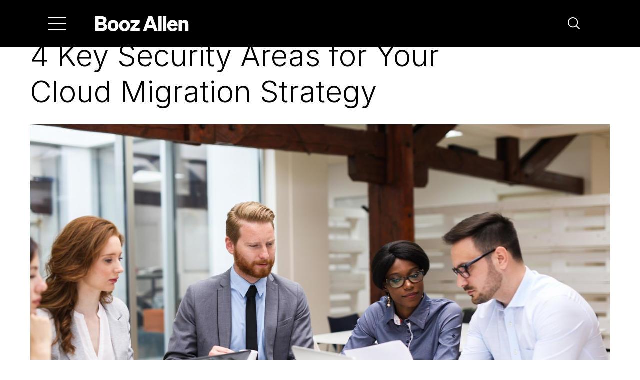

--- FILE ---
content_type: text/html;charset=utf-8
request_url: https://www.boozallen.com/c/insight/blog/4-security-areas-to-ensure-cloud-migration-strategy.html
body_size: 15726
content:

<!DOCTYPE HTML>
<html lang="en">
<head>
    <meta http-equiv="content-type" content="text/html; charset=UTF-8"/>
<title>4 Key Security Areas for Your Cloud Migration Strategy</title>
    <meta name="keywords" content="Cybersecurity"/>
    <meta name="description" content="Cloud adoption accelerates as organizations seek the benefits of doing business in today’s digital world."/>
    
    
    
<script defer="defer" type="text/javascript" src="https://rum.hlx.page/.rum/@adobe/helix-rum-js@%5E2/dist/rum-standalone.js" data-routing="env=prod,tier=publish,ams=Booz Allen Hamilton"></script>
<link rel="stylesheet" href="/etc.clientlibs/foundation/clientlibs/main.min.ACSHASHb4994788cf1eaeed300a0aa7af53f3c8.css" type="text/css">
<script src="/etc.clientlibs/clientlibs/granite/jquery.min.ACSHASH3e24d4d067ac58228b5004abb50344ef.js"></script>
<script src="/etc.clientlibs/clientlibs/granite/utils.min.ACSHASH3b86602c4e1e0b41d9673f674a75cd4b.js"></script>
<script src="/etc.clientlibs/clientlibs/granite/jquery/granite.min.ACSHASH011c0fc0d0cf131bdff879743a353002.js"></script>
<script src="/etc.clientlibs/foundation/clientlibs/jquery.min.ACSHASHdd9b395c741ce2784096e26619e14910.js"></script>
<script src="/etc.clientlibs/foundation/clientlibs/shared.min.ACSHASHe9d9a3990d7779c2e8e3361187f3d36b.js"></script>
<script src="/etc.clientlibs/foundation/clientlibs/main.min.ACSHASHbe53d5d2acc50492007c4929cbe3ee9e.js"></script>



    
    <link href="/etc/designs/boozallen.css" rel="stylesheet" type="text/css"/>

    








    

    <!-- meta tags -->
<meta http-equiv="X-UA-Compatible" content="IE=edge,chrome=1"/>
<meta name="viewport" content="width=device-width, initial-scale=1.0, minimum-scale=1.0, maximum-scale=3.0"/>

<!-- Metatags -->
<meta name="content-type" content="Perspectives"/>
<link rel="canonical" href="https://www.boozallen.com/c/insight/blog/4-security-areas-to-ensure-cloud-migration-strategy.html"/>
<meta name="category" content="Articles"/>
<meta name="tags" content="Cybersecurity"/>
<meta name="blurb" content="Cloud adoption accelerates as organizations seek the benefits of doing business in today’s digital world."/>
<meta name="thumbnail" content="/content/dam/boozallen_site/ccg/images/blog/four-considerations-for-ensuring-secure-cloud-migration.jpg.transform/160x90/q82/feature/image.jpeg"/>
<meta name="large-thumbnail" content="/content/dam/boozallen_site/ccg/images/blog/four-considerations-for-ensuring-secure-cloud-migration.jpg.transform/760x428/q82/feature/image.jpeg"/>
<meta name="publishDate" content="2019-09-16"/>
<meta name="content-type-url" content="https://www.boozallen.com/search-results/articles.html?query=&amp;referrerPageUrl=&amp;filters=%7B%7D&amp;facetFilters=%7B%22c_contentTypeTag%22%3A%5B%7B%22c_contentTypeTag%22%3A%7B%22%24eq%22%3A%22Perspectives%22%7D%7D%5D%7D&amp;verticalUrl=Articles.html"/>
<meta name="blog" content="true"/>
<meta property="og:url" content="https://www.boozallen.com/c/insight/blog/4-security-areas-to-ensure-cloud-migration-strategy.html"/>
<meta property="og:title" content="4 Key Security Areas for Your Cloud Migration Strategy"/>
<meta property="og:description" content="Cloud adoption accelerates as organizations seek the benefits of doing business in today’s digital world."/>
<meta property="og:image" content="https://www.boozallen.com/assets/boozallen_site/ccg/images/blog/four-considerations-for-ensuring-secure-cloud-migration.jpg.img.jpeg"/>

<!-- Analytics metatags -->
<meta name="created-date" content="2025-03-26 20:15:42"/>
<meta name="modified-date" content="2025-03-26 20:15:897"/>

<!-- Twitter share metatags-->
<meta property="twitter:domain" content="Booz Allen Hamilton"/>
<meta name="twitter:card" value="summary"/>
<meta name="twitter:site" value="@BoozAllen"/>

<meta name="twitter:title" content="4 Key Security Areas for Your Cloud Migration Strategy"/>
<meta name="twitter:description" content="Cloud adoption accelerates as organizations seek the benefits of doing business in today’s digital world."/>
<meta name="twitter:url" content="https://www.boozallen.com/c/insight/blog/4-security-areas-to-ensure-cloud-migration-strategy.html"/>
<meta property="twitter:image" content="https://www.boozallen.com/assets/boozallen_site/ccg/images/blog/four-considerations-for-ensuring-secure-cloud-migration.jpg.img.jpeg"/>

<meta name="page-path" content="/author-groups/ccg/civil-commercial-group/insight/blog/4-security-areas-to-ensure-cloud-migration-strategy"/>



<!-- favicons, apple touch, android and windows icons -->
<link rel="apple-touch-icon-precomposed" sizes="any" href="/etc/designs/boozallen/favicons/apple-touch-icon.png"/>
<link rel="icon" type="image/png" href="/etc/designs/boozallen/favicons/favicon-96x96.png" sizes="96x96"/>
<link rel="icon" type="image/png" href="/etc/designs/boozallen/favicons/favicon-32x32.png" sizes="32x32"/>
<link rel="icon" type="image/png" href="/etc/designs/boozallen/favicons/favicon-16x16.png" sizes="16x16"/>
<link rel="mask-icon" href="/etc/designs/boozallen/favicons/safari-pinned-tab.svg" color="#01807e"/>
<meta name="msapplication-TileColor" content="#ffffff"/>
<meta name="msapplication-TileImage" content="/etc/designs/boozallen/favicons/mstile-150x150.png"/>
<meta name="theme-color" content="#ffffff"/>
<meta name="msapplication-config" content="/etc/designs/boozallen/favicons/browserconfig.xml"/>
<link rel="manifest" href="/etc/designs/boozallen/favicons/site.webmanifest"/>


<!-- datagrail custom styles -->
<style id="dg-consent-custom-style">
  :host(.dg-consent-banner) .dg-main-content-explanation {
    font-family: 'Inter', 'Calibri', 'Geneva', sans-serif;
  }

  :host(.dg-consent-banner) .dg-text-body {
    font-weight: 400;
  }

  :host(.dg-consent-banner) .dg-app {
    background: rgb(255 255 255 / 92%);
    font-family: 'Inter', 'Calibri', 'Geneva', sans-serif;
    border-color: #f0f0f0;
    border-width: 1px;
  }

  :host(.dg-consent-banner) .dg-main-content-explanation.dg-text-body {
    font-size: 0.8rem;
  }

  :host(.dg-consent-banner) .dg-button {
    background-color: black;
    color: white;
  }

  :host(.dg-consent-banner) .dg-link {
    font-size: 0.8rem;
  }
</style>

<!-- clientlibs -->


    
<link rel="stylesheet" href="https://www.boozallen.com/etc.clientlibs/boozallen/clientlibs/clientlib-dependencies.min.ACSHASH72edd5a4e9090167229d3880698cd365.css" type="text/css">





  
    
<link rel="stylesheet" href="https://www.boozallen.com/etc.clientlibs/boozallen/clientlibs/clientlib-site.min.ACSHASH4fe45eb2acf7d2021dfbab334f10c333.css" type="text/css">






    
<link rel="stylesheet" href="https://www.boozallen.com/etc.clientlibs/boozallen/clientlibs/vendor/prism.min.ACSHASHde7fa72cac2585c24d0676910f9c8c3c.css" type="text/css">




<!-- js constants -->
<script type="text/javascript">
  var BAH = BAH || {};
  BAH.Constants = {};
</script>

<!-- schema markup -->
<script type="application/ld+json">
  {"@context":"https://schema.org","@id":"https://www.boozallen.com/c/insight/blog/4-security-areas-to-ensure-cloud-migration-strategy.html/#webpage","@type":"WebPage","author":{"@context":"https://schema.org","@id":"https://www.boozallen.com/#corporation","@type":"Corporation"},"dateModified":"2025-03-26T20:15:33.897Z","datePublished":"2019-09-16T00:00:00.000-04:00","description":"Cloud adoption accelerates as organizations seek the benefits of doing business in today’s digital world.","image":"https://www.boozallen.com/assets/boozallen_site/ccg/images/blog/four-considerations-for-ensuring-secure-cloud-migration.jpg.img.jpeg","keywords":"Cybersecurity","mainEntity":{"@context":"https://schema.org","@id":"https://www.boozallen.com/c/insight/blog/4-security-areas-to-ensure-cloud-migration-strategy.html/#blogposting","@type":"BlogPosting","author":{"@context":"https://schema.org","@id":"https://www.boozallen.com/#corporation","@type":"Corporation"},"dateModified":"2025-03-26T20:15:33.897Z","datePublished":"2019-09-16T00:00:00.000-04:00","description":"Cloud adoption accelerates as organizations seek the benefits of doing business in today’s digital world.","headline":"4 Key Security Areas for Your Cloud Migration Strategy","image":"https://www.boozallen.com/assets/boozallen_site/ccg/images/blog/four-considerations-for-ensuring-secure-cloud-migration.jpg.img.jpeg","keywords":"Cybersecurity","mainEntityOfPage":"https://www.boozallen.com/c/insight/blog/4-security-areas-to-ensure-cloud-migration-strategy.html/#webpage","name":"4 Key Security Areas for Your Cloud Migration Strategy"},"name":"4 Key Security Areas for Your Cloud Migration Strategy","publisher":{"@context":"https://schema.org","@id":"https://www.boozallen.com/#corporation","@type":"Corporation","additionalType":["https://en.wikipedia.org/wiki/Artificial_intelligence"],"areaServed":["http://www.wikidata.org/entity/Q46","http://www.wikidata.org/entity/Q49","http://www.wikidata.org/entity/Q11708","http://www.wikidata.org/entity/Q27381","http://www.wikidata.org/entity/Q6841320"],"description":"As an advanced technology company with expertise in analytics, digital, engineering, and cyber, we help businesses, government, and military organizations transform.","founders":["Edwin G. Booz","James L. Allen","Carl L. Hamilton"],"foundingDate":"1914-06-18","foundingLocation":{"@context":"https://schema.org","@type":"Place","address":{"@context":"https://schema.org","@type":"PostalAddress","addressLocality":"Evanston","addressRegion":"IL"}},"image":["https://www.boozallen.com/content/dam/boozallen_site/dig/images/body/landscape/transform-defense-with-next-generation-data-solutions.jpg.transform/760x428/q82/feature/image.jpeg","https://www.boozallen.com/content/dam/boozallen_site/sig/images/body/landscape/the-current-state-and-future-promise-of-multi-cloud.jpg.transform/760x428/q82/feature/image.jpeg"],"knowsAbout":["https://en.wikipedia.org/wiki/Analytics","https://en.wikipedia.org/wiki/Artificial_intelligence_engineering","https://en.wikipedia.org/wiki/Government","https://en.wikipedia.org/wiki/Military_organization","https://www.wikidata.org/wiki/Q11016"],"knowsLanguage":"EN","location":{"@context":"https://schema.org","@type":"PostalAddress","addressLocality":"McLean","addressRegion":"VA","name":"McLean (Headquarters) ","postalCode":"22102","streetAddress":"8283 Greensboro Drive, Hamilton Building"},"logo":"https://boozallen.com/content/dam/boozallen_site/homepage/booz-allen-logo.svg","name":"Booz Allen Hamilton","parentOrganization":{"@context":"https://schema.org","@type":"Corporation","name":"Booz Allen Hamilton Holding Corporation","subOrganization":{"@context":"https://schema.org","@id":"https://www.boozallen.com/#corporation","@type":"Corporation"}},"sameAs":["https://twitter.com/BoozAllen","https://www.bah.com/","https://www.facebook.com/boozallen/","https://www.instagram.com/boozallen/","https://www.linkedin.com/company/booz-allen-hamilton"],"url":"https://www.boozallen.com/"}}
</script>

<!-- launch -->
<script src="//assets.adobedtm.com/launch-ENf43030c5d9ac432eb0b5891826b6df29.min.js"></script>


  <link rel="stylesheet" type="text/css" href="https://assets.sitescdn.net/answers-search-bar/v1.2/answers.css"/>
  <script src="https://assets.sitescdn.net/answers-search-bar/v1.2/answerstemplates.compiled.min.js"></script>
  <script>
    function initAnswers() {
      ANSWERS.init({
        apiKey: "5f52d6f3dc31307dde8261a5560f754d",
        experienceKey: "booz\u002Dallen\u002Dhamilton\u002Danswers",
        experienceVersion: "PRODUCTION",
        locale: "en",
        businessId: "3778422",
        templateBundle: TemplateBundle.default,
        onReady: function () {
          ANSWERS.addComponent('SearchBar', {
            container: '.search-form',
            name: 'search-bar',
            redirectUrl: "/search-results.html",
            placeholderText: 'What can we help you with? ',
            customIconUrl:
              '/etc.clientlibs/boozallen/clientlibs/clientlib-site/resources/images/svg/site-search-icon.svg',
          });
          ANSWERS.addComponent('SearchBar', {
            container: '.mobile-search-form',
            name: 'mobile-search-bar',
            redirectUrl: "/search-results.html",
            placeholderText: 'What can we help you with? ',
            customIconUrl:
              '/etc.clientlibs/boozallen/clientlibs/clientlib-site/resources/images/svg/site-search-icon.svg',
          });
        },
      });
    }
  </script>
  <script src="https://assets.sitescdn.net/answers-search-bar/v1.2/answers.min.js" onload="initAnswers()" defer></script>


    
    <link rel="icon" type="image/vnd.microsoft.icon" href="/etc/designs/boozallen/favicon.ico"/>
    <link rel="shortcut icon" type="image/vnd.microsoft.icon" href="/etc/designs/boozallen/favicon.ico"/>
    
</head>
<body class=" article-page blog-page"><a href="#content" class="visually-hidden focusable skip-link">
  Skip to main navigation
</a>





    <div class="site-header__container site-header__wrapper" role="navigation" aria-label="main navigation" data-nosnippet>







<nav id="tabs-a9d0cf629c" class="site-header bah-theme bah-theme--black bah-theme__site-header-theme bah-navigation cmp-tabs" data-cmp-is="tabs" data-placeholder-text="false" data-is-sticky-nav="true" data-is-home-nav="false">
  
  <div class="site-header__top-menu-bar">
    
    
    
    

    <div class="site-header__hamburger-menu site-header-button__container--hamburger button__container--hamburger">
        
    <a class="site-header__hamburger-menu site-header-button--hamburger hamburger-menu-button" aria-label="Menu" aria-expanded="false" tabindex="0">
        <span class="hamburger-menu__vertical-line"></span>
        <span class="hamburger-menu__vertical-line"></span>
        <span class="hamburger-menu__vertical-line"></span>
    </a>

    </div>


    
    <div class="site-header__logo">
      <a href="https://www.boozallen.com" aria-label="Home">
        <img src="https://www.boozallen.com/assets/home/images/homepage/bah-logo.svg" aria-label="Booz Allen Logo"/>
      </a>
    </div>

    
    <div class="site-header__site-search">
      <div class="search-row">
        <div id="search" class="search-container">
    <div class="search-bar-input-container">
        <div class="search-form"></div>
    </div>
</div>

<!--<div-->
<!--    id="mobile-search-button"-->
<!--    class="mobile-search-button"-->
<!--    data-aa-search-->
<!--    tabindex="0"-->
<!--    aria-label="Click to Search"-->
<!--    role="button"-->
<!--&gt;</div>-->
<div class="mobile-search-row">
    <div class="mobile-search-box search-container">
        <div class="mobile-search-form"></div>
    </div>
</div>

      </div>
      <div class="search-icon-wrapper">
        <div id="search-button" class="search-icon fa fa-search" data-toggle="search-button" aria-label="Search" role="button" tabindex="0" data-toggler=".close-icon" data-aa-search="">
          <svg width="24" height="24" viewBox="0 0 24 24" fill="none" xmlns="http://www.w3.org/2000/svg" class="site-header__search-icon">
            <path d="M23.7298 22.425L17.9587 16.6551C19.6314 14.647 20.4655 12.0713 20.2875 9.46378C20.1095 6.85631 18.933 4.41786 17.0029 2.65567C15.0728 0.893482 12.5377 -0.0567572 9.92479 0.00262448C7.31193 0.0620061 4.82254 1.12644 2.97449 2.97449C1.12644 4.82254 0.0620061 7.31193 0.00262448 9.92479C-0.0567572 12.5377 0.893482 15.0728 2.65567 17.0029C4.41786 18.933 6.85631 20.1095 9.46378 20.2875C12.0713 20.4655 14.647 19.6314 16.6551 17.9587L22.425 23.7298C22.5107 23.8155 22.6124 23.8834 22.7243 23.9298C22.8363 23.9761 22.9563 24 23.0774 24C23.1986 24 23.3185 23.9761 23.4305 23.9298C23.5424 23.8834 23.6441 23.8155 23.7298 23.7298C23.8155 23.6441 23.8834 23.5424 23.9298 23.4305C23.9761 23.3185 24 23.1986 24 23.0774C24 22.9563 23.9761 22.8363 23.9298 22.7243C23.8834 22.6124 23.8155 22.5107 23.7298 22.425ZM1.86963 10.1683C1.86963 8.527 2.35634 6.92253 3.26821 5.55782C4.18009 4.1931 5.47616 3.12944 6.99255 2.50133C8.50894 1.87322 10.1775 1.70888 11.7873 2.02909C13.3971 2.34929 14.8758 3.13967 16.0364 4.30026C17.197 5.46086 17.9874 6.93954 18.3076 8.54933C18.6278 10.1591 18.4634 11.8277 17.8353 13.3441C17.2072 14.8605 16.1435 16.1566 14.7788 17.0684C13.4141 17.9803 11.8097 18.467 10.1683 18.467C7.96812 18.4646 5.85874 17.5895 4.30296 16.0337C2.74718 14.4779 1.87207 12.3685 1.86963 10.1683Z" fill="currentColor"/>
          </svg>
        </div>
      </div>
    </div>
  </div>

  
  <div class="site-header__tabs-wrapper">
    
    <div role="tablist" class="site-header__top-tablist site-header__tablist cmp-tabs__tablist" aria-multiselectable="false">
      
      <div role="tab" id="tabs-a9d0cf629c-item-faab4d2658-tab" class="site-header__tab site-header__tab--active cmp-tabs__tab--active cmp-tabs__tab site-header__link" aria-controls="tabs-a9d0cf629c-item-faab4d2658-tabpanel" tabindex="0" data-cmp-hook-tabs="tab" data-menu-hook-tab-title="Our Technology">
        
        
    

    
    <div class=" hidden bah-navigation__arrow bah-navigation__arrow--chevron bah-navigation__arrow--left site-header__arrow-button site-header__back-button">
        
  <span class="bah-navigation__arrow-btn--chevron">
    <svg alt="Clickable Chevron Arrow" width="12px" height="23px" viewBox="0 0 12 23" role="presentation" version="1.1" xmlns="http://www.w3.org/2000/svg">
      <title>arrow-right</title>
      <defs>
        <filter id="arrowHover">
          <feColorMatrix color-interpolation-filters="sRGB" type="matrix" values="0.08 0 0 0 0
                                  0 0.92 0 0 0
                                  0 0 0.89 0 0
                                  0 0 0 0.82 0 "/>
        </filter>
      </defs>
      <g stroke="none" stroke-width="1" fill="none" fill-rule="evenodd">
        <g class="bah-navigation__arrow--color" transform="translate(-751.000000, -753.000000)" stroke="#666666" stroke-width="2">
          <g transform="translate(0.000000, 724.000000)">
            <g transform="translate(64.000000, 16.000000)">
              <polyline points="688 14 697.582134 24.2800947 688 35"></polyline>
            </g>
          </g>
        </g>
      </g>
    </svg>
  </span>


        
    </div>


        <a>Our Technology</a>

        
        
    

    
    <div class="  bah-navigation__arrow bah-navigation__arrow--chevron bah-navigation__arrow--right site-header__arrow-button site-header__forward-button">
        
  <span class="bah-navigation__arrow-btn--chevron">
    <svg alt="Clickable Chevron Arrow" width="12px" height="23px" viewBox="0 0 12 23" role="presentation" version="1.1" xmlns="http://www.w3.org/2000/svg">
      <title>arrow-right</title>
      <defs>
        <filter id="arrowHover">
          <feColorMatrix color-interpolation-filters="sRGB" type="matrix" values="0.08 0 0 0 0
                                  0 0.92 0 0 0
                                  0 0 0.89 0 0
                                  0 0 0 0.82 0 "/>
        </filter>
      </defs>
      <g stroke="none" stroke-width="1" fill="none" fill-rule="evenodd">
        <g class="bah-navigation__arrow--color" transform="translate(-751.000000, -753.000000)" stroke="#666666" stroke-width="2">
          <g transform="translate(0.000000, 724.000000)">
            <g transform="translate(64.000000, 16.000000)">
              <polyline points="688 14 697.582134 24.2800947 688 35"></polyline>
            </g>
          </g>
        </g>
      </g>
    </svg>
  </span>


        
    </div>

      </div>
    
      
      <div role="tab" id="tabs-a9d0cf629c-item-89ee3a6a1f-tab" class="site-header__tab  cmp-tabs__tab site-header__link" aria-controls="tabs-a9d0cf629c-item-89ee3a6a1f-tabpanel" tabindex="-1" data-cmp-hook-tabs="tab" data-menu-hook-tab-title="Missions">
        
        
    

    
    <div class=" hidden bah-navigation__arrow bah-navigation__arrow--chevron bah-navigation__arrow--left site-header__arrow-button site-header__back-button">
        
  <span class="bah-navigation__arrow-btn--chevron">
    <svg alt="Clickable Chevron Arrow" width="12px" height="23px" viewBox="0 0 12 23" role="presentation" version="1.1" xmlns="http://www.w3.org/2000/svg">
      <title>arrow-right</title>
      <defs>
        <filter id="arrowHover">
          <feColorMatrix color-interpolation-filters="sRGB" type="matrix" values="0.08 0 0 0 0
                                  0 0.92 0 0 0
                                  0 0 0.89 0 0
                                  0 0 0 0.82 0 "/>
        </filter>
      </defs>
      <g stroke="none" stroke-width="1" fill="none" fill-rule="evenodd">
        <g class="bah-navigation__arrow--color" transform="translate(-751.000000, -753.000000)" stroke="#666666" stroke-width="2">
          <g transform="translate(0.000000, 724.000000)">
            <g transform="translate(64.000000, 16.000000)">
              <polyline points="688 14 697.582134 24.2800947 688 35"></polyline>
            </g>
          </g>
        </g>
      </g>
    </svg>
  </span>


        
    </div>


        <a>Missions</a>

        
        
    

    
    <div class="  bah-navigation__arrow bah-navigation__arrow--chevron bah-navigation__arrow--right site-header__arrow-button site-header__forward-button">
        
  <span class="bah-navigation__arrow-btn--chevron">
    <svg alt="Clickable Chevron Arrow" width="12px" height="23px" viewBox="0 0 12 23" role="presentation" version="1.1" xmlns="http://www.w3.org/2000/svg">
      <title>arrow-right</title>
      <defs>
        <filter id="arrowHover">
          <feColorMatrix color-interpolation-filters="sRGB" type="matrix" values="0.08 0 0 0 0
                                  0 0.92 0 0 0
                                  0 0 0.89 0 0
                                  0 0 0 0.82 0 "/>
        </filter>
      </defs>
      <g stroke="none" stroke-width="1" fill="none" fill-rule="evenodd">
        <g class="bah-navigation__arrow--color" transform="translate(-751.000000, -753.000000)" stroke="#666666" stroke-width="2">
          <g transform="translate(0.000000, 724.000000)">
            <g transform="translate(64.000000, 16.000000)">
              <polyline points="688 14 697.582134 24.2800947 688 35"></polyline>
            </g>
          </g>
        </g>
      </g>
    </svg>
  </span>


        
    </div>

      </div>
    
      
      <div role="tab" id="tabs-a9d0cf629c-item-7046db7e12-tab" class="site-header__tab  cmp-tabs__tab site-header__link" aria-controls="tabs-a9d0cf629c-item-7046db7e12-tabpanel" tabindex="-1" data-cmp-hook-tabs="tab" data-menu-hook-tab-title="Insights">
        
        
    

    
    <div class=" hidden bah-navigation__arrow bah-navigation__arrow--chevron bah-navigation__arrow--left site-header__arrow-button site-header__back-button">
        
  <span class="bah-navigation__arrow-btn--chevron">
    <svg alt="Clickable Chevron Arrow" width="12px" height="23px" viewBox="0 0 12 23" role="presentation" version="1.1" xmlns="http://www.w3.org/2000/svg">
      <title>arrow-right</title>
      <defs>
        <filter id="arrowHover">
          <feColorMatrix color-interpolation-filters="sRGB" type="matrix" values="0.08 0 0 0 0
                                  0 0.92 0 0 0
                                  0 0 0.89 0 0
                                  0 0 0 0.82 0 "/>
        </filter>
      </defs>
      <g stroke="none" stroke-width="1" fill="none" fill-rule="evenodd">
        <g class="bah-navigation__arrow--color" transform="translate(-751.000000, -753.000000)" stroke="#666666" stroke-width="2">
          <g transform="translate(0.000000, 724.000000)">
            <g transform="translate(64.000000, 16.000000)">
              <polyline points="688 14 697.582134 24.2800947 688 35"></polyline>
            </g>
          </g>
        </g>
      </g>
    </svg>
  </span>


        
    </div>


        <a>Insights</a>

        
        
    

    
    <div class="  bah-navigation__arrow bah-navigation__arrow--chevron bah-navigation__arrow--right site-header__arrow-button site-header__forward-button">
        
  <span class="bah-navigation__arrow-btn--chevron">
    <svg alt="Clickable Chevron Arrow" width="12px" height="23px" viewBox="0 0 12 23" role="presentation" version="1.1" xmlns="http://www.w3.org/2000/svg">
      <title>arrow-right</title>
      <defs>
        <filter id="arrowHover">
          <feColorMatrix color-interpolation-filters="sRGB" type="matrix" values="0.08 0 0 0 0
                                  0 0.92 0 0 0
                                  0 0 0.89 0 0
                                  0 0 0 0.82 0 "/>
        </filter>
      </defs>
      <g stroke="none" stroke-width="1" fill="none" fill-rule="evenodd">
        <g class="bah-navigation__arrow--color" transform="translate(-751.000000, -753.000000)" stroke="#666666" stroke-width="2">
          <g transform="translate(0.000000, 724.000000)">
            <g transform="translate(64.000000, 16.000000)">
              <polyline points="688 14 697.582134 24.2800947 688 35"></polyline>
            </g>
          </g>
        </g>
      </g>
    </svg>
  </span>


        
    </div>

      </div>
    
      
      <div role="tab" id="tabs-a9d0cf629c-item-bbba614cc5-tab" class="site-header__tab  cmp-tabs__tab site-header__link" aria-controls="tabs-a9d0cf629c-item-bbba614cc5-tabpanel" tabindex="-1" data-cmp-hook-tabs="tab" data-menu-hook-tab-title="Careers">
        
        
    

    
    <div class=" hidden bah-navigation__arrow bah-navigation__arrow--chevron bah-navigation__arrow--left site-header__arrow-button site-header__back-button">
        
  <span class="bah-navigation__arrow-btn--chevron">
    <svg alt="Clickable Chevron Arrow" width="12px" height="23px" viewBox="0 0 12 23" role="presentation" version="1.1" xmlns="http://www.w3.org/2000/svg">
      <title>arrow-right</title>
      <defs>
        <filter id="arrowHover">
          <feColorMatrix color-interpolation-filters="sRGB" type="matrix" values="0.08 0 0 0 0
                                  0 0.92 0 0 0
                                  0 0 0.89 0 0
                                  0 0 0 0.82 0 "/>
        </filter>
      </defs>
      <g stroke="none" stroke-width="1" fill="none" fill-rule="evenodd">
        <g class="bah-navigation__arrow--color" transform="translate(-751.000000, -753.000000)" stroke="#666666" stroke-width="2">
          <g transform="translate(0.000000, 724.000000)">
            <g transform="translate(64.000000, 16.000000)">
              <polyline points="688 14 697.582134 24.2800947 688 35"></polyline>
            </g>
          </g>
        </g>
      </g>
    </svg>
  </span>


        
    </div>


        <a>Careers</a>

        
        
    

    
    <div class="  bah-navigation__arrow bah-navigation__arrow--chevron bah-navigation__arrow--right site-header__arrow-button site-header__forward-button">
        
  <span class="bah-navigation__arrow-btn--chevron">
    <svg alt="Clickable Chevron Arrow" width="12px" height="23px" viewBox="0 0 12 23" role="presentation" version="1.1" xmlns="http://www.w3.org/2000/svg">
      <title>arrow-right</title>
      <defs>
        <filter id="arrowHover">
          <feColorMatrix color-interpolation-filters="sRGB" type="matrix" values="0.08 0 0 0 0
                                  0 0.92 0 0 0
                                  0 0 0.89 0 0
                                  0 0 0 0.82 0 "/>
        </filter>
      </defs>
      <g stroke="none" stroke-width="1" fill="none" fill-rule="evenodd">
        <g class="bah-navigation__arrow--color" transform="translate(-751.000000, -753.000000)" stroke="#666666" stroke-width="2">
          <g transform="translate(0.000000, 724.000000)">
            <g transform="translate(64.000000, 16.000000)">
              <polyline points="688 14 697.582134 24.2800947 688 35"></polyline>
            </g>
          </g>
        </g>
      </g>
    </svg>
  </span>


        
    </div>

      </div>
    
      
      <div role="tab" id="tabs-a9d0cf629c-item-5f23b552bf-tab" class="site-header__tab  cmp-tabs__tab site-header__link" aria-controls="tabs-a9d0cf629c-item-5f23b552bf-tabpanel" tabindex="-1" data-cmp-hook-tabs="tab" data-menu-hook-tab-title="About Us">
        
        
    

    
    <div class=" hidden bah-navigation__arrow bah-navigation__arrow--chevron bah-navigation__arrow--left site-header__arrow-button site-header__back-button">
        
  <span class="bah-navigation__arrow-btn--chevron">
    <svg alt="Clickable Chevron Arrow" width="12px" height="23px" viewBox="0 0 12 23" role="presentation" version="1.1" xmlns="http://www.w3.org/2000/svg">
      <title>arrow-right</title>
      <defs>
        <filter id="arrowHover">
          <feColorMatrix color-interpolation-filters="sRGB" type="matrix" values="0.08 0 0 0 0
                                  0 0.92 0 0 0
                                  0 0 0.89 0 0
                                  0 0 0 0.82 0 "/>
        </filter>
      </defs>
      <g stroke="none" stroke-width="1" fill="none" fill-rule="evenodd">
        <g class="bah-navigation__arrow--color" transform="translate(-751.000000, -753.000000)" stroke="#666666" stroke-width="2">
          <g transform="translate(0.000000, 724.000000)">
            <g transform="translate(64.000000, 16.000000)">
              <polyline points="688 14 697.582134 24.2800947 688 35"></polyline>
            </g>
          </g>
        </g>
      </g>
    </svg>
  </span>


        
    </div>


        <a>About Us</a>

        
        
    

    
    <div class="  bah-navigation__arrow bah-navigation__arrow--chevron bah-navigation__arrow--right site-header__arrow-button site-header__forward-button">
        
  <span class="bah-navigation__arrow-btn--chevron">
    <svg alt="Clickable Chevron Arrow" width="12px" height="23px" viewBox="0 0 12 23" role="presentation" version="1.1" xmlns="http://www.w3.org/2000/svg">
      <title>arrow-right</title>
      <defs>
        <filter id="arrowHover">
          <feColorMatrix color-interpolation-filters="sRGB" type="matrix" values="0.08 0 0 0 0
                                  0 0.92 0 0 0
                                  0 0 0.89 0 0
                                  0 0 0 0.82 0 "/>
        </filter>
      </defs>
      <g stroke="none" stroke-width="1" fill="none" fill-rule="evenodd">
        <g class="bah-navigation__arrow--color" transform="translate(-751.000000, -753.000000)" stroke="#666666" stroke-width="2">
          <g transform="translate(0.000000, 724.000000)">
            <g transform="translate(64.000000, 16.000000)">
              <polyline points="688 14 697.582134 24.2800947 688 35"></polyline>
            </g>
          </g>
        </g>
      </g>
    </svg>
  </span>


        
    </div>

      </div>
    </div>

    
    <div id="tabs-a9d0cf629c-item-faab4d2658-tabpanel" role="tabpanel" aria-labelledby="tabs-a9d0cf629c-item-faab4d2658-tab" tabindex="0" class="site-header__panel cmp-tabs__tabpanel cmp-tabs__tabpanel--active" data-cmp-hook-tabs="tabpanel" data-cmp-data-layer="{&#34;tabs-a9d0cf629c-item-faab4d2658&#34;:{&#34;@type&#34;:&#34;core/wcm/components/tabs/v1/tabs/item&#34;,&#34;repo:modifyDate&#34;:&#34;2026-01-09T15:45:31Z&#34;,&#34;dc:title&#34;:&#34;Our Technology&#34;}}" data-menu-hook-panel-title="Our Technology"><div class="site-header__panel-wrapper">





<div class="site-header__panel-content">
    
    <div class="site-header__panel-description"><div class="cmp-text ">
    
        <h1>Our Technology</h1>
<p> </p>
<p><em>Advanced tech. Deep domain know-how. Cutting-edge solutions engineered for impact.</em></p>

    
</div>

    

</div>

    <!--
        Category Link
        This link is the category level link for the site header. 
        This link corresponds to the main category link
        in the main tabs. It should have a main tab counterpart.
    -->
    

    <div class="site-header__link-container-wrapper site-header__tablist">
        <div class="site-header__link-container" data-top-level-nav-link="true">
            <div class="site-header__link tab-selected">
                
    

    
    <div class="  bah-navigation__arrow bah-navigation__arrow--chevron bah-navigation__arrow--left site-header__arrow-button site-header__back-button site-header__back-button--always-visible">
        
  <span class="bah-navigation__arrow-btn--chevron">
    <svg alt="Clickable Chevron Arrow" width="12px" height="23px" viewBox="0 0 12 23" role="presentation" version="1.1" xmlns="http://www.w3.org/2000/svg">
      <title>arrow-right</title>
      <defs>
        <filter id="arrowHover">
          <feColorMatrix color-interpolation-filters="sRGB" type="matrix" values="0.08 0 0 0 0
                                  0 0.92 0 0 0
                                  0 0 0.89 0 0
                                  0 0 0 0.82 0 "/>
        </filter>
      </defs>
      <g stroke="none" stroke-width="1" fill="none" fill-rule="evenodd">
        <g class="bah-navigation__arrow--color" transform="translate(-751.000000, -753.000000)" stroke="#666666" stroke-width="2">
          <g transform="translate(0.000000, 724.000000)">
            <g transform="translate(64.000000, 16.000000)">
              <polyline points="688 14 697.582134 24.2800947 688 35"></polyline>
            </g>
          </g>
        </g>
      </g>
    </svg>
  </span>


        
    </div>

                <a href="https://www.boozallen.com/expertise/tech-ecosystem.html" class="site-header__link--top-level">
                    <span>Our Technology</span>
                </a>
            </div>
        </div>
    </div>

    

    <div data-placeholder-text="false">







<div id="grid_layout-722c85abb7" class="grid-layout" data-mobile-layout="absolute" data-desktop-layout="absolute" style="--current-color: #ffffff; 
            --link-color: #23d2d7; 
            --link-hover: #00a5b5;
            --button-text-color: #000000;
            --button-bg-color: #23d2d7;
            --button-bg-hover-color: #20bdc2;
            --background-position: absolute;--background-position--lg: absolute;">
    
    
    <div class="grid-layout__row grid-layout__row grid-layout-padding--none">
        <div class="large-4 medium-12 grid-layout__column">


<div class="aem-Grid aem-Grid--12 aem-Grid--default--12 ">
    
    <div class="site-header__link-container-wrapper site-header__tablist aem-GridColumn aem-GridColumn--default--12">





<div class="site-header__link-container" data-top-level-nav-link="false">
    <!--
        Top Level Link
    -->
    <div class="site-header__link">
        
        
    

    
    <div class="  bah-navigation__arrow bah-navigation__arrow--chevron bah-navigation__arrow--left site-header__arrow-button site-header__back-button site-header__back-button--always-visible">
        
  <span class="bah-navigation__arrow-btn--chevron">
    <svg alt="Clickable Chevron Arrow" width="12px" height="23px" viewBox="0 0 12 23" role="presentation" version="1.1" xmlns="http://www.w3.org/2000/svg">
      <title>arrow-right</title>
      <defs>
        <filter id="arrowHover">
          <feColorMatrix color-interpolation-filters="sRGB" type="matrix" values="0.08 0 0 0 0
                                  0 0.92 0 0 0
                                  0 0 0.89 0 0
                                  0 0 0 0.82 0 "/>
        </filter>
      </defs>
      <g stroke="none" stroke-width="1" fill="none" fill-rule="evenodd">
        <g class="bah-navigation__arrow--color" transform="translate(-751.000000, -753.000000)" stroke="#666666" stroke-width="2">
          <g transform="translate(0.000000, 724.000000)">
            <g transform="translate(64.000000, 16.000000)">
              <polyline points="688 14 697.582134 24.2800947 688 35"></polyline>
            </g>
          </g>
        </g>
      </g>
    </svg>
  </span>


        
    </div>

        <a href="https://www.boozallen.com/expertise/artificial-intelligence.html"><span>Artificial Intelligence</span></a>
        
        
    </div>
</div>





    

</div>
<div class="site-header__link-container-wrapper site-header__tablist aem-GridColumn aem-GridColumn--default--12">





<div class="site-header__link-container" data-top-level-nav-link="false">
    <!--
        Top Level Link
    -->
    <div class="site-header__link">
        
        
    

    
    <div class="  bah-navigation__arrow bah-navigation__arrow--chevron bah-navigation__arrow--left site-header__arrow-button site-header__back-button site-header__back-button--always-visible">
        
  <span class="bah-navigation__arrow-btn--chevron">
    <svg alt="Clickable Chevron Arrow" width="12px" height="23px" viewBox="0 0 12 23" role="presentation" version="1.1" xmlns="http://www.w3.org/2000/svg">
      <title>arrow-right</title>
      <defs>
        <filter id="arrowHover">
          <feColorMatrix color-interpolation-filters="sRGB" type="matrix" values="0.08 0 0 0 0
                                  0 0.92 0 0 0
                                  0 0 0.89 0 0
                                  0 0 0 0.82 0 "/>
        </filter>
      </defs>
      <g stroke="none" stroke-width="1" fill="none" fill-rule="evenodd">
        <g class="bah-navigation__arrow--color" transform="translate(-751.000000, -753.000000)" stroke="#666666" stroke-width="2">
          <g transform="translate(0.000000, 724.000000)">
            <g transform="translate(64.000000, 16.000000)">
              <polyline points="688 14 697.582134 24.2800947 688 35"></polyline>
            </g>
          </g>
        </g>
      </g>
    </svg>
  </span>


        
    </div>

        <a href="https://www.boozallen.com/expertise/engineering.html"><span>Engineering</span></a>
        
        
    </div>
</div>





    

</div>

    
</div>
</div>
    
        <div class="large-4 medium-12 grid-layout__column">


<div class="aem-Grid aem-Grid--12 aem-Grid--default--12 ">
    
    <div class="site-header__link-container-wrapper site-header__tablist aem-GridColumn aem-GridColumn--default--12">





<div class="site-header__link-container" data-top-level-nav-link="false">
    <!--
        Top Level Link
    -->
    <div class="site-header__link">
        
        
    

    
    <div class="  bah-navigation__arrow bah-navigation__arrow--chevron bah-navigation__arrow--left site-header__arrow-button site-header__back-button site-header__back-button--always-visible">
        
  <span class="bah-navigation__arrow-btn--chevron">
    <svg alt="Clickable Chevron Arrow" width="12px" height="23px" viewBox="0 0 12 23" role="presentation" version="1.1" xmlns="http://www.w3.org/2000/svg">
      <title>arrow-right</title>
      <defs>
        <filter id="arrowHover">
          <feColorMatrix color-interpolation-filters="sRGB" type="matrix" values="0.08 0 0 0 0
                                  0 0.92 0 0 0
                                  0 0 0.89 0 0
                                  0 0 0 0.82 0 "/>
        </filter>
      </defs>
      <g stroke="none" stroke-width="1" fill="none" fill-rule="evenodd">
        <g class="bah-navigation__arrow--color" transform="translate(-751.000000, -753.000000)" stroke="#666666" stroke-width="2">
          <g transform="translate(0.000000, 724.000000)">
            <g transform="translate(64.000000, 16.000000)">
              <polyline points="688 14 697.582134 24.2800947 688 35"></polyline>
            </g>
          </g>
        </g>
      </g>
    </svg>
  </span>


        
    </div>

        <a href="https://www.boozallen.com/expertise/cybersecurity.html"><span>Cybersecurity</span></a>
        
        
    </div>
</div>





    

</div>
<div class="site-header__link-container-wrapper site-header__tablist aem-GridColumn aem-GridColumn--default--12">







<div class="site-header__link-container" data-top-level-nav-link="false" data-has-submenu>
    <!--
        Submenu Link
        Regular site links.
    -->
    <div class="site-header__link" data-submenu-tab-hook="Technology Accelerators-tab">
        
        
    

    
    <div class="  bah-navigation__arrow bah-navigation__arrow--chevron bah-navigation__arrow--left site-header__arrow-button site-header__back-button">
        
  <span class="bah-navigation__arrow-btn--chevron">
    <svg alt="Clickable Chevron Arrow" width="12px" height="23px" viewBox="0 0 12 23" role="presentation" version="1.1" xmlns="http://www.w3.org/2000/svg">
      <title>arrow-right</title>
      <defs>
        <filter id="arrowHover">
          <feColorMatrix color-interpolation-filters="sRGB" type="matrix" values="0.08 0 0 0 0
                                  0 0.92 0 0 0
                                  0 0 0.89 0 0
                                  0 0 0 0.82 0 "/>
        </filter>
      </defs>
      <g stroke="none" stroke-width="1" fill="none" fill-rule="evenodd">
        <g class="bah-navigation__arrow--color" transform="translate(-751.000000, -753.000000)" stroke="#666666" stroke-width="2">
          <g transform="translate(0.000000, 724.000000)">
            <g transform="translate(64.000000, 16.000000)">
              <polyline points="688 14 697.582134 24.2800947 688 35"></polyline>
            </g>
          </g>
        </g>
      </g>
    </svg>
  </span>


        
    </div>


        <a><span>Technology Accelerators</span></a>

        
        
    

    
    <div class="  bah-navigation__arrow bah-navigation__arrow--chevron bah-navigation__arrow--right site-header__arrow-button site-header__forward-button">
        
  <span class="bah-navigation__arrow-btn--chevron">
    <svg alt="Clickable Chevron Arrow" width="12px" height="23px" viewBox="0 0 12 23" role="presentation" version="1.1" xmlns="http://www.w3.org/2000/svg">
      <title>arrow-right</title>
      <defs>
        <filter id="arrowHover">
          <feColorMatrix color-interpolation-filters="sRGB" type="matrix" values="0.08 0 0 0 0
                                  0 0.92 0 0 0
                                  0 0 0.89 0 0
                                  0 0 0 0.82 0 "/>
        </filter>
      </defs>
      <g stroke="none" stroke-width="1" fill="none" fill-rule="evenodd">
        <g class="bah-navigation__arrow--color" transform="translate(-751.000000, -753.000000)" stroke="#666666" stroke-width="2">
          <g transform="translate(0.000000, 724.000000)">
            <g transform="translate(64.000000, 16.000000)">
              <polyline points="688 14 697.582134 24.2800947 688 35"></polyline>
            </g>
          </g>
        </g>
      </g>
    </svg>
  </span>


        
    </div>

    </div>

    <!--
        Submenu
    -->
    <ul class="site-header__link-submenu-wrapper" data-submenu-panel-hook="Technology Accelerators-tab">
        <li id="Tech Solutions-submenu-item" class="site-header__link--submenu site-header__link">
            <a href="https://www.boozallen.com/expertise/products.html">Tech Solutions</a>
        </li>
    
        <li id="Vellox Reverser-submenu-item" class="site-header__link--submenu site-header__link">
            <a href="https://www.boozallen.com/expertise/products/vellox-reverser.html">Vellox Reverser</a>
        </li>
    </ul>
</div>



    

</div>

    
</div>
</div>
    
        <div class="large-4 medium-12 grid-layout__column">


<div class="aem-Grid aem-Grid--12 aem-Grid--default--12 ">
    
    <div class="site-header__link-container-wrapper site-header__tablist aem-GridColumn aem-GridColumn--default--12">





<div class="site-header__link-container" data-top-level-nav-link="false">
    <!--
        Top Level Link
    -->
    <div class="site-header__link">
        
        
    

    
    <div class="  bah-navigation__arrow bah-navigation__arrow--chevron bah-navigation__arrow--left site-header__arrow-button site-header__back-button site-header__back-button--always-visible">
        
  <span class="bah-navigation__arrow-btn--chevron">
    <svg alt="Clickable Chevron Arrow" width="12px" height="23px" viewBox="0 0 12 23" role="presentation" version="1.1" xmlns="http://www.w3.org/2000/svg">
      <title>arrow-right</title>
      <defs>
        <filter id="arrowHover">
          <feColorMatrix color-interpolation-filters="sRGB" type="matrix" values="0.08 0 0 0 0
                                  0 0.92 0 0 0
                                  0 0 0.89 0 0
                                  0 0 0 0.82 0 "/>
        </filter>
      </defs>
      <g stroke="none" stroke-width="1" fill="none" fill-rule="evenodd">
        <g class="bah-navigation__arrow--color" transform="translate(-751.000000, -753.000000)" stroke="#666666" stroke-width="2">
          <g transform="translate(0.000000, 724.000000)">
            <g transform="translate(64.000000, 16.000000)">
              <polyline points="688 14 697.582134 24.2800947 688 35"></polyline>
            </g>
          </g>
        </g>
      </g>
    </svg>
  </span>


        
    </div>

        <a href="https://www.boozallen.com/expertise/digital-solutions.html"><span>Digital Solutions</span></a>
        
        
    </div>
</div>





    

</div>
<div class="site-header__link-container-wrapper site-header__tablist aem-GridColumn aem-GridColumn--default--12">







<div class="site-header__link-container" data-top-level-nav-link="false" data-has-submenu>
    <!--
        Submenu Link
        Regular site links.
    -->
    <div class="site-header__link" data-submenu-tab-hook="Tech Ecosystem-tab">
        
        
    

    
    <div class="  bah-navigation__arrow bah-navigation__arrow--chevron bah-navigation__arrow--left site-header__arrow-button site-header__back-button">
        
  <span class="bah-navigation__arrow-btn--chevron">
    <svg alt="Clickable Chevron Arrow" width="12px" height="23px" viewBox="0 0 12 23" role="presentation" version="1.1" xmlns="http://www.w3.org/2000/svg">
      <title>arrow-right</title>
      <defs>
        <filter id="arrowHover">
          <feColorMatrix color-interpolation-filters="sRGB" type="matrix" values="0.08 0 0 0 0
                                  0 0.92 0 0 0
                                  0 0 0.89 0 0
                                  0 0 0 0.82 0 "/>
        </filter>
      </defs>
      <g stroke="none" stroke-width="1" fill="none" fill-rule="evenodd">
        <g class="bah-navigation__arrow--color" transform="translate(-751.000000, -753.000000)" stroke="#666666" stroke-width="2">
          <g transform="translate(0.000000, 724.000000)">
            <g transform="translate(64.000000, 16.000000)">
              <polyline points="688 14 697.582134 24.2800947 688 35"></polyline>
            </g>
          </g>
        </g>
      </g>
    </svg>
  </span>


        
    </div>


        <a><span>Tech Ecosystem</span></a>

        
        
    

    
    <div class="  bah-navigation__arrow bah-navigation__arrow--chevron bah-navigation__arrow--right site-header__arrow-button site-header__forward-button">
        
  <span class="bah-navigation__arrow-btn--chevron">
    <svg alt="Clickable Chevron Arrow" width="12px" height="23px" viewBox="0 0 12 23" role="presentation" version="1.1" xmlns="http://www.w3.org/2000/svg">
      <title>arrow-right</title>
      <defs>
        <filter id="arrowHover">
          <feColorMatrix color-interpolation-filters="sRGB" type="matrix" values="0.08 0 0 0 0
                                  0 0.92 0 0 0
                                  0 0 0.89 0 0
                                  0 0 0 0.82 0 "/>
        </filter>
      </defs>
      <g stroke="none" stroke-width="1" fill="none" fill-rule="evenodd">
        <g class="bah-navigation__arrow--color" transform="translate(-751.000000, -753.000000)" stroke="#666666" stroke-width="2">
          <g transform="translate(0.000000, 724.000000)">
            <g transform="translate(64.000000, 16.000000)">
              <polyline points="688 14 697.582134 24.2800947 688 35"></polyline>
            </g>
          </g>
        </g>
      </g>
    </svg>
  </span>


        
    </div>

    </div>

    <!--
        Submenu
    -->
    <ul class="site-header__link-submenu-wrapper" data-submenu-panel-hook="Tech Ecosystem-tab">
        <li id="Booz Allen Ventures-submenu-item" class="site-header__link--submenu site-header__link">
            <a href="https://www.boozallen.com/expertise/tech-ecosystem/ventures.html">Booz Allen Ventures</a>
        </li>
    
        <li id="Partnerships-submenu-item" class="site-header__link--submenu site-header__link">
            <a href="https://www.boozallen.com/expertise/tech-ecosystem/partner-ecosystem.html">Partnerships</a>
        </li>
    </ul>
</div>



    

</div>

    
</div>
</div>
    </div>


    
    
  
  

  
  
  <div class="grid-layout__background container-layout__wrapper  container-image">
    

    

    <div class="background-misc " style="--bah-background-color: rgba(0, 0, 0, 0.25); --bah-background-blur: 20px;"></div>
  </div>

</div>
</div>
</div>
</div>
</div>
<div id="tabs-a9d0cf629c-item-89ee3a6a1f-tabpanel" role="tabpanel" aria-labelledby="tabs-a9d0cf629c-item-89ee3a6a1f-tab" tabindex="0" class="site-header__panel cmp-tabs__tabpanel" data-cmp-hook-tabs="tabpanel" data-cmp-data-layer="{&#34;tabs-a9d0cf629c-item-89ee3a6a1f&#34;:{&#34;@type&#34;:&#34;core/wcm/components/tabs/v1/tabs/item&#34;,&#34;repo:modifyDate&#34;:&#34;2026-01-09T15:42:54Z&#34;,&#34;dc:title&#34;:&#34;Missions&#34;}}" data-menu-hook-panel-title="Missions"><div class="site-header__panel-wrapper">





<div class="site-header__panel-content">
    
    <div class="site-header__panel-description"><div class="cmp-text ">
    
        <h1>Missions</h1>
<p> </p>
<p><em>Real-world missions. Real-time results—on the battlefield, at the edge, and for the nation.</em></p>

    
</div>

    

</div>

    <!--
        Category Link
        This link is the category level link for the site header. 
        This link corresponds to the main category link
        in the main tabs. It should have a main tab counterpart.
    -->
    

    <div class="site-header__link-container-wrapper site-header__tablist">
        <div class="site-header__link-container" data-top-level-nav-link="true">
            <div class="site-header__link tab-selected">
                
    

    
    <div class="  bah-navigation__arrow bah-navigation__arrow--chevron bah-navigation__arrow--left site-header__arrow-button site-header__back-button site-header__back-button--always-visible">
        
  <span class="bah-navigation__arrow-btn--chevron">
    <svg alt="Clickable Chevron Arrow" width="12px" height="23px" viewBox="0 0 12 23" role="presentation" version="1.1" xmlns="http://www.w3.org/2000/svg">
      <title>arrow-right</title>
      <defs>
        <filter id="arrowHover">
          <feColorMatrix color-interpolation-filters="sRGB" type="matrix" values="0.08 0 0 0 0
                                  0 0.92 0 0 0
                                  0 0 0.89 0 0
                                  0 0 0 0.82 0 "/>
        </filter>
      </defs>
      <g stroke="none" stroke-width="1" fill="none" fill-rule="evenodd">
        <g class="bah-navigation__arrow--color" transform="translate(-751.000000, -753.000000)" stroke="#666666" stroke-width="2">
          <g transform="translate(0.000000, 724.000000)">
            <g transform="translate(64.000000, 16.000000)">
              <polyline points="688 14 697.582134 24.2800947 688 35"></polyline>
            </g>
          </g>
        </g>
      </g>
    </svg>
  </span>


        
    </div>

                <a href="https://www.boozallen.com/markets.html" class="site-header__link--top-level">
                    <span>Missions</span>
                </a>
            </div>
        </div>
    </div>

    

    <div data-placeholder-text="false">







<div id="grid_layout-102dcef76a" class="grid-layout" data-mobile-layout="absolute" data-desktop-layout="absolute" style="--current-color: #ffffff; 
            --link-color: #23d2d7; 
            --link-hover: #00a5b5;
            --button-text-color: #000000;
            --button-bg-color: #23d2d7;
            --button-bg-hover-color: #20bdc2;
            --background-position: absolute;--background-position--lg: absolute;">
    
    
    <div class="grid-layout__row grid-layout__row grid-layout-padding--none">
        <div class="large-4 medium-12 grid-layout__column">


<div class="aem-Grid aem-Grid--12 aem-Grid--default--12 ">
    
    <div class="site-header__link-container-wrapper site-header__tablist aem-GridColumn aem-GridColumn--default--12">





<div class="site-header__link-container" data-top-level-nav-link="false">
    <!--
        Top Level Link
    -->
    <div class="site-header__link">
        
        
    

    
    <div class="  bah-navigation__arrow bah-navigation__arrow--chevron bah-navigation__arrow--left site-header__arrow-button site-header__back-button site-header__back-button--always-visible">
        
  <span class="bah-navigation__arrow-btn--chevron">
    <svg alt="Clickable Chevron Arrow" width="12px" height="23px" viewBox="0 0 12 23" role="presentation" version="1.1" xmlns="http://www.w3.org/2000/svg">
      <title>arrow-right</title>
      <defs>
        <filter id="arrowHover">
          <feColorMatrix color-interpolation-filters="sRGB" type="matrix" values="0.08 0 0 0 0
                                  0 0.92 0 0 0
                                  0 0 0.89 0 0
                                  0 0 0 0.82 0 "/>
        </filter>
      </defs>
      <g stroke="none" stroke-width="1" fill="none" fill-rule="evenodd">
        <g class="bah-navigation__arrow--color" transform="translate(-751.000000, -753.000000)" stroke="#666666" stroke-width="2">
          <g transform="translate(0.000000, 724.000000)">
            <g transform="translate(64.000000, 16.000000)">
              <polyline points="688 14 697.582134 24.2800947 688 35"></polyline>
            </g>
          </g>
        </g>
      </g>
    </svg>
  </span>


        
    </div>

        <a href="https://www.boozallen.com/markets/civil-government.html"><span>Civil Government</span></a>
        
        
    </div>
</div>





    

</div>
<div class="site-header__link-container-wrapper site-header__tablist aem-GridColumn aem-GridColumn--default--12">







<div class="site-header__link-container" data-top-level-nav-link="false" data-has-submenu>
    <!--
        Submenu Link
        Regular site links.
    -->
    <div class="site-header__link" data-submenu-tab-hook="Commercial-tab">
        
        
    

    
    <div class="  bah-navigation__arrow bah-navigation__arrow--chevron bah-navigation__arrow--left site-header__arrow-button site-header__back-button">
        
  <span class="bah-navigation__arrow-btn--chevron">
    <svg alt="Clickable Chevron Arrow" width="12px" height="23px" viewBox="0 0 12 23" role="presentation" version="1.1" xmlns="http://www.w3.org/2000/svg">
      <title>arrow-right</title>
      <defs>
        <filter id="arrowHover">
          <feColorMatrix color-interpolation-filters="sRGB" type="matrix" values="0.08 0 0 0 0
                                  0 0.92 0 0 0
                                  0 0 0.89 0 0
                                  0 0 0 0.82 0 "/>
        </filter>
      </defs>
      <g stroke="none" stroke-width="1" fill="none" fill-rule="evenodd">
        <g class="bah-navigation__arrow--color" transform="translate(-751.000000, -753.000000)" stroke="#666666" stroke-width="2">
          <g transform="translate(0.000000, 724.000000)">
            <g transform="translate(64.000000, 16.000000)">
              <polyline points="688 14 697.582134 24.2800947 688 35"></polyline>
            </g>
          </g>
        </g>
      </g>
    </svg>
  </span>


        
    </div>


        <a href="https://www.boozallen.com/markets/commercial-solutions.html"><span>Commercial</span></a>

        
        
    

    
    <div class="  bah-navigation__arrow bah-navigation__arrow--chevron bah-navigation__arrow--right site-header__arrow-button site-header__forward-button">
        
  <span class="bah-navigation__arrow-btn--chevron">
    <svg alt="Clickable Chevron Arrow" width="12px" height="23px" viewBox="0 0 12 23" role="presentation" version="1.1" xmlns="http://www.w3.org/2000/svg">
      <title>arrow-right</title>
      <defs>
        <filter id="arrowHover">
          <feColorMatrix color-interpolation-filters="sRGB" type="matrix" values="0.08 0 0 0 0
                                  0 0.92 0 0 0
                                  0 0 0.89 0 0
                                  0 0 0 0.82 0 "/>
        </filter>
      </defs>
      <g stroke="none" stroke-width="1" fill="none" fill-rule="evenodd">
        <g class="bah-navigation__arrow--color" transform="translate(-751.000000, -753.000000)" stroke="#666666" stroke-width="2">
          <g transform="translate(0.000000, 724.000000)">
            <g transform="translate(64.000000, 16.000000)">
              <polyline points="688 14 697.582134 24.2800947 688 35"></polyline>
            </g>
          </g>
        </g>
      </g>
    </svg>
  </span>


        
    </div>

    </div>

    <!--
        Submenu
    -->
    <ul class="site-header__link-submenu-wrapper" data-submenu-panel-hook="Commercial-tab">
        <li id="Cyber Fusion Centers-submenu-item" class="site-header__link--submenu site-header__link">
            <a href="https://www.boozallen.com/markets/commercial-solutions/cyber-fusion-center.html">Cyber Fusion Centers</a>
        </li>
    
        <li id="Cybersecurity Strategy-submenu-item" class="site-header__link--submenu site-header__link">
            <a href="https://www.boozallen.com/markets/commercial-solutions/cybersecurity-strategy.html">Cybersecurity Strategy</a>
        </li>
    
        <li id="Incident Response-submenu-item" class="site-header__link--submenu site-header__link">
            <a href="https://www.boozallen.com/markets/commercial-solutions/incident-response.html">Incident Response</a>
        </li>
    </ul>
</div>



    

</div>
<div class="site-header__link-container-wrapper site-header__tablist aem-GridColumn aem-GridColumn--default--12">





<div class="site-header__link-container" data-top-level-nav-link="false">
    <!--
        Top Level Link
    -->
    <div class="site-header__link">
        
        
    

    
    <div class="  bah-navigation__arrow bah-navigation__arrow--chevron bah-navigation__arrow--left site-header__arrow-button site-header__back-button site-header__back-button--always-visible">
        
  <span class="bah-navigation__arrow-btn--chevron">
    <svg alt="Clickable Chevron Arrow" width="12px" height="23px" viewBox="0 0 12 23" role="presentation" version="1.1" xmlns="http://www.w3.org/2000/svg">
      <title>arrow-right</title>
      <defs>
        <filter id="arrowHover">
          <feColorMatrix color-interpolation-filters="sRGB" type="matrix" values="0.08 0 0 0 0
                                  0 0.92 0 0 0
                                  0 0 0.89 0 0
                                  0 0 0 0.82 0 "/>
        </filter>
      </defs>
      <g stroke="none" stroke-width="1" fill="none" fill-rule="evenodd">
        <g class="bah-navigation__arrow--color" transform="translate(-751.000000, -753.000000)" stroke="#666666" stroke-width="2">
          <g transform="translate(0.000000, 724.000000)">
            <g transform="translate(64.000000, 16.000000)">
              <polyline points="688 14 697.582134 24.2800947 688 35"></polyline>
            </g>
          </g>
        </g>
      </g>
    </svg>
  </span>


        
    </div>

        <a href="https://www.boozallen.com/markets/defense.html"><span>Defense</span></a>
        
        
    </div>
</div>





    

</div>

    
</div>
</div>
    
        <div class="large-4 medium-12 grid-layout__column">


<div class="aem-Grid aem-Grid--12 aem-Grid--default--12 ">
    
    <div class="site-header__link-container-wrapper site-header__tablist aem-GridColumn aem-GridColumn--default--12">





<div class="site-header__link-container" data-top-level-nav-link="false">
    <!--
        Top Level Link
    -->
    <div class="site-header__link">
        
        
    

    
    <div class="  bah-navigation__arrow bah-navigation__arrow--chevron bah-navigation__arrow--left site-header__arrow-button site-header__back-button site-header__back-button--always-visible">
        
  <span class="bah-navigation__arrow-btn--chevron">
    <svg alt="Clickable Chevron Arrow" width="12px" height="23px" viewBox="0 0 12 23" role="presentation" version="1.1" xmlns="http://www.w3.org/2000/svg">
      <title>arrow-right</title>
      <defs>
        <filter id="arrowHover">
          <feColorMatrix color-interpolation-filters="sRGB" type="matrix" values="0.08 0 0 0 0
                                  0 0.92 0 0 0
                                  0 0 0.89 0 0
                                  0 0 0 0.82 0 "/>
        </filter>
      </defs>
      <g stroke="none" stroke-width="1" fill="none" fill-rule="evenodd">
        <g class="bah-navigation__arrow--color" transform="translate(-751.000000, -753.000000)" stroke="#666666" stroke-width="2">
          <g transform="translate(0.000000, 724.000000)">
            <g transform="translate(64.000000, 16.000000)">
              <polyline points="688 14 697.582134 24.2800947 688 35"></polyline>
            </g>
          </g>
        </g>
      </g>
    </svg>
  </span>


        
    </div>

        <a href="https://www.boozallen.com/markets/energy-resources-and-utilities.html"><span>Energy, Resources &amp; Utilities</span></a>
        
        
    </div>
</div>





    

</div>
<div class="site-header__link-container-wrapper site-header__tablist aem-GridColumn aem-GridColumn--default--12">





<div class="site-header__link-container" data-top-level-nav-link="false">
    <!--
        Top Level Link
    -->
    <div class="site-header__link">
        
        
    

    
    <div class="  bah-navigation__arrow bah-navigation__arrow--chevron bah-navigation__arrow--left site-header__arrow-button site-header__back-button site-header__back-button--always-visible">
        
  <span class="bah-navigation__arrow-btn--chevron">
    <svg alt="Clickable Chevron Arrow" width="12px" height="23px" viewBox="0 0 12 23" role="presentation" version="1.1" xmlns="http://www.w3.org/2000/svg">
      <title>arrow-right</title>
      <defs>
        <filter id="arrowHover">
          <feColorMatrix color-interpolation-filters="sRGB" type="matrix" values="0.08 0 0 0 0
                                  0 0.92 0 0 0
                                  0 0 0.89 0 0
                                  0 0 0 0.82 0 "/>
        </filter>
      </defs>
      <g stroke="none" stroke-width="1" fill="none" fill-rule="evenodd">
        <g class="bah-navigation__arrow--color" transform="translate(-751.000000, -753.000000)" stroke="#666666" stroke-width="2">
          <g transform="translate(0.000000, 724.000000)">
            <g transform="translate(64.000000, 16.000000)">
              <polyline points="688 14 697.582134 24.2800947 688 35"></polyline>
            </g>
          </g>
        </g>
      </g>
    </svg>
  </span>


        
    </div>

        <a href="https://www.boozallen.com/markets/health.html"><span>Health</span></a>
        
        
    </div>
</div>





    

</div>
<div class="site-header__link-container-wrapper site-header__tablist aem-GridColumn aem-GridColumn--default--12">





<div class="site-header__link-container" data-top-level-nav-link="false">
    <!--
        Top Level Link
    -->
    <div class="site-header__link">
        
        
    

    
    <div class="  bah-navigation__arrow bah-navigation__arrow--chevron bah-navigation__arrow--left site-header__arrow-button site-header__back-button site-header__back-button--always-visible">
        
  <span class="bah-navigation__arrow-btn--chevron">
    <svg alt="Clickable Chevron Arrow" width="12px" height="23px" viewBox="0 0 12 23" role="presentation" version="1.1" xmlns="http://www.w3.org/2000/svg">
      <title>arrow-right</title>
      <defs>
        <filter id="arrowHover">
          <feColorMatrix color-interpolation-filters="sRGB" type="matrix" values="0.08 0 0 0 0
                                  0 0.92 0 0 0
                                  0 0 0.89 0 0
                                  0 0 0 0.82 0 "/>
        </filter>
      </defs>
      <g stroke="none" stroke-width="1" fill="none" fill-rule="evenodd">
        <g class="bah-navigation__arrow--color" transform="translate(-751.000000, -753.000000)" stroke="#666666" stroke-width="2">
          <g transform="translate(0.000000, 724.000000)">
            <g transform="translate(64.000000, 16.000000)">
              <polyline points="688 14 697.582134 24.2800947 688 35"></polyline>
            </g>
          </g>
        </g>
      </g>
    </svg>
  </span>


        
    </div>

        <a href="https://www.boozallen.com/markets/homeland-security-and-law-enforcement.html"><span>Homeland Security &amp; Law Enforcement</span></a>
        
        
    </div>
</div>





    

</div>
<div class="site-header__link-container-wrapper site-header__tablist aem-GridColumn aem-GridColumn--default--12">





<div class="site-header__link-container" data-top-level-nav-link="false">
    <!--
        Top Level Link
    -->
    <div class="site-header__link">
        
        
    

    
    <div class="  bah-navigation__arrow bah-navigation__arrow--chevron bah-navigation__arrow--left site-header__arrow-button site-header__back-button site-header__back-button--always-visible">
        
  <span class="bah-navigation__arrow-btn--chevron">
    <svg alt="Clickable Chevron Arrow" width="12px" height="23px" viewBox="0 0 12 23" role="presentation" version="1.1" xmlns="http://www.w3.org/2000/svg">
      <title>arrow-right</title>
      <defs>
        <filter id="arrowHover">
          <feColorMatrix color-interpolation-filters="sRGB" type="matrix" values="0.08 0 0 0 0
                                  0 0.92 0 0 0
                                  0 0 0.89 0 0
                                  0 0 0 0.82 0 "/>
        </filter>
      </defs>
      <g stroke="none" stroke-width="1" fill="none" fill-rule="evenodd">
        <g class="bah-navigation__arrow--color" transform="translate(-751.000000, -753.000000)" stroke="#666666" stroke-width="2">
          <g transform="translate(0.000000, 724.000000)">
            <g transform="translate(64.000000, 16.000000)">
              <polyline points="688 14 697.582134 24.2800947 688 35"></polyline>
            </g>
          </g>
        </g>
      </g>
    </svg>
  </span>


        
    </div>

        <a href="https://www.boozallen.com/markets/intelligence.html"><span>Intelligence</span></a>
        
        
    </div>
</div>





    

</div>

    
</div>
</div>
    
        <div class="large-4 medium-12 grid-layout__column">


<div class="aem-Grid aem-Grid--12 aem-Grid--default--12 ">
    
    <div class="site-header__link-container-wrapper site-header__tablist aem-GridColumn aem-GridColumn--default--12">







<div class="site-header__link-container" data-top-level-nav-link="false" data-has-submenu>
    <!--
        Submenu Link
        Regular site links.
    -->
    <div class="site-header__link" data-submenu-tab-hook="International-tab">
        
        
    

    
    <div class="  bah-navigation__arrow bah-navigation__arrow--chevron bah-navigation__arrow--left site-header__arrow-button site-header__back-button">
        
  <span class="bah-navigation__arrow-btn--chevron">
    <svg alt="Clickable Chevron Arrow" width="12px" height="23px" viewBox="0 0 12 23" role="presentation" version="1.1" xmlns="http://www.w3.org/2000/svg">
      <title>arrow-right</title>
      <defs>
        <filter id="arrowHover">
          <feColorMatrix color-interpolation-filters="sRGB" type="matrix" values="0.08 0 0 0 0
                                  0 0.92 0 0 0
                                  0 0 0.89 0 0
                                  0 0 0 0.82 0 "/>
        </filter>
      </defs>
      <g stroke="none" stroke-width="1" fill="none" fill-rule="evenodd">
        <g class="bah-navigation__arrow--color" transform="translate(-751.000000, -753.000000)" stroke="#666666" stroke-width="2">
          <g transform="translate(0.000000, 724.000000)">
            <g transform="translate(64.000000, 16.000000)">
              <polyline points="688 14 697.582134 24.2800947 688 35"></polyline>
            </g>
          </g>
        </g>
      </g>
    </svg>
  </span>


        
    </div>


        <a href="https://www.boozallen.com/markets/international.html"><span>International</span></a>

        
        
    

    
    <div class="  bah-navigation__arrow bah-navigation__arrow--chevron bah-navigation__arrow--right site-header__arrow-button site-header__forward-button">
        
  <span class="bah-navigation__arrow-btn--chevron">
    <svg alt="Clickable Chevron Arrow" width="12px" height="23px" viewBox="0 0 12 23" role="presentation" version="1.1" xmlns="http://www.w3.org/2000/svg">
      <title>arrow-right</title>
      <defs>
        <filter id="arrowHover">
          <feColorMatrix color-interpolation-filters="sRGB" type="matrix" values="0.08 0 0 0 0
                                  0 0.92 0 0 0
                                  0 0 0.89 0 0
                                  0 0 0 0.82 0 "/>
        </filter>
      </defs>
      <g stroke="none" stroke-width="1" fill="none" fill-rule="evenodd">
        <g class="bah-navigation__arrow--color" transform="translate(-751.000000, -753.000000)" stroke="#666666" stroke-width="2">
          <g transform="translate(0.000000, 724.000000)">
            <g transform="translate(64.000000, 16.000000)">
              <polyline points="688 14 697.582134 24.2800947 688 35"></polyline>
            </g>
          </g>
        </g>
      </g>
    </svg>
  </span>


        
    </div>

    </div>

    <!--
        Submenu
    -->
    <ul class="site-header__link-submenu-wrapper" data-submenu-panel-hook="International-tab">
        <li id="Asia Pacific-submenu-item" class="site-header__link--submenu site-header__link">
            <a href="https://www.boozallen.com/markets/international/asia-pacific.html">Asia Pacific</a>
        </li>
    
        <li id="Europe-submenu-item" class="site-header__link--submenu site-header__link">
            <a href="https://www.boozallen.com/markets/international/europe.html">Europe</a>
        </li>
    </ul>
</div>



    

</div>
<div class="site-header__link-container-wrapper site-header__tablist aem-GridColumn aem-GridColumn--default--12">





<div class="site-header__link-container" data-top-level-nav-link="false">
    <!--
        Top Level Link
    -->
    <div class="site-header__link">
        
        
    

    
    <div class="  bah-navigation__arrow bah-navigation__arrow--chevron bah-navigation__arrow--left site-header__arrow-button site-header__back-button site-header__back-button--always-visible">
        
  <span class="bah-navigation__arrow-btn--chevron">
    <svg alt="Clickable Chevron Arrow" width="12px" height="23px" viewBox="0 0 12 23" role="presentation" version="1.1" xmlns="http://www.w3.org/2000/svg">
      <title>arrow-right</title>
      <defs>
        <filter id="arrowHover">
          <feColorMatrix color-interpolation-filters="sRGB" type="matrix" values="0.08 0 0 0 0
                                  0 0.92 0 0 0
                                  0 0 0.89 0 0
                                  0 0 0 0.82 0 "/>
        </filter>
      </defs>
      <g stroke="none" stroke-width="1" fill="none" fill-rule="evenodd">
        <g class="bah-navigation__arrow--color" transform="translate(-751.000000, -753.000000)" stroke="#666666" stroke-width="2">
          <g transform="translate(0.000000, 724.000000)">
            <g transform="translate(64.000000, 16.000000)">
              <polyline points="688 14 697.582134 24.2800947 688 35"></polyline>
            </g>
          </g>
        </g>
      </g>
    </svg>
  </span>


        
    </div>

        <a href="https://www.boozallen.com/markets/space.html"><span>Space</span></a>
        
        
    </div>
</div>





    

</div>
<div class="site-header__link-container-wrapper site-header__tablist aem-GridColumn aem-GridColumn--default--12">





<div class="site-header__link-container" data-top-level-nav-link="false">
    <!--
        Top Level Link
    -->
    <div class="site-header__link">
        
        
    

    
    <div class="  bah-navigation__arrow bah-navigation__arrow--chevron bah-navigation__arrow--left site-header__arrow-button site-header__back-button site-header__back-button--always-visible">
        
  <span class="bah-navigation__arrow-btn--chevron">
    <svg alt="Clickable Chevron Arrow" width="12px" height="23px" viewBox="0 0 12 23" role="presentation" version="1.1" xmlns="http://www.w3.org/2000/svg">
      <title>arrow-right</title>
      <defs>
        <filter id="arrowHover">
          <feColorMatrix color-interpolation-filters="sRGB" type="matrix" values="0.08 0 0 0 0
                                  0 0.92 0 0 0
                                  0 0 0.89 0 0
                                  0 0 0 0.82 0 "/>
        </filter>
      </defs>
      <g stroke="none" stroke-width="1" fill="none" fill-rule="evenodd">
        <g class="bah-navigation__arrow--color" transform="translate(-751.000000, -753.000000)" stroke="#666666" stroke-width="2">
          <g transform="translate(0.000000, 724.000000)">
            <g transform="translate(64.000000, 16.000000)">
              <polyline points="688 14 697.582134 24.2800947 688 35"></polyline>
            </g>
          </g>
        </g>
      </g>
    </svg>
  </span>


        
    </div>

        <a href="https://www.boozallen.com/markets/transportation.html"><span>Transportation</span></a>
        
        
    </div>
</div>





    

</div>

    
</div>
</div>
    </div>


    
    
  
  

  
  
  <div class="grid-layout__background container-layout__wrapper  container-image">
    

    

    <div class="background-misc " style="--bah-background-color: rgba(0, 0, 0, 0.25); --bah-background-blur: 20px;"></div>
  </div>

</div>
</div>
</div>
</div>
</div>
<div id="tabs-a9d0cf629c-item-7046db7e12-tabpanel" role="tabpanel" aria-labelledby="tabs-a9d0cf629c-item-7046db7e12-tab" tabindex="0" class="site-header__panel cmp-tabs__tabpanel" data-cmp-hook-tabs="tabpanel" data-cmp-data-layer="{&#34;tabs-a9d0cf629c-item-7046db7e12&#34;:{&#34;@type&#34;:&#34;core/wcm/components/tabs/v1/tabs/item&#34;,&#34;repo:modifyDate&#34;:&#34;2025-07-29T21:07:23Z&#34;,&#34;dc:title&#34;:&#34;Insights&#34;}}" data-menu-hook-panel-title="Insights"><div class="site-header__panel-wrapper">





<div class="site-header__panel-content">
    
    <div class="site-header__panel-description"><div class="cmp-text ">
    
        <h1>Insights</h1>
<p> </p>
<p><em>Bold ideas. Expert takes. Breakthrough tech that actually delivered.</em></p>

    
</div>

    

</div>

    <!--
        Category Link
        This link is the category level link for the site header. 
        This link corresponds to the main category link
        in the main tabs. It should have a main tab counterpart.
    -->
    

    <div class="site-header__link-container-wrapper site-header__tablist">
        <div class="site-header__link-container" data-top-level-nav-link="true">
            <div class="site-header__link tab-selected">
                
    

    
    <div class="  bah-navigation__arrow bah-navigation__arrow--chevron bah-navigation__arrow--left site-header__arrow-button site-header__back-button site-header__back-button--always-visible">
        
  <span class="bah-navigation__arrow-btn--chevron">
    <svg alt="Clickable Chevron Arrow" width="12px" height="23px" viewBox="0 0 12 23" role="presentation" version="1.1" xmlns="http://www.w3.org/2000/svg">
      <title>arrow-right</title>
      <defs>
        <filter id="arrowHover">
          <feColorMatrix color-interpolation-filters="sRGB" type="matrix" values="0.08 0 0 0 0
                                  0 0.92 0 0 0
                                  0 0 0.89 0 0
                                  0 0 0 0.82 0 "/>
        </filter>
      </defs>
      <g stroke="none" stroke-width="1" fill="none" fill-rule="evenodd">
        <g class="bah-navigation__arrow--color" transform="translate(-751.000000, -753.000000)" stroke="#666666" stroke-width="2">
          <g transform="translate(0.000000, 724.000000)">
            <g transform="translate(64.000000, 16.000000)">
              <polyline points="688 14 697.582134 24.2800947 688 35"></polyline>
            </g>
          </g>
        </g>
      </g>
    </svg>
  </span>


        
    </div>

                <a href="https://www.boozallen.com/insights.html" class="site-header__link--top-level">
                    <span>Insights</span>
                </a>
            </div>
        </div>
    </div>

    

    <div data-placeholder-text="false">







<div id="grid_layout-90c67b8d9a" class="grid-layout" data-mobile-layout="absolute" data-desktop-layout="absolute" style="--current-color: #ffffff; 
            --link-color: #23d2d7; 
            --link-hover: #00a5b5;
            --button-text-color: #000000;
            --button-bg-color: #23d2d7;
            --button-bg-hover-color: #20bdc2;
            --background-position: absolute;--background-position--lg: absolute;">
    
    
    <div class="grid-layout__row grid-layout__row grid-layout-padding--none">
        <div class="large-4 medium-12 grid-layout__column">


<div class="aem-Grid aem-Grid--12 aem-Grid--default--12 ">
    
    <div class="site-header__link-container-wrapper site-header__tablist aem-GridColumn aem-GridColumn--default--12">





<div class="site-header__link-container" data-top-level-nav-link="false">
    <!--
        Top Level Link
    -->
    <div class="site-header__link">
        
        
    

    
    <div class="  bah-navigation__arrow bah-navigation__arrow--chevron bah-navigation__arrow--left site-header__arrow-button site-header__back-button site-header__back-button--always-visible">
        
  <span class="bah-navigation__arrow-btn--chevron">
    <svg alt="Clickable Chevron Arrow" width="12px" height="23px" viewBox="0 0 12 23" role="presentation" version="1.1" xmlns="http://www.w3.org/2000/svg">
      <title>arrow-right</title>
      <defs>
        <filter id="arrowHover">
          <feColorMatrix color-interpolation-filters="sRGB" type="matrix" values="0.08 0 0 0 0
                                  0 0.92 0 0 0
                                  0 0 0.89 0 0
                                  0 0 0 0.82 0 "/>
        </filter>
      </defs>
      <g stroke="none" stroke-width="1" fill="none" fill-rule="evenodd">
        <g class="bah-navigation__arrow--color" transform="translate(-751.000000, -753.000000)" stroke="#666666" stroke-width="2">
          <g transform="translate(0.000000, 724.000000)">
            <g transform="translate(64.000000, 16.000000)">
              <polyline points="688 14 697.582134 24.2800947 688 35"></polyline>
            </g>
          </g>
        </g>
      </g>
    </svg>
  </span>


        
    </div>

        <a href="https://www.boozallen.com/insights/velocity.html"><span>Velocity Magazine</span></a>
        
        
    </div>
</div>





    

</div>
<div class="site-header__link-container-wrapper site-header__tablist aem-GridColumn aem-GridColumn--default--12">





<div class="site-header__link-container" data-top-level-nav-link="false">
    <!--
        Top Level Link
    -->
    <div class="site-header__link">
        
        
    

    
    <div class="  bah-navigation__arrow bah-navigation__arrow--chevron bah-navigation__arrow--left site-header__arrow-button site-header__back-button site-header__back-button--always-visible">
        
  <span class="bah-navigation__arrow-btn--chevron">
    <svg alt="Clickable Chevron Arrow" width="12px" height="23px" viewBox="0 0 12 23" role="presentation" version="1.1" xmlns="http://www.w3.org/2000/svg">
      <title>arrow-right</title>
      <defs>
        <filter id="arrowHover">
          <feColorMatrix color-interpolation-filters="sRGB" type="matrix" values="0.08 0 0 0 0
                                  0 0.92 0 0 0
                                  0 0 0.89 0 0
                                  0 0 0 0.82 0 "/>
        </filter>
      </defs>
      <g stroke="none" stroke-width="1" fill="none" fill-rule="evenodd">
        <g class="bah-navigation__arrow--color" transform="translate(-751.000000, -753.000000)" stroke="#666666" stroke-width="2">
          <g transform="translate(0.000000, 724.000000)">
            <g transform="translate(64.000000, 16.000000)">
              <polyline points="688 14 697.582134 24.2800947 688 35"></polyline>
            </g>
          </g>
        </g>
      </g>
    </svg>
  </span>


        
    </div>

        <a href="https://www.boozallen.com/search-results.html?query=Perspectives&tabOrder=.%2Findex.html%2Carticle%2Cnews%2Cmultimedia%2Cevent%2Clocations%2Cpeople&facetFilters=%7B%22c_contentTypeTag%22%3A%5B%7B%22c_contentTypeTag%22%3A%7B%22%24eq%22%3A%22Perspectives%22%7D%7D%5D%2C%22c_tags%22%3A%5B%5D%7D&filters=%7B%7D&sortBys=%5B%7B%22type%22%3A%22FIELD%22%2C%22field%22%3A%22datePosted%22%2C%22direction%22%3A%22DESC%22%7D%5D&referrerPageUrl=https%3A%2F%2Fwww.boozallen.com%2F&verticalUrl=Articles.html"><span>Our Perspectives</span></a>
        
        
    </div>
</div>





    

</div>
<div class="site-header__link-container-wrapper site-header__tablist aem-GridColumn aem-GridColumn--default--12">





<div class="site-header__link-container" data-top-level-nav-link="false">
    <!--
        Top Level Link
    -->
    <div class="site-header__link">
        
        
    

    
    <div class="  bah-navigation__arrow bah-navigation__arrow--chevron bah-navigation__arrow--left site-header__arrow-button site-header__back-button site-header__back-button--always-visible">
        
  <span class="bah-navigation__arrow-btn--chevron">
    <svg alt="Clickable Chevron Arrow" width="12px" height="23px" viewBox="0 0 12 23" role="presentation" version="1.1" xmlns="http://www.w3.org/2000/svg">
      <title>arrow-right</title>
      <defs>
        <filter id="arrowHover">
          <feColorMatrix color-interpolation-filters="sRGB" type="matrix" values="0.08 0 0 0 0
                                  0 0.92 0 0 0
                                  0 0 0.89 0 0
                                  0 0 0 0.82 0 "/>
        </filter>
      </defs>
      <g stroke="none" stroke-width="1" fill="none" fill-rule="evenodd">
        <g class="bah-navigation__arrow--color" transform="translate(-751.000000, -753.000000)" stroke="#666666" stroke-width="2">
          <g transform="translate(0.000000, 724.000000)">
            <g transform="translate(64.000000, 16.000000)">
              <polyline points="688 14 697.582134 24.2800947 688 35"></polyline>
            </g>
          </g>
        </g>
      </g>
    </svg>
  </span>


        
    </div>

        <a href="https://www.boozallen.com/search-results/pages.html?query=Intelligence&tabOrder=.%2Findex.html%2Carticle%2Cevent%2Cpeople%2Cmultimedia%2Cnews%2Clocations&referrerPageUrl=https%3A%2F%2Fwww.boozallen.com%2Fmarkets%2Fintelligence%2Fnext-generation-sensemaking-systems.html&facetFilters=%7B%22c_contentTypeTag%22%3A%5B%5D%2C%22c_tags%22%3A%5B%7B%22c_tags%22%3A%7B%22%24eq%22%3A%22Intelligence%22%7D%7D%5D%7D&filters=%7B%7D&sortBys=%5B%7B%22type%22%3A%22FIELD%22%2C%22field%22%3A%22datePosted%22%2C%22direction%22%3A%22DESC%22%7D%5D&verticalUrl=Articles.html"><span>Intelligence</span></a>
        
        
    </div>
</div>





    

</div>

    
</div>
</div>
    
        <div class="large-4 medium-12 grid-layout__column">


<div class="aem-Grid aem-Grid--12 aem-Grid--default--12 ">
    
    <div class="site-header__link-container-wrapper site-header__tablist aem-GridColumn aem-GridColumn--default--12">





<div class="site-header__link-container" data-top-level-nav-link="false">
    <!--
        Top Level Link
    -->
    <div class="site-header__link">
        
        
    

    
    <div class="  bah-navigation__arrow bah-navigation__arrow--chevron bah-navigation__arrow--left site-header__arrow-button site-header__back-button site-header__back-button--always-visible">
        
  <span class="bah-navigation__arrow-btn--chevron">
    <svg alt="Clickable Chevron Arrow" width="12px" height="23px" viewBox="0 0 12 23" role="presentation" version="1.1" xmlns="http://www.w3.org/2000/svg">
      <title>arrow-right</title>
      <defs>
        <filter id="arrowHover">
          <feColorMatrix color-interpolation-filters="sRGB" type="matrix" values="0.08 0 0 0 0
                                  0 0.92 0 0 0
                                  0 0 0.89 0 0
                                  0 0 0 0.82 0 "/>
        </filter>
      </defs>
      <g stroke="none" stroke-width="1" fill="none" fill-rule="evenodd">
        <g class="bah-navigation__arrow--color" transform="translate(-751.000000, -753.000000)" stroke="#666666" stroke-width="2">
          <g transform="translate(0.000000, 724.000000)">
            <g transform="translate(64.000000, 16.000000)">
              <polyline points="688 14 697.582134 24.2800947 688 35"></polyline>
            </g>
          </g>
        </g>
      </g>
    </svg>
  </span>


        
    </div>

        <a href="https://www.boozallen.com/search-results.html?query=Reports&tabOrder=.%2Findex.html%2Carticle%2Cevent%2Clocations%2Cmultimedia%2Cnews%2Cpeople&facetFilters=%7B%22c_contentTypeTag%22%3A%5B%7B%22c_contentTypeTag%22%3A%7B%22%24eq%22%3A%22Report%22%7D%7D%5D%2C%22c_tags%22%3A%5B%5D%7D&filters=%7B%7D&sortBys=%5B%7B%22type%22%3A%22FIELD%22%2C%22field%22%3A%22datePosted%22%2C%22direction%22%3A%22DESC%22%7D%5D&referrerPageUrl=https%3A%2F%2Fwww.boozallen.com%2F&verticalUrl=Articles.html"><span>Our Reports</span></a>
        
        
    </div>
</div>





    

</div>
<div class="site-header__link-container-wrapper site-header__tablist aem-GridColumn aem-GridColumn--default--12">





<div class="site-header__link-container" data-top-level-nav-link="false">
    <!--
        Top Level Link
    -->
    <div class="site-header__link">
        
        
    

    
    <div class="  bah-navigation__arrow bah-navigation__arrow--chevron bah-navigation__arrow--left site-header__arrow-button site-header__back-button site-header__back-button--always-visible">
        
  <span class="bah-navigation__arrow-btn--chevron">
    <svg alt="Clickable Chevron Arrow" width="12px" height="23px" viewBox="0 0 12 23" role="presentation" version="1.1" xmlns="http://www.w3.org/2000/svg">
      <title>arrow-right</title>
      <defs>
        <filter id="arrowHover">
          <feColorMatrix color-interpolation-filters="sRGB" type="matrix" values="0.08 0 0 0 0
                                  0 0.92 0 0 0
                                  0 0 0.89 0 0
                                  0 0 0 0.82 0 "/>
        </filter>
      </defs>
      <g stroke="none" stroke-width="1" fill="none" fill-rule="evenodd">
        <g class="bah-navigation__arrow--color" transform="translate(-751.000000, -753.000000)" stroke="#666666" stroke-width="2">
          <g transform="translate(0.000000, 724.000000)">
            <g transform="translate(64.000000, 16.000000)">
              <polyline points="688 14 697.582134 24.2800947 688 35"></polyline>
            </g>
          </g>
        </g>
      </g>
    </svg>
  </span>


        
    </div>

        <a href="https://www.boozallen.com/search-results.html?=&tabOrder=.%2Findex.html%2Carticle%2Cevent%2Clocations%2Cmultimedia%2Cnews%2Cpeople&query=&facetFilters=%7B%22c_contentTypeTag%22%3A%5B%7B%22c_contentTypeTag%22%3A%7B%22%24eq%22%3A%22Case+Study%22%7D%7D%5D%2C%22c_tags%22%3A%5B%5D%7D&filters=%7B%7D&sortBys=%5B%7B%22type%22%3A%22FIELD%22%2C%22field%22%3A%22datePosted%22%2C%22direction%22%3A%22DESC%22%7D%5D&referrerPageUrl=&verticalUrl=Articles.html"><span>Our Work</span></a>
        
        
    </div>
</div>





    

</div>
<div class="site-header__link-container-wrapper site-header__tablist aem-GridColumn aem-GridColumn--default--12">





<div class="site-header__link-container" data-top-level-nav-link="false">
    <!--
        Top Level Link
    -->
    <div class="site-header__link">
        
        
    

    
    <div class="  bah-navigation__arrow bah-navigation__arrow--chevron bah-navigation__arrow--left site-header__arrow-button site-header__back-button site-header__back-button--always-visible">
        
  <span class="bah-navigation__arrow-btn--chevron">
    <svg alt="Clickable Chevron Arrow" width="12px" height="23px" viewBox="0 0 12 23" role="presentation" version="1.1" xmlns="http://www.w3.org/2000/svg">
      <title>arrow-right</title>
      <defs>
        <filter id="arrowHover">
          <feColorMatrix color-interpolation-filters="sRGB" type="matrix" values="0.08 0 0 0 0
                                  0 0.92 0 0 0
                                  0 0 0.89 0 0
                                  0 0 0 0.82 0 "/>
        </filter>
      </defs>
      <g stroke="none" stroke-width="1" fill="none" fill-rule="evenodd">
        <g class="bah-navigation__arrow--color" transform="translate(-751.000000, -753.000000)" stroke="#666666" stroke-width="2">
          <g transform="translate(0.000000, 724.000000)">
            <g transform="translate(64.000000, 16.000000)">
              <polyline points="688 14 697.582134 24.2800947 688 35"></polyline>
            </g>
          </g>
        </g>
      </g>
    </svg>
  </span>


        
    </div>

        <a href="https://www.boozallen.com/search-results/pages.html?query=Artificial+Intelligence&tabOrder=.%2Findex.html%2Carticle%2Cevent%2Cpeople%2Cmultimedia%2Cnews%2Clocations&facetFilters=%7B%22c_contentTypeTag%22%3A%5B%5D%2C%22c_tags%22%3A%5B%7B%22c_tags%22%3A%7B%22%24eq%22%3A%22Artificial+Intelligence%22%7D%7D%5D%7D&filters=%7B%7D&sortBys=%5B%7B%22type%22%3A%22FIELD%22%2C%22field%22%3A%22datePosted%22%2C%22direction%22%3A%22DESC%22%7D%5D&referrerPageUrl=https%3A%2F%2Fwww.boozallen.com%2Finsights%2Fai-research%2Fresponsible-ai-for-mission-innovation.html&verticalUrl=Articles.html"><span>Artificial Intelligence</span></a>
        
        
    </div>
</div>





    

</div>

    
</div>
</div>
    
        <div class="large-4 medium-12 grid-layout__column">


<div class="aem-Grid aem-Grid--12 aem-Grid--default--12 ">
    
    <div class="site-header__link-container-wrapper site-header__tablist aem-GridColumn aem-GridColumn--default--12">





<div class="site-header__link-container" data-top-level-nav-link="false">
    <!--
        Top Level Link
    -->
    <div class="site-header__link">
        
        
    

    
    <div class="  bah-navigation__arrow bah-navigation__arrow--chevron bah-navigation__arrow--left site-header__arrow-button site-header__back-button site-header__back-button--always-visible">
        
  <span class="bah-navigation__arrow-btn--chevron">
    <svg alt="Clickable Chevron Arrow" width="12px" height="23px" viewBox="0 0 12 23" role="presentation" version="1.1" xmlns="http://www.w3.org/2000/svg">
      <title>arrow-right</title>
      <defs>
        <filter id="arrowHover">
          <feColorMatrix color-interpolation-filters="sRGB" type="matrix" values="0.08 0 0 0 0
                                  0 0.92 0 0 0
                                  0 0 0.89 0 0
                                  0 0 0 0.82 0 "/>
        </filter>
      </defs>
      <g stroke="none" stroke-width="1" fill="none" fill-rule="evenodd">
        <g class="bah-navigation__arrow--color" transform="translate(-751.000000, -753.000000)" stroke="#666666" stroke-width="2">
          <g transform="translate(0.000000, 724.000000)">
            <g transform="translate(64.000000, 16.000000)">
              <polyline points="688 14 697.582134 24.2800947 688 35"></polyline>
            </g>
          </g>
        </g>
      </g>
    </svg>
  </span>


        
    </div>

        <a href="https://www.boozallen.com/search-results/pages.html?query=Cybersecurity&tabOrder=.%2Findex.html%2Carticle%2Cevent%2Cpeople%2Cmultimedia%2Cnews%2Clocations&referrerPageUrl=https%3A%2F%2Fwww.boozallen.com%2Finsights%2Fvelocity%2Fachieving-real-time-cyber-defense.html&facetFilters=%7B%22c_contentTypeTag%22%3A%5B%5D%2C%22c_tags%22%3A%5B%7B%22c_tags%22%3A%7B%22%24eq%22%3A%22Cybersecurity%22%7D%7D%5D%7D&filters=%7B%7D&sortBys=%5B%7B%22type%22%3A%22FIELD%22%2C%22field%22%3A%22datePosted%22%2C%22direction%22%3A%22DESC%22%7D%5D&verticalUrl=Articles.html"><span>Cybersecurity</span></a>
        
        
    </div>
</div>





    

</div>
<div class="site-header__link-container-wrapper site-header__tablist aem-GridColumn aem-GridColumn--default--12">





<div class="site-header__link-container" data-top-level-nav-link="false">
    <!--
        Top Level Link
    -->
    <div class="site-header__link">
        
        
    

    
    <div class="  bah-navigation__arrow bah-navigation__arrow--chevron bah-navigation__arrow--left site-header__arrow-button site-header__back-button site-header__back-button--always-visible">
        
  <span class="bah-navigation__arrow-btn--chevron">
    <svg alt="Clickable Chevron Arrow" width="12px" height="23px" viewBox="0 0 12 23" role="presentation" version="1.1" xmlns="http://www.w3.org/2000/svg">
      <title>arrow-right</title>
      <defs>
        <filter id="arrowHover">
          <feColorMatrix color-interpolation-filters="sRGB" type="matrix" values="0.08 0 0 0 0
                                  0 0.92 0 0 0
                                  0 0 0.89 0 0
                                  0 0 0 0.82 0 "/>
        </filter>
      </defs>
      <g stroke="none" stroke-width="1" fill="none" fill-rule="evenodd">
        <g class="bah-navigation__arrow--color" transform="translate(-751.000000, -753.000000)" stroke="#666666" stroke-width="2">
          <g transform="translate(0.000000, 724.000000)">
            <g transform="translate(64.000000, 16.000000)">
              <polyline points="688 14 697.582134 24.2800947 688 35"></polyline>
            </g>
          </g>
        </g>
      </g>
    </svg>
  </span>


        
    </div>

        <a href="https://www.boozallen.com/search-results/pages.html?query=Defense&tabOrder=.%2Findex.html%2Carticle%2Cevent%2Cpeople%2Cmultimedia%2Cnews%2Clocations&referrerPageUrl=https%3A%2F%2Fwww.boozallen.com%2Fmarkets%2Fspace%2Fwhy-space-missions-need-modern-technical-integrator.html&facetFilters=%7B%22c_contentTypeTag%22%3A%5B%5D%2C%22c_tags%22%3A%5B%7B%22c_tags%22%3A%7B%22%24eq%22%3A%22Defense%22%7D%7D%5D%7D&filters=%7B%7D&sortBys=%5B%7B%22type%22%3A%22FIELD%22%2C%22field%22%3A%22datePosted%22%2C%22direction%22%3A%22DESC%22%7D%5D&verticalUrl=Articles.html"><span>Defense</span></a>
        
        
    </div>
</div>





    

</div>
<div class="site-header__link-container-wrapper site-header__tablist aem-GridColumn aem-GridColumn--default--12">





<div class="site-header__link-container" data-top-level-nav-link="false">
    <!--
        Top Level Link
    -->
    <div class="site-header__link">
        
        
    

    
    <div class="  bah-navigation__arrow bah-navigation__arrow--chevron bah-navigation__arrow--left site-header__arrow-button site-header__back-button site-header__back-button--always-visible">
        
  <span class="bah-navigation__arrow-btn--chevron">
    <svg alt="Clickable Chevron Arrow" width="12px" height="23px" viewBox="0 0 12 23" role="presentation" version="1.1" xmlns="http://www.w3.org/2000/svg">
      <title>arrow-right</title>
      <defs>
        <filter id="arrowHover">
          <feColorMatrix color-interpolation-filters="sRGB" type="matrix" values="0.08 0 0 0 0
                                  0 0.92 0 0 0
                                  0 0 0.89 0 0
                                  0 0 0 0.82 0 "/>
        </filter>
      </defs>
      <g stroke="none" stroke-width="1" fill="none" fill-rule="evenodd">
        <g class="bah-navigation__arrow--color" transform="translate(-751.000000, -753.000000)" stroke="#666666" stroke-width="2">
          <g transform="translate(0.000000, 724.000000)">
            <g transform="translate(64.000000, 16.000000)">
              <polyline points="688 14 697.582134 24.2800947 688 35"></polyline>
            </g>
          </g>
        </g>
      </g>
    </svg>
  </span>


        
    </div>

        <a href="https://www.boozallen.com/search-results/pages.html?query=Civil+Government&tabOrder=.%2Findex.html%2Carticle%2Cevent%2Cpeople%2Cmultimedia%2Clocations%2Cnews&referrerPageUrl=https%3A%2F%2Fwww.boozallen.com%2Fc%2Fbio%2Fleadership%2Frichard-crowe.html&facetFilters=%7B%22c_contentTypeTag%22%3A%5B%5D%2C%22c_tags%22%3A%5B%7B%22c_tags%22%3A%7B%22%24eq%22%3A%22Civil+Government%22%7D%7D%5D%7D&filters=%7B%7D&sortBys=%5B%7B%22type%22%3A%22FIELD%22%2C%22field%22%3A%22datePosted%22%2C%22direction%22%3A%22DESC%22%7D%5D&verticalUrl=Articles.html"><span>Civil</span></a>
        
        
    </div>
</div>





    

</div>

    
</div>
</div>
    </div>


    
    
  
  

  
  
  <div class="grid-layout__background container-layout__wrapper  container-image">
    

    

    <div class="background-misc " style="--bah-background-color: rgba(0, 0, 0, 0.25); --bah-background-blur: 20px;"></div>
  </div>

</div>
</div>
</div>
</div>
</div>
<div id="tabs-a9d0cf629c-item-bbba614cc5-tabpanel" role="tabpanel" aria-labelledby="tabs-a9d0cf629c-item-bbba614cc5-tab" tabindex="0" class="site-header__panel cmp-tabs__tabpanel" data-cmp-hook-tabs="tabpanel" data-cmp-data-layer="{&#34;tabs-a9d0cf629c-item-bbba614cc5&#34;:{&#34;@type&#34;:&#34;core/wcm/components/tabs/v1/tabs/item&#34;,&#34;repo:modifyDate&#34;:&#34;2025-07-29T21:07:42Z&#34;,&#34;dc:title&#34;:&#34;Careers&#34;}}" data-menu-hook-panel-title="Careers"><div class="site-header__panel-wrapper">





<div class="site-header__panel-content">
    
    <div class="site-header__panel-description"><div class="cmp-text ">
    
        <h1>Careers</h1>
<p> </p>
<p><em><span class="rte-large">Whether you love solving problems, engineering ideas, or building solutions, there is a place for you at Booz Allen. </span></em></p>

    
</div>

    

</div>

    <!--
        Category Link
        This link is the category level link for the site header. 
        This link corresponds to the main category link
        in the main tabs. It should have a main tab counterpart.
    -->
    

    <div class="site-header__link-container-wrapper site-header__tablist">
        <div class="site-header__link-container" data-top-level-nav-link="true">
            <div class="site-header__link tab-selected">
                
    

    
    <div class="  bah-navigation__arrow bah-navigation__arrow--chevron bah-navigation__arrow--left site-header__arrow-button site-header__back-button site-header__back-button--always-visible">
        
  <span class="bah-navigation__arrow-btn--chevron">
    <svg alt="Clickable Chevron Arrow" width="12px" height="23px" viewBox="0 0 12 23" role="presentation" version="1.1" xmlns="http://www.w3.org/2000/svg">
      <title>arrow-right</title>
      <defs>
        <filter id="arrowHover">
          <feColorMatrix color-interpolation-filters="sRGB" type="matrix" values="0.08 0 0 0 0
                                  0 0.92 0 0 0
                                  0 0 0.89 0 0
                                  0 0 0 0.82 0 "/>
        </filter>
      </defs>
      <g stroke="none" stroke-width="1" fill="none" fill-rule="evenodd">
        <g class="bah-navigation__arrow--color" transform="translate(-751.000000, -753.000000)" stroke="#666666" stroke-width="2">
          <g transform="translate(0.000000, 724.000000)">
            <g transform="translate(64.000000, 16.000000)">
              <polyline points="688 14 697.582134 24.2800947 688 35"></polyline>
            </g>
          </g>
        </g>
      </g>
    </svg>
  </span>


        
    </div>

                <a href="https://www.boozallen.com/careers.html" class="site-header__link--top-level">
                    <span>Careers</span>
                </a>
            </div>
        </div>
    </div>

    

    <div data-placeholder-text="false">







<div id="grid_layout-84b89e5353" class="grid-layout" data-mobile-layout="absolute" data-desktop-layout="absolute" style="--current-color: #ffffff; 
            --link-color: #23d2d7; 
            --link-hover: #00a5b5;
            --button-text-color: #000000;
            --button-bg-color: #23d2d7;
            --button-bg-hover-color: #20bdc2;
            --background-position: absolute;--background-position--lg: absolute;">
    
    
    <div class="grid-layout__row grid-layout__row grid-layout-padding--none">
        <div class="large-4 medium-12 grid-layout__column">


<div class="aem-Grid aem-Grid--12 aem-Grid--default--12 ">
    
    <div class="site-header__link-container-wrapper site-header__tablist aem-GridColumn aem-GridColumn--default--12">





<div class="site-header__link-container" data-top-level-nav-link="false">
    <!--
        Top Level Link
    -->
    <div class="site-header__link">
        
        
    

    
    <div class="  bah-navigation__arrow bah-navigation__arrow--chevron bah-navigation__arrow--left site-header__arrow-button site-header__back-button site-header__back-button--always-visible">
        
  <span class="bah-navigation__arrow-btn--chevron">
    <svg alt="Clickable Chevron Arrow" width="12px" height="23px" viewBox="0 0 12 23" role="presentation" version="1.1" xmlns="http://www.w3.org/2000/svg">
      <title>arrow-right</title>
      <defs>
        <filter id="arrowHover">
          <feColorMatrix color-interpolation-filters="sRGB" type="matrix" values="0.08 0 0 0 0
                                  0 0.92 0 0 0
                                  0 0 0.89 0 0
                                  0 0 0 0.82 0 "/>
        </filter>
      </defs>
      <g stroke="none" stroke-width="1" fill="none" fill-rule="evenodd">
        <g class="bah-navigation__arrow--color" transform="translate(-751.000000, -753.000000)" stroke="#666666" stroke-width="2">
          <g transform="translate(0.000000, 724.000000)">
            <g transform="translate(64.000000, 16.000000)">
              <polyline points="688 14 697.582134 24.2800947 688 35"></polyline>
            </g>
          </g>
        </g>
      </g>
    </svg>
  </span>


        
    </div>

        <a href="https://careers.boozallen.com/jobs/search"><span>Search Jobs</span></a>
        
        
    </div>
</div>





    

</div>
<div class="site-header__link-container-wrapper site-header__tablist aem-GridColumn aem-GridColumn--default--12">





<div class="site-header__link-container" data-top-level-nav-link="false">
    <!--
        Top Level Link
    -->
    <div class="site-header__link">
        
        
    

    
    <div class="  bah-navigation__arrow bah-navigation__arrow--chevron bah-navigation__arrow--left site-header__arrow-button site-header__back-button site-header__back-button--always-visible">
        
  <span class="bah-navigation__arrow-btn--chevron">
    <svg alt="Clickable Chevron Arrow" width="12px" height="23px" viewBox="0 0 12 23" role="presentation" version="1.1" xmlns="http://www.w3.org/2000/svg">
      <title>arrow-right</title>
      <defs>
        <filter id="arrowHover">
          <feColorMatrix color-interpolation-filters="sRGB" type="matrix" values="0.08 0 0 0 0
                                  0 0.92 0 0 0
                                  0 0 0.89 0 0
                                  0 0 0 0.82 0 "/>
        </filter>
      </defs>
      <g stroke="none" stroke-width="1" fill="none" fill-rule="evenodd">
        <g class="bah-navigation__arrow--color" transform="translate(-751.000000, -753.000000)" stroke="#666666" stroke-width="2">
          <g transform="translate(0.000000, 724.000000)">
            <g transform="translate(64.000000, 16.000000)">
              <polyline points="688 14 697.582134 24.2800947 688 35"></polyline>
            </g>
          </g>
        </g>
      </g>
    </svg>
  </span>


        
    </div>

        <a href="https://careers.boozallen.com/teams/explore"><span>Teams &amp; Missions</span></a>
        
        
    </div>
</div>





    

</div>
<div class="site-header__link-container-wrapper site-header__tablist aem-GridColumn aem-GridColumn--default--12">







<div class="site-header__link-container" data-top-level-nav-link="false" data-has-submenu>
    <!--
        Submenu Link
        Regular site links.
    -->
    <div class="site-header__link" data-submenu-tab-hook="Life at Booz Allen-tab">
        
        
    

    
    <div class="  bah-navigation__arrow bah-navigation__arrow--chevron bah-navigation__arrow--left site-header__arrow-button site-header__back-button">
        
  <span class="bah-navigation__arrow-btn--chevron">
    <svg alt="Clickable Chevron Arrow" width="12px" height="23px" viewBox="0 0 12 23" role="presentation" version="1.1" xmlns="http://www.w3.org/2000/svg">
      <title>arrow-right</title>
      <defs>
        <filter id="arrowHover">
          <feColorMatrix color-interpolation-filters="sRGB" type="matrix" values="0.08 0 0 0 0
                                  0 0.92 0 0 0
                                  0 0 0.89 0 0
                                  0 0 0 0.82 0 "/>
        </filter>
      </defs>
      <g stroke="none" stroke-width="1" fill="none" fill-rule="evenodd">
        <g class="bah-navigation__arrow--color" transform="translate(-751.000000, -753.000000)" stroke="#666666" stroke-width="2">
          <g transform="translate(0.000000, 724.000000)">
            <g transform="translate(64.000000, 16.000000)">
              <polyline points="688 14 697.582134 24.2800947 688 35"></polyline>
            </g>
          </g>
        </g>
      </g>
    </svg>
  </span>


        
    </div>


        <a href="https://www.boozallen.com/careers/life-at-booz.html"><span>Life at Booz Allen</span></a>

        
        
    

    
    <div class="  bah-navigation__arrow bah-navigation__arrow--chevron bah-navigation__arrow--right site-header__arrow-button site-header__forward-button">
        
  <span class="bah-navigation__arrow-btn--chevron">
    <svg alt="Clickable Chevron Arrow" width="12px" height="23px" viewBox="0 0 12 23" role="presentation" version="1.1" xmlns="http://www.w3.org/2000/svg">
      <title>arrow-right</title>
      <defs>
        <filter id="arrowHover">
          <feColorMatrix color-interpolation-filters="sRGB" type="matrix" values="0.08 0 0 0 0
                                  0 0.92 0 0 0
                                  0 0 0.89 0 0
                                  0 0 0 0.82 0 "/>
        </filter>
      </defs>
      <g stroke="none" stroke-width="1" fill="none" fill-rule="evenodd">
        <g class="bah-navigation__arrow--color" transform="translate(-751.000000, -753.000000)" stroke="#666666" stroke-width="2">
          <g transform="translate(0.000000, 724.000000)">
            <g transform="translate(64.000000, 16.000000)">
              <polyline points="688 14 697.582134 24.2800947 688 35"></polyline>
            </g>
          </g>
        </g>
      </g>
    </svg>
  </span>


        
    </div>

    </div>

    <!--
        Submenu
    -->
    <ul class="site-header__link-submenu-wrapper" data-submenu-panel-hook="Life at Booz Allen-tab">
        <li id="Benefits-submenu-item" class="site-header__link--submenu site-header__link">
            <a href="https://www.boozallen.com/careers/candidate-resources/employee-benefits.html">Benefits</a>
        </li>
    
        <li id="Flexibility-submenu-item" class="site-header__link--submenu site-header__link">
            <a href="https://www.boozallen.com/careers/life-at-booz/flexibility-at-booz-allen.html">Flexibility</a>
        </li>
    
        <li id="Professional Development-submenu-item" class="site-header__link--submenu site-header__link">
            <a href="https://www.boozallen.com/careers/life-at-booz/create-and-grow-your-career-with-us.html">Professional Development</a>
        </li>
    </ul>
</div>



    

</div>

    
</div>
</div>
    
        <div class="large-4 medium-12 grid-layout__column">


<div class="aem-Grid aem-Grid--12 aem-Grid--default--12 ">
    
    <div class="site-header__link-container-wrapper site-header__tablist aem-GridColumn aem-GridColumn--default--12">





<div class="site-header__link-container" data-top-level-nav-link="false">
    <!--
        Top Level Link
    -->
    <div class="site-header__link">
        
        
    

    
    <div class="  bah-navigation__arrow bah-navigation__arrow--chevron bah-navigation__arrow--left site-header__arrow-button site-header__back-button site-header__back-button--always-visible">
        
  <span class="bah-navigation__arrow-btn--chevron">
    <svg alt="Clickable Chevron Arrow" width="12px" height="23px" viewBox="0 0 12 23" role="presentation" version="1.1" xmlns="http://www.w3.org/2000/svg">
      <title>arrow-right</title>
      <defs>
        <filter id="arrowHover">
          <feColorMatrix color-interpolation-filters="sRGB" type="matrix" values="0.08 0 0 0 0
                                  0 0.92 0 0 0
                                  0 0 0.89 0 0
                                  0 0 0 0.82 0 "/>
        </filter>
      </defs>
      <g stroke="none" stroke-width="1" fill="none" fill-rule="evenodd">
        <g class="bah-navigation__arrow--color" transform="translate(-751.000000, -753.000000)" stroke="#666666" stroke-width="2">
          <g transform="translate(0.000000, 724.000000)">
            <g transform="translate(64.000000, 16.000000)">
              <polyline points="688 14 697.582134 24.2800947 688 35"></polyline>
            </g>
          </g>
        </g>
      </g>
    </svg>
  </span>


        
    </div>

        <a href="https://www.boozallen.com/careers/locations.html"><span>Locations</span></a>
        
        
    </div>
</div>





    

</div>
<div class="site-header__link-container-wrapper site-header__tablist aem-GridColumn aem-GridColumn--default--12">





<div class="site-header__link-container" data-top-level-nav-link="false">
    <!--
        Top Level Link
    -->
    <div class="site-header__link">
        
        
    

    
    <div class="  bah-navigation__arrow bah-navigation__arrow--chevron bah-navigation__arrow--left site-header__arrow-button site-header__back-button site-header__back-button--always-visible">
        
  <span class="bah-navigation__arrow-btn--chevron">
    <svg alt="Clickable Chevron Arrow" width="12px" height="23px" viewBox="0 0 12 23" role="presentation" version="1.1" xmlns="http://www.w3.org/2000/svg">
      <title>arrow-right</title>
      <defs>
        <filter id="arrowHover">
          <feColorMatrix color-interpolation-filters="sRGB" type="matrix" values="0.08 0 0 0 0
                                  0 0.92 0 0 0
                                  0 0 0.89 0 0
                                  0 0 0 0.82 0 "/>
        </filter>
      </defs>
      <g stroke="none" stroke-width="1" fill="none" fill-rule="evenodd">
        <g class="bah-navigation__arrow--color" transform="translate(-751.000000, -753.000000)" stroke="#666666" stroke-width="2">
          <g transform="translate(0.000000, 724.000000)">
            <g transform="translate(64.000000, 16.000000)">
              <polyline points="688 14 697.582134 24.2800947 688 35"></polyline>
            </g>
          </g>
        </g>
      </g>
    </svg>
  </span>


        
    </div>

        <a href="https://careers.boozallen.com/events/"><span>Recruiting &amp; Networking Events</span></a>
        
        
    </div>
</div>





    

</div>
<div class="site-header__link-container-wrapper site-header__tablist aem-GridColumn aem-GridColumn--default--12">





<div class="site-header__link-container" data-top-level-nav-link="false">
    <!--
        Top Level Link
    -->
    <div class="site-header__link">
        
        
    

    
    <div class="  bah-navigation__arrow bah-navigation__arrow--chevron bah-navigation__arrow--left site-header__arrow-button site-header__back-button site-header__back-button--always-visible">
        
  <span class="bah-navigation__arrow-btn--chevron">
    <svg alt="Clickable Chevron Arrow" width="12px" height="23px" viewBox="0 0 12 23" role="presentation" version="1.1" xmlns="http://www.w3.org/2000/svg">
      <title>arrow-right</title>
      <defs>
        <filter id="arrowHover">
          <feColorMatrix color-interpolation-filters="sRGB" type="matrix" values="0.08 0 0 0 0
                                  0 0.92 0 0 0
                                  0 0 0.89 0 0
                                  0 0 0 0.82 0 "/>
        </filter>
      </defs>
      <g stroke="none" stroke-width="1" fill="none" fill-rule="evenodd">
        <g class="bah-navigation__arrow--color" transform="translate(-751.000000, -753.000000)" stroke="#666666" stroke-width="2">
          <g transform="translate(0.000000, 724.000000)">
            <g transform="translate(64.000000, 16.000000)">
              <polyline points="688 14 697.582134 24.2800947 688 35"></polyline>
            </g>
          </g>
        </g>
      </g>
    </svg>
  </span>


        
    </div>

        <a href="https://careers.boozallen.com/talent/military"><span>Military Talent</span></a>
        
        
    </div>
</div>





    

</div>

    
</div>
</div>
    
        <div class="large-4 medium-12 grid-layout__column">


<div class="aem-Grid aem-Grid--12 aem-Grid--default--12 ">
    
    <div class="site-header__link-container-wrapper site-header__tablist aem-GridColumn aem-GridColumn--default--12">





<div class="site-header__link-container" data-top-level-nav-link="false">
    <!--
        Top Level Link
    -->
    <div class="site-header__link">
        
        
    

    
    <div class="  bah-navigation__arrow bah-navigation__arrow--chevron bah-navigation__arrow--left site-header__arrow-button site-header__back-button site-header__back-button--always-visible">
        
  <span class="bah-navigation__arrow-btn--chevron">
    <svg alt="Clickable Chevron Arrow" width="12px" height="23px" viewBox="0 0 12 23" role="presentation" version="1.1" xmlns="http://www.w3.org/2000/svg">
      <title>arrow-right</title>
      <defs>
        <filter id="arrowHover">
          <feColorMatrix color-interpolation-filters="sRGB" type="matrix" values="0.08 0 0 0 0
                                  0 0.92 0 0 0
                                  0 0 0.89 0 0
                                  0 0 0 0.82 0 "/>
        </filter>
      </defs>
      <g stroke="none" stroke-width="1" fill="none" fill-rule="evenodd">
        <g class="bah-navigation__arrow--color" transform="translate(-751.000000, -753.000000)" stroke="#666666" stroke-width="2">
          <g transform="translate(0.000000, 724.000000)">
            <g transform="translate(64.000000, 16.000000)">
              <polyline points="688 14 697.582134 24.2800947 688 35"></polyline>
            </g>
          </g>
        </g>
      </g>
    </svg>
  </span>


        
    </div>

        <a href="https://careers.boozallen.com/talent/university"><span>University Talent</span></a>
        
        
    </div>
</div>





    

</div>
<div class="site-header__link-container-wrapper site-header__tablist aem-GridColumn aem-GridColumn--default--12">





<div class="site-header__link-container" data-top-level-nav-link="false">
    <!--
        Top Level Link
    -->
    <div class="site-header__link">
        
        
    

    
    <div class="  bah-navigation__arrow bah-navigation__arrow--chevron bah-navigation__arrow--left site-header__arrow-button site-header__back-button site-header__back-button--always-visible">
        
  <span class="bah-navigation__arrow-btn--chevron">
    <svg alt="Clickable Chevron Arrow" width="12px" height="23px" viewBox="0 0 12 23" role="presentation" version="1.1" xmlns="http://www.w3.org/2000/svg">
      <title>arrow-right</title>
      <defs>
        <filter id="arrowHover">
          <feColorMatrix color-interpolation-filters="sRGB" type="matrix" values="0.08 0 0 0 0
                                  0 0.92 0 0 0
                                  0 0 0.89 0 0
                                  0 0 0 0.82 0 "/>
        </filter>
      </defs>
      <g stroke="none" stroke-width="1" fill="none" fill-rule="evenodd">
        <g class="bah-navigation__arrow--color" transform="translate(-751.000000, -753.000000)" stroke="#666666" stroke-width="2">
          <g transform="translate(0.000000, 724.000000)">
            <g transform="translate(64.000000, 16.000000)">
              <polyline points="688 14 697.582134 24.2800947 688 35"></polyline>
            </g>
          </g>
        </g>
      </g>
    </svg>
  </span>


        
    </div>

        <a href="https://www.boozallen.com/careers/candidate-resources.html"><span>Candidate Resources</span></a>
        
        
    </div>
</div>





    

</div>
<div class="site-header__link-container-wrapper site-header__tablist aem-GridColumn aem-GridColumn--default--12">





<div class="site-header__link-container" data-top-level-nav-link="false">
    <!--
        Top Level Link
    -->
    <div class="site-header__link">
        
        
    

    
    <div class="  bah-navigation__arrow bah-navigation__arrow--chevron bah-navigation__arrow--left site-header__arrow-button site-header__back-button site-header__back-button--always-visible">
        
  <span class="bah-navigation__arrow-btn--chevron">
    <svg alt="Clickable Chevron Arrow" width="12px" height="23px" viewBox="0 0 12 23" role="presentation" version="1.1" xmlns="http://www.w3.org/2000/svg">
      <title>arrow-right</title>
      <defs>
        <filter id="arrowHover">
          <feColorMatrix color-interpolation-filters="sRGB" type="matrix" values="0.08 0 0 0 0
                                  0 0.92 0 0 0
                                  0 0 0.89 0 0
                                  0 0 0 0.82 0 "/>
        </filter>
      </defs>
      <g stroke="none" stroke-width="1" fill="none" fill-rule="evenodd">
        <g class="bah-navigation__arrow--color" transform="translate(-751.000000, -753.000000)" stroke="#666666" stroke-width="2">
          <g transform="translate(0.000000, 724.000000)">
            <g transform="translate(64.000000, 16.000000)">
              <polyline points="688 14 697.582134 24.2800947 688 35"></polyline>
            </g>
          </g>
        </g>
      </g>
    </svg>
  </span>


        
    </div>

        <a href="https://bah.wd1.myworkdayjobs.com/BAH_Jobs"><span>Returning Applicants</span></a>
        
        
    </div>
</div>





    

</div>

    
</div>
</div>
    </div>


    
    
  
  

  
  
  <div class="grid-layout__background container-layout__wrapper  container-image">
    

    

    <div class="background-misc " style="--bah-background-color: rgba(0, 0, 0, 0.25); --bah-background-blur: 20px;"></div>
  </div>

</div>
</div>
</div>
</div>
</div>
<div id="tabs-a9d0cf629c-item-5f23b552bf-tabpanel" role="tabpanel" aria-labelledby="tabs-a9d0cf629c-item-5f23b552bf-tab" tabindex="0" class="site-header__panel cmp-tabs__tabpanel" data-cmp-hook-tabs="tabpanel" data-cmp-data-layer="{&#34;tabs-a9d0cf629c-item-5f23b552bf&#34;:{&#34;@type&#34;:&#34;core/wcm/components/tabs/v1/tabs/item&#34;,&#34;repo:modifyDate&#34;:&#34;2025-07-30T12:35:59Z&#34;,&#34;dc:title&#34;:&#34;About Us&#34;}}" data-menu-hook-panel-title="About Us"><div class="site-header__panel-wrapper">





<div class="site-header__panel-content">
    
    <div class="site-header__panel-description"><div class="cmp-text ">
    
        <h1>About Us</h1>
<p> </p>
<p><em>Driven by purpose. Powered by people. Built to solve the nation’s toughest challenges.</em></p>

    
</div>

    

</div>

    <!--
        Category Link
        This link is the category level link for the site header. 
        This link corresponds to the main category link
        in the main tabs. It should have a main tab counterpart.
    -->
    

    <div class="site-header__link-container-wrapper site-header__tablist">
        <div class="site-header__link-container" data-top-level-nav-link="true">
            <div class="site-header__link tab-selected">
                
    

    
    <div class="  bah-navigation__arrow bah-navigation__arrow--chevron bah-navigation__arrow--left site-header__arrow-button site-header__back-button site-header__back-button--always-visible">
        
  <span class="bah-navigation__arrow-btn--chevron">
    <svg alt="Clickable Chevron Arrow" width="12px" height="23px" viewBox="0 0 12 23" role="presentation" version="1.1" xmlns="http://www.w3.org/2000/svg">
      <title>arrow-right</title>
      <defs>
        <filter id="arrowHover">
          <feColorMatrix color-interpolation-filters="sRGB" type="matrix" values="0.08 0 0 0 0
                                  0 0.92 0 0 0
                                  0 0 0.89 0 0
                                  0 0 0 0.82 0 "/>
        </filter>
      </defs>
      <g stroke="none" stroke-width="1" fill="none" fill-rule="evenodd">
        <g class="bah-navigation__arrow--color" transform="translate(-751.000000, -753.000000)" stroke="#666666" stroke-width="2">
          <g transform="translate(0.000000, 724.000000)">
            <g transform="translate(64.000000, 16.000000)">
              <polyline points="688 14 697.582134 24.2800947 688 35"></polyline>
            </g>
          </g>
        </g>
      </g>
    </svg>
  </span>


        
    </div>

                <a href="https://www.boozallen.com/about.html" class="site-header__link--top-level">
                    <span>About Us</span>
                </a>
            </div>
        </div>
    </div>

    

    <div data-placeholder-text="false">







<div id="grid_layout-84a933b932" class="grid-layout" data-mobile-layout="absolute" data-desktop-layout="absolute" style="--current-color: #ffffff; 
            --link-color: #23d2d7; 
            --link-hover: #00a5b5;
            --button-text-color: #000000;
            --button-bg-color: #23d2d7;
            --button-bg-hover-color: #20bdc2;
            --background-position: absolute;--background-position--lg: absolute;">
    
    
    <div class="grid-layout__row grid-layout__row grid-layout-padding--none">
        <div class="large-4 medium-12 grid-layout__column">


<div class="aem-Grid aem-Grid--12 aem-Grid--default--12 ">
    
    <div class="site-header__link-container-wrapper site-header__tablist aem-GridColumn aem-GridColumn--default--12">





<div class="site-header__link-container" data-top-level-nav-link="false">
    <!--
        Top Level Link
    -->
    <div class="site-header__link">
        
        
    

    
    <div class="  bah-navigation__arrow bah-navigation__arrow--chevron bah-navigation__arrow--left site-header__arrow-button site-header__back-button site-header__back-button--always-visible">
        
  <span class="bah-navigation__arrow-btn--chevron">
    <svg alt="Clickable Chevron Arrow" width="12px" height="23px" viewBox="0 0 12 23" role="presentation" version="1.1" xmlns="http://www.w3.org/2000/svg">
      <title>arrow-right</title>
      <defs>
        <filter id="arrowHover">
          <feColorMatrix color-interpolation-filters="sRGB" type="matrix" values="0.08 0 0 0 0
                                  0 0.92 0 0 0
                                  0 0 0.89 0 0
                                  0 0 0 0.82 0 "/>
        </filter>
      </defs>
      <g stroke="none" stroke-width="1" fill="none" fill-rule="evenodd">
        <g class="bah-navigation__arrow--color" transform="translate(-751.000000, -753.000000)" stroke="#666666" stroke-width="2">
          <g transform="translate(0.000000, 724.000000)">
            <g transform="translate(64.000000, 16.000000)">
              <polyline points="688 14 697.582134 24.2800947 688 35"></polyline>
            </g>
          </g>
        </g>
      </g>
    </svg>
  </span>


        
    </div>

        <a href="https://www.boozallen.com/about/awards-and-recognition.html"><span>Awards &amp; Recognition</span></a>
        
        
    </div>
</div>





    

</div>
<div class="site-header__link-container-wrapper site-header__tablist aem-GridColumn aem-GridColumn--default--12">







<div class="site-header__link-container" data-top-level-nav-link="false" data-has-submenu>
    <!--
        Submenu Link
        Regular site links.
    -->
    <div class="site-header__link" data-submenu-tab-hook="Community Impact and Philanthropy-tab">
        
        
    

    
    <div class="  bah-navigation__arrow bah-navigation__arrow--chevron bah-navigation__arrow--left site-header__arrow-button site-header__back-button">
        
  <span class="bah-navigation__arrow-btn--chevron">
    <svg alt="Clickable Chevron Arrow" width="12px" height="23px" viewBox="0 0 12 23" role="presentation" version="1.1" xmlns="http://www.w3.org/2000/svg">
      <title>arrow-right</title>
      <defs>
        <filter id="arrowHover">
          <feColorMatrix color-interpolation-filters="sRGB" type="matrix" values="0.08 0 0 0 0
                                  0 0.92 0 0 0
                                  0 0 0.89 0 0
                                  0 0 0 0.82 0 "/>
        </filter>
      </defs>
      <g stroke="none" stroke-width="1" fill="none" fill-rule="evenodd">
        <g class="bah-navigation__arrow--color" transform="translate(-751.000000, -753.000000)" stroke="#666666" stroke-width="2">
          <g transform="translate(0.000000, 724.000000)">
            <g transform="translate(64.000000, 16.000000)">
              <polyline points="688 14 697.582134 24.2800947 688 35"></polyline>
            </g>
          </g>
        </g>
      </g>
    </svg>
  </span>


        
    </div>


        <a href="https://www.boozallen.com/about/social-impact.html"><span>Community Impact and Philanthropy</span></a>

        
        
    

    
    <div class="  bah-navigation__arrow bah-navigation__arrow--chevron bah-navigation__arrow--right site-header__arrow-button site-header__forward-button">
        
  <span class="bah-navigation__arrow-btn--chevron">
    <svg alt="Clickable Chevron Arrow" width="12px" height="23px" viewBox="0 0 12 23" role="presentation" version="1.1" xmlns="http://www.w3.org/2000/svg">
      <title>arrow-right</title>
      <defs>
        <filter id="arrowHover">
          <feColorMatrix color-interpolation-filters="sRGB" type="matrix" values="0.08 0 0 0 0
                                  0 0.92 0 0 0
                                  0 0 0.89 0 0
                                  0 0 0 0.82 0 "/>
        </filter>
      </defs>
      <g stroke="none" stroke-width="1" fill="none" fill-rule="evenodd">
        <g class="bah-navigation__arrow--color" transform="translate(-751.000000, -753.000000)" stroke="#666666" stroke-width="2">
          <g transform="translate(0.000000, 724.000000)">
            <g transform="translate(64.000000, 16.000000)">
              <polyline points="688 14 697.582134 24.2800947 688 35"></polyline>
            </g>
          </g>
        </g>
      </g>
    </svg>
  </span>


        
    </div>

    </div>

    <!--
        Submenu
    -->
    <ul class="site-header__link-submenu-wrapper" data-submenu-panel-hook="Community Impact and Philanthropy-tab">
        <li id="Booz Allen Foundation-submenu-item" class="site-header__link--submenu site-header__link">
            <a href="https://www.boozallen.com/about/social-impact/foundation.html">Booz Allen Foundation</a>
        </li>
    </ul>
</div>



    

</div>
<div class="site-header__link-container-wrapper site-header__tablist aem-GridColumn aem-GridColumn--default--12">







<div class="site-header__link-container" data-top-level-nav-link="false" data-has-submenu>
    <!--
        Submenu Link
        Regular site links.
    -->
    <div class="site-header__link" data-submenu-tab-hook="Ethics &amp; Compliance-tab">
        
        
    

    
    <div class="  bah-navigation__arrow bah-navigation__arrow--chevron bah-navigation__arrow--left site-header__arrow-button site-header__back-button">
        
  <span class="bah-navigation__arrow-btn--chevron">
    <svg alt="Clickable Chevron Arrow" width="12px" height="23px" viewBox="0 0 12 23" role="presentation" version="1.1" xmlns="http://www.w3.org/2000/svg">
      <title>arrow-right</title>
      <defs>
        <filter id="arrowHover">
          <feColorMatrix color-interpolation-filters="sRGB" type="matrix" values="0.08 0 0 0 0
                                  0 0.92 0 0 0
                                  0 0 0.89 0 0
                                  0 0 0 0.82 0 "/>
        </filter>
      </defs>
      <g stroke="none" stroke-width="1" fill="none" fill-rule="evenodd">
        <g class="bah-navigation__arrow--color" transform="translate(-751.000000, -753.000000)" stroke="#666666" stroke-width="2">
          <g transform="translate(0.000000, 724.000000)">
            <g transform="translate(64.000000, 16.000000)">
              <polyline points="688 14 697.582134 24.2800947 688 35"></polyline>
            </g>
          </g>
        </g>
      </g>
    </svg>
  </span>


        
    </div>


        <a href="https://www.boozallen.com/about/our-values-and-ethics/ethics.html"><span>Ethics &amp; Compliance</span></a>

        
        
    

    
    <div class="  bah-navigation__arrow bah-navigation__arrow--chevron bah-navigation__arrow--right site-header__arrow-button site-header__forward-button">
        
  <span class="bah-navigation__arrow-btn--chevron">
    <svg alt="Clickable Chevron Arrow" width="12px" height="23px" viewBox="0 0 12 23" role="presentation" version="1.1" xmlns="http://www.w3.org/2000/svg">
      <title>arrow-right</title>
      <defs>
        <filter id="arrowHover">
          <feColorMatrix color-interpolation-filters="sRGB" type="matrix" values="0.08 0 0 0 0
                                  0 0.92 0 0 0
                                  0 0 0.89 0 0
                                  0 0 0 0.82 0 "/>
        </filter>
      </defs>
      <g stroke="none" stroke-width="1" fill="none" fill-rule="evenodd">
        <g class="bah-navigation__arrow--color" transform="translate(-751.000000, -753.000000)" stroke="#666666" stroke-width="2">
          <g transform="translate(0.000000, 724.000000)">
            <g transform="translate(64.000000, 16.000000)">
              <polyline points="688 14 697.582134 24.2800947 688 35"></polyline>
            </g>
          </g>
        </g>
      </g>
    </svg>
  </span>


        
    </div>

    </div>

    <!--
        Submenu
    -->
    <ul class="site-header__link-submenu-wrapper" data-submenu-panel-hook="Ethics &amp; Compliance-tab">
        <li id="Policies-submenu-item" class="site-header__link--submenu site-header__link">
            <a href="https://www.boozallen.com/about/our-values-and-ethics/ethics/policies.html">Policies</a>
        </li>
    </ul>
</div>



    

</div>

    
</div>
</div>
    
        <div class="large-4 medium-12 grid-layout__column">


<div class="aem-Grid aem-Grid--12 aem-Grid--default--12 ">
    
    <div class="site-header__link-container-wrapper site-header__tablist aem-GridColumn aem-GridColumn--default--12">





<div class="site-header__link-container" data-top-level-nav-link="false">
    <!--
        Top Level Link
    -->
    <div class="site-header__link">
        
        
    

    
    <div class="  bah-navigation__arrow bah-navigation__arrow--chevron bah-navigation__arrow--left site-header__arrow-button site-header__back-button site-header__back-button--always-visible">
        
  <span class="bah-navigation__arrow-btn--chevron">
    <svg alt="Clickable Chevron Arrow" width="12px" height="23px" viewBox="0 0 12 23" role="presentation" version="1.1" xmlns="http://www.w3.org/2000/svg">
      <title>arrow-right</title>
      <defs>
        <filter id="arrowHover">
          <feColorMatrix color-interpolation-filters="sRGB" type="matrix" values="0.08 0 0 0 0
                                  0 0.92 0 0 0
                                  0 0 0.89 0 0
                                  0 0 0 0.82 0 "/>
        </filter>
      </defs>
      <g stroke="none" stroke-width="1" fill="none" fill-rule="evenodd">
        <g class="bah-navigation__arrow--color" transform="translate(-751.000000, -753.000000)" stroke="#666666" stroke-width="2">
          <g transform="translate(0.000000, 724.000000)">
            <g transform="translate(64.000000, 16.000000)">
              <polyline points="688 14 697.582134 24.2800947 688 35"></polyline>
            </g>
          </g>
        </g>
      </g>
    </svg>
  </span>


        
    </div>

        <a href="https://www.boozallen.com/menu/office-locations.html"><span>Locations</span></a>
        
        
    </div>
</div>





    

</div>
<div class="site-header__link-container-wrapper site-header__tablist aem-GridColumn aem-GridColumn--default--12">





<div class="site-header__link-container" data-top-level-nav-link="false">
    <!--
        Top Level Link
    -->
    <div class="site-header__link">
        
        
    

    
    <div class="  bah-navigation__arrow bah-navigation__arrow--chevron bah-navigation__arrow--left site-header__arrow-button site-header__back-button site-header__back-button--always-visible">
        
  <span class="bah-navigation__arrow-btn--chevron">
    <svg alt="Clickable Chevron Arrow" width="12px" height="23px" viewBox="0 0 12 23" role="presentation" version="1.1" xmlns="http://www.w3.org/2000/svg">
      <title>arrow-right</title>
      <defs>
        <filter id="arrowHover">
          <feColorMatrix color-interpolation-filters="sRGB" type="matrix" values="0.08 0 0 0 0
                                  0 0.92 0 0 0
                                  0 0 0.89 0 0
                                  0 0 0 0.82 0 "/>
        </filter>
      </defs>
      <g stroke="none" stroke-width="1" fill="none" fill-rule="evenodd">
        <g class="bah-navigation__arrow--color" transform="translate(-751.000000, -753.000000)" stroke="#666666" stroke-width="2">
          <g transform="translate(0.000000, 724.000000)">
            <g transform="translate(64.000000, 16.000000)">
              <polyline points="688 14 697.582134 24.2800947 688 35"></polyline>
            </g>
          </g>
        </g>
      </g>
    </svg>
  </span>


        
    </div>

        <a href="https://www.boozallen.com/events.html"><span>Events</span></a>
        
        
    </div>
</div>





    

</div>
<div class="site-header__link-container-wrapper site-header__tablist aem-GridColumn aem-GridColumn--default--12">





<div class="site-header__link-container" data-top-level-nav-link="false">
    <!--
        Top Level Link
    -->
    <div class="site-header__link">
        
        
    

    
    <div class="  bah-navigation__arrow bah-navigation__arrow--chevron bah-navigation__arrow--left site-header__arrow-button site-header__back-button site-header__back-button--always-visible">
        
  <span class="bah-navigation__arrow-btn--chevron">
    <svg alt="Clickable Chevron Arrow" width="12px" height="23px" viewBox="0 0 12 23" role="presentation" version="1.1" xmlns="http://www.w3.org/2000/svg">
      <title>arrow-right</title>
      <defs>
        <filter id="arrowHover">
          <feColorMatrix color-interpolation-filters="sRGB" type="matrix" values="0.08 0 0 0 0
                                  0 0.92 0 0 0
                                  0 0 0.89 0 0
                                  0 0 0 0.82 0 "/>
        </filter>
      </defs>
      <g stroke="none" stroke-width="1" fill="none" fill-rule="evenodd">
        <g class="bah-navigation__arrow--color" transform="translate(-751.000000, -753.000000)" stroke="#666666" stroke-width="2">
          <g transform="translate(0.000000, 724.000000)">
            <g transform="translate(64.000000, 16.000000)">
              <polyline points="688 14 697.582134 24.2800947 688 35"></polyline>
            </g>
          </g>
        </g>
      </g>
    </svg>
  </span>


        
    </div>

        <a href="https://www.boozallen.com/about/our-heritage.html"><span>Our Heritage</span></a>
        
        
    </div>
</div>





    

</div>

    
</div>
</div>
    
        <div class="large-4 medium-12 grid-layout__column">


<div class="aem-Grid aem-Grid--12 aem-Grid--default--12 ">
    
    <div class="site-header__link-container-wrapper site-header__tablist aem-GridColumn aem-GridColumn--default--12">







<div class="site-header__link-container" data-top-level-nav-link="false" data-has-submenu>
    <!--
        Submenu Link
        Regular site links.
    -->
    <div class="site-header__link" data-submenu-tab-hook="People-tab">
        
        
    

    
    <div class="  bah-navigation__arrow bah-navigation__arrow--chevron bah-navigation__arrow--left site-header__arrow-button site-header__back-button">
        
  <span class="bah-navigation__arrow-btn--chevron">
    <svg alt="Clickable Chevron Arrow" width="12px" height="23px" viewBox="0 0 12 23" role="presentation" version="1.1" xmlns="http://www.w3.org/2000/svg">
      <title>arrow-right</title>
      <defs>
        <filter id="arrowHover">
          <feColorMatrix color-interpolation-filters="sRGB" type="matrix" values="0.08 0 0 0 0
                                  0 0.92 0 0 0
                                  0 0 0.89 0 0
                                  0 0 0 0.82 0 "/>
        </filter>
      </defs>
      <g stroke="none" stroke-width="1" fill="none" fill-rule="evenodd">
        <g class="bah-navigation__arrow--color" transform="translate(-751.000000, -753.000000)" stroke="#666666" stroke-width="2">
          <g transform="translate(0.000000, 724.000000)">
            <g transform="translate(64.000000, 16.000000)">
              <polyline points="688 14 697.582134 24.2800947 688 35"></polyline>
            </g>
          </g>
        </g>
      </g>
    </svg>
  </span>


        
    </div>


        <a href="https://www.boozallen.com/about/our-people.html"><span>People</span></a>

        
        
    

    
    <div class="  bah-navigation__arrow bah-navigation__arrow--chevron bah-navigation__arrow--right site-header__arrow-button site-header__forward-button">
        
  <span class="bah-navigation__arrow-btn--chevron">
    <svg alt="Clickable Chevron Arrow" width="12px" height="23px" viewBox="0 0 12 23" role="presentation" version="1.1" xmlns="http://www.w3.org/2000/svg">
      <title>arrow-right</title>
      <defs>
        <filter id="arrowHover">
          <feColorMatrix color-interpolation-filters="sRGB" type="matrix" values="0.08 0 0 0 0
                                  0 0.92 0 0 0
                                  0 0 0.89 0 0
                                  0 0 0 0.82 0 "/>
        </filter>
      </defs>
      <g stroke="none" stroke-width="1" fill="none" fill-rule="evenodd">
        <g class="bah-navigation__arrow--color" transform="translate(-751.000000, -753.000000)" stroke="#666666" stroke-width="2">
          <g transform="translate(0.000000, 724.000000)">
            <g transform="translate(64.000000, 16.000000)">
              <polyline points="688 14 697.582134 24.2800947 688 35"></polyline>
            </g>
          </g>
        </g>
      </g>
    </svg>
  </span>


        
    </div>

    </div>

    <!--
        Submenu
    -->
    <ul class="site-header__link-submenu-wrapper" data-submenu-panel-hook="People-tab">
        <li id="Board of Directors-submenu-item" class="site-header__link--submenu site-header__link">
            <a href="https://www.boozallen.com/about/our-people/board-of-directors.html">Board of Directors</a>
        </li>
    
        <li id="Leadership Team-submenu-item" class="site-header__link--submenu site-header__link">
            <a href="https://www.boozallen.com/about/our-people/our-leadership.html">Leadership Team</a>
        </li>
    
        <li id="Alumni-submenu-item" class="site-header__link--submenu site-header__link">
            <a href="https://www.boozallen.com/about/our-people/alumni.html">Alumni</a>
        </li>
    </ul>
</div>



    

</div>
<div class="site-header__link-container-wrapper site-header__tablist aem-GridColumn aem-GridColumn--default--12">





<div class="site-header__link-container" data-top-level-nav-link="false">
    <!--
        Top Level Link
    -->
    <div class="site-header__link">
        
        
    

    
    <div class="  bah-navigation__arrow bah-navigation__arrow--chevron bah-navigation__arrow--left site-header__arrow-button site-header__back-button site-header__back-button--always-visible">
        
  <span class="bah-navigation__arrow-btn--chevron">
    <svg alt="Clickable Chevron Arrow" width="12px" height="23px" viewBox="0 0 12 23" role="presentation" version="1.1" xmlns="http://www.w3.org/2000/svg">
      <title>arrow-right</title>
      <defs>
        <filter id="arrowHover">
          <feColorMatrix color-interpolation-filters="sRGB" type="matrix" values="0.08 0 0 0 0
                                  0 0.92 0 0 0
                                  0 0 0.89 0 0
                                  0 0 0 0.82 0 "/>
        </filter>
      </defs>
      <g stroke="none" stroke-width="1" fill="none" fill-rule="evenodd">
        <g class="bah-navigation__arrow--color" transform="translate(-751.000000, -753.000000)" stroke="#666666" stroke-width="2">
          <g transform="translate(0.000000, 724.000000)">
            <g transform="translate(64.000000, 16.000000)">
              <polyline points="688 14 697.582134 24.2800947 688 35"></polyline>
            </g>
          </g>
        </g>
      </g>
    </svg>
  </span>


        
    </div>

        <a href="https://www.boozallen.com/about/our-values-and-ethics/leading-with-purpose-and-values.html"><span>Purpose &amp; Values</span></a>
        
        
    </div>
</div>





    

</div>

    
</div>
</div>
    </div>


    
    
  
  

  
  
  <div class="grid-layout__background container-layout__wrapper  container-image">
    

    

    <div class="background-misc " style="--bah-background-color: rgba(0, 0, 0, 0.25); --bah-background-blur: 20px;"></div>
  </div>

</div>
</div>
</div>
</div>
</div>


    
  </div>

  
  <div class="site-header__utilities">
    <ul class="site-header__utilities-list">
      <a href="https://investors.boozallen.com/">
        <li class="site-header__utilities-list ">
          Investors
        </li>
      </a>
    
      <a href="https://newsroom.boozallen.com/">
        <li class="site-header__utilities-list ">
          Newsroom
        </li>
      </a>
    
      <a href="https://www.boozallen.com/menu/government-contract-vehicles.html">
        <li class="site-header__utilities-list ">
          Contracting
        </li>
      </a>
    
      <a href="https://www.boozallen.com/in-our-code.html">
        <li class="site-header__utilities-list link--tealColor">
          It&#39;s In Our Code
        </li>
      </a>
    </ul>
  </div>

  
  
</nav>
</div>



<div id="content" data-magellan><div class="blog-hero-wrapper" data-aa-hero="blog">
    <div class="hero-background"></div>
    <div class="row">
        <div class="columns large-9 medium-12 small-12">
            <div class="hero-container blog-hero">
                <div class="hero-data blog-hero">
                    <div class="content-type-tag">
                        <a href="https://www.boozallen.com/search-results/articles.html?query=&amp;referrerPageUrl=&amp;filters=%7B%7D&amp;facetFilters=%7B%22c_contentTypeTag%22%3A%5B%7B%22c_contentTypeTag%22%3A%7B%22%24eq%22%3A%22Perspectives%22%7D%7D%5D%7D&amp;verticalUrl=Articles.html" class="button hero-button" data-aa-button="Perspectives">Perspectives</a>
                    </div>
                    
                    <h1>4 Key Security Areas for Your Cloud Migration Strategy</h1>
                    <div data-aa-comp-name="blog-hero:author-link">

    

</div>
                </div>
            </div>
        </div>
    </div>
</div>
</div>
<div class="blog-top-container"><div class="generic-block">
    <div class="row">
        <div class="small-12 columns">




    
    
    <div class="image parbase">
<div class="image-container  no-pointer      ">
  

  
    
  <img src="/content/boozallen/en/author-groups/ccg/civil-commercial-group/insight/blog/4-security-areas-to-ensure-cloud-migration-strategy/_jcr_content/blog_block/parsys/image.img.jpg/1628007916471.jpg" alt="Security experts reviewing a cyber migration strategy for possible risks." class="image widecq-dd-image " data-emptytext="Image"/>
  
  

  

  

  
  
</div>


</div>


</div>
    </div>
</div></div>
<div class="sticky-sidebar-container full">
  <div id="sticky-anchor">
    <div class="row">
      <div class="blog-breakout-parsys small-12 large-10 large-offset-1 columns">
        <div>




</div>
      </div>
    </div>
    <div class="row">
      <div class="grid-column--center-align columns large-10 full">
        
        <div>




    
    
    <div class="title"><div class="title-component-wrapper" data-cmp-data-layer="{
  &#34;comp-1167242388&#34; : {
    &#34;title&#34; : null,
    &#34;url&#34; : &#34;&#34;,
    &#34;type&#34; : &#34;boozallen/components/general/title&#34;
  }
}">
  <h2 id="how-to-make-security-a-priority-in-your-cloud-solution" class="title title-component">
    How to make security a priority in your cloud solution
    
  </h2>
</div>


</div>


    
    
    <div class="text"><div class="cmp-text ">
    
        <p><span class="rte-large">Cloud migration continues to accelerate as organizations seek the benefits of transforming the way they do business in today’s digital world. More than <a href="http://www.mcafee.com/enterprise/en-us/solutions/lp/cloud-security-report.html" target="_blank" title="companies">97 percent of companies</a> have adopted some form of cloud service technologies,  while <a href="https://www.gartner.com/en/newsroom/press-releases/2017-09-13-gartner-says-finance-is-moving-to-the-cloud-much-faster-than-expected" target="_blank" title="expect">40 percent</a> are working on fully migrating their data from on-premise centers to the cloud space. The benefits of migrating to the cloud are numerous, yet the practical and security considerations cannot be ignored. Here are four areas to consider when preparing for both large- or small-scale cloud migrations:</span></p>
<p><strong>No. 1. Access control: </strong>Cloud service provider (CSP) consoles, application programming interfaces (API), and management tools offer significant flexibility and autonomy to end users in need of robust access controls. The encryption of data at rest and in transit is one of the most critical controls that you should implement, yet <a href="https://www.darkreading.com/perimeter/49--of-cloud-databases-left-unencrypted/d/d-id/1333462" target="_blank">49 percent of cloud databases</a> are reported to be unencrypted, leaving their information vulnerable. Native CSP tools and third parties offer several options for these controls.</p>
<p><strong>No. 2. Automation: </strong>One of the most significant security considerations in the cloud involves misconfigurations. A 2018 survey of 200 companies using the Amazon Web Services platform found that 73 percent were affected by misconfigured cloud environments. Many cloud breaches involve incorrect configurations of identity and access management or storage policies. Consider applying automation to reduce the likelihood of unintended errors introduced by operator oversight.</p>
<p><strong>No. 3. Visibility: </strong>With data center infrastructure now outsourced to the CSP, visibility and vulnerability management tools become even more critical. New types of monitoring tools are required within infrastructure as a service, platform as a service, and software as a service environments to provide the visibility that your security operation centers will need. In addition, vulnerability management tools are needed not only for traditional end host operating systems, but also for new container and serverless type services. Be sure you have appropriately configured your settings with the CSP to maximize visibility for your team. </p>
<p><strong>No. 4. Responsibility: </strong>Migrating to the cloud is a shared responsibility. CSPs secure their infrastructure in tandem with CSP customers protecting their applications and data. As a result, application and business owners must build their cloud environments not only to be compliant with security and risk standards but also to ensure the right cybersecurity designs and tools are implemented to protect against emerging threats and attacks. Building a secure cloud and integrating it with security operations tools is critical. Yet, keep in mind that continued enhancements will be required as the platform becomes operationalized, resulting in the need to migrate to a DevSecOps continuous development culture. </p>
<p><strong>The Bottom Line</strong></p>
<p>Migration to the cloud can enhance your organization’s risk posture and security rather than making it less secure. With careful implementation, communication across involved parties, proper utilization of appropriate tools, and consistent upkeep, the cloud can ensure your organization’s data privacy and security.</p>

    
</div>

    

</div>


</div>
      </div>
    </div>
  </div>
</div><!-- /sticky-sidebar-container -->

<!-- Wide Parsys -->
<div class="wide-parsys">




</div>


<div id="article-tag-cloud"><div class="tag-cloud-wrapper clearfix">
    <div class="row">
        <div class="columns large-12 medium-12 small-12">
            <div class="tag-cloud-data">
                <h2>Tags</h2>
                
                    <a href="https://www.boozallen.com/search-results/pages.html?query=Cybersecurity" class="label" data-aa-tag-cloud="Cybersecurity">Cybersecurity</a>
                
            </div>
        </div>
    </div>
</div>
</div>



<div class="row">
  <div class="columns large-12">
    <div>
<div class="row">
    <div class="columns small-12 dynamic-content-title-carousel"><div class="title-component-wrapper" data-cmp-data-layer="{
  &#34;comp-574297114&#34; : {
    &#34;title&#34; : &#34;Insights&#34;,
    &#34;url&#34; : &#34;/content/boozallen/en/search-results.html?verticalUrl=Articles.html&#34;,
    &#34;type&#34; : &#34;boozallen/components/general/title&#34;
  }
}">
  <h3 id="related-insights" class="title title-component in-page-nav-target" data-magellan-target="related-insights">
    Related
    <a href="https://www.boozallen.com/search-results.html?verticalUrl=Articles.html" class="title_link" data-cmp-clickable>Insights</a>
  </h3>
</div>


</div>
</div>
<div class="dynamic-content-super-wrapper loading" data-aa-dynamic-content="Dynamic Content">
    <div class="dynamic-content-wrapper
            ">
        <div class="dynamic-content row article columns-4 columned " data-component-path="/content/boozallen/en/author-groups/ccg/civil-commercial-group/insight/blog/4-security-areas-to-ensure-cloud-migration-strategy/jcr:content/dynamic_parsys" data-item-count="8" data-category="article" data-columns="4" data-enable-carousel="true">
            <div class="dynamic-content-carousel-wrapper">
                <div class="columns
                        
                        large-3 medium-6 small-12">
                    <div class="dynamic-content-item card empty-card" data-aa-dc-ctt="">
  <div class="dynamic-content-sightly-template-article"></div>
  <a href="#" class="large-content-type">Article</a>

  <a class="manual-path">
    <div class="dynamic-article-image-container">
      <img/>
      
    </div>
    <span class="large-title article-title"></span>

    <div class="card-content">
      <span class="title article-title"></span>
      <div class="card-description-container">
        <p class="card-description">
          
          <span class="read-more">Read More</span>
        </p>
      </div>
    </div>
  </a>

  <div class="card-meta">
    <a href="#" class="content-type">Article</a>
  </div>
</div>
                </div>
            
                <div class="columns
                        
                        large-3 medium-6 small-12">
                    <div class="dynamic-content-item card empty-card" data-aa-dc-ctt="">
  <div class="dynamic-content-sightly-template-article"></div>
  <a href="#" class="large-content-type">Article</a>

  <a class="manual-path">
    <div class="dynamic-article-image-container">
      <img/>
      
    </div>
    <span class="large-title article-title"></span>

    <div class="card-content">
      <span class="title article-title"></span>
      <div class="card-description-container">
        <p class="card-description">
          
          <span class="read-more">Read More</span>
        </p>
      </div>
    </div>
  </a>

  <div class="card-meta">
    <a href="#" class="content-type">Article</a>
  </div>
</div>
                </div>
            
                <div class="columns
                        
                        large-3 medium-6 small-12">
                    <div class="dynamic-content-item card empty-card" data-aa-dc-ctt="">
  <div class="dynamic-content-sightly-template-article"></div>
  <a href="#" class="large-content-type">Article</a>

  <a class="manual-path">
    <div class="dynamic-article-image-container">
      <img/>
      
    </div>
    <span class="large-title article-title"></span>

    <div class="card-content">
      <span class="title article-title"></span>
      <div class="card-description-container">
        <p class="card-description">
          
          <span class="read-more">Read More</span>
        </p>
      </div>
    </div>
  </a>

  <div class="card-meta">
    <a href="#" class="content-type">Article</a>
  </div>
</div>
                </div>
            
                <div class="columns
                        
                        large-3 medium-6 small-12">
                    <div class="dynamic-content-item card empty-card" data-aa-dc-ctt="">
  <div class="dynamic-content-sightly-template-article"></div>
  <a href="#" class="large-content-type">Article</a>

  <a class="manual-path">
    <div class="dynamic-article-image-container">
      <img/>
      
    </div>
    <span class="large-title article-title"></span>

    <div class="card-content">
      <span class="title article-title"></span>
      <div class="card-description-container">
        <p class="card-description">
          
          <span class="read-more">Read More</span>
        </p>
      </div>
    </div>
  </a>

  <div class="card-meta">
    <a href="#" class="content-type">Article</a>
  </div>
</div>
                </div>
            
                <div class="columns
                        hidden 
                        large-3 medium-6 small-12">
                    <div class="dynamic-content-item card empty-card" data-aa-dc-ctt="">
  <div class="dynamic-content-sightly-template-article"></div>
  <a href="#" class="large-content-type">Article</a>

  <a class="manual-path">
    <div class="dynamic-article-image-container">
      <img/>
      
    </div>
    <span class="large-title article-title"></span>

    <div class="card-content">
      <span class="title article-title"></span>
      <div class="card-description-container">
        <p class="card-description">
          
          <span class="read-more">Read More</span>
        </p>
      </div>
    </div>
  </a>

  <div class="card-meta">
    <a href="#" class="content-type">Article</a>
  </div>
</div>
                </div>
            
                <div class="columns
                        hidden 
                        large-3 medium-6 small-12">
                    <div class="dynamic-content-item card empty-card" data-aa-dc-ctt="">
  <div class="dynamic-content-sightly-template-article"></div>
  <a href="#" class="large-content-type">Article</a>

  <a class="manual-path">
    <div class="dynamic-article-image-container">
      <img/>
      
    </div>
    <span class="large-title article-title"></span>

    <div class="card-content">
      <span class="title article-title"></span>
      <div class="card-description-container">
        <p class="card-description">
          
          <span class="read-more">Read More</span>
        </p>
      </div>
    </div>
  </a>

  <div class="card-meta">
    <a href="#" class="content-type">Article</a>
  </div>
</div>
                </div>
            
                <div class="columns
                        hidden 
                        large-3 medium-6 small-12">
                    <div class="dynamic-content-item card empty-card" data-aa-dc-ctt="">
  <div class="dynamic-content-sightly-template-article"></div>
  <a href="#" class="large-content-type">Article</a>

  <a class="manual-path">
    <div class="dynamic-article-image-container">
      <img/>
      
    </div>
    <span class="large-title article-title"></span>

    <div class="card-content">
      <span class="title article-title"></span>
      <div class="card-description-container">
        <p class="card-description">
          
          <span class="read-more">Read More</span>
        </p>
      </div>
    </div>
  </a>

  <div class="card-meta">
    <a href="#" class="content-type">Article</a>
  </div>
</div>
                </div>
            
                <div class="columns
                        hidden 
                        large-3 medium-6 small-12">
                    <div class="dynamic-content-item card empty-card" data-aa-dc-ctt="">
  <div class="dynamic-content-sightly-template-article"></div>
  <a href="#" class="large-content-type">Article</a>

  <a class="manual-path">
    <div class="dynamic-article-image-container">
      <img/>
      
    </div>
    <span class="large-title article-title"></span>

    <div class="card-content">
      <span class="title article-title"></span>
      <div class="card-description-container">
        <p class="card-description">
          
          <span class="read-more">Read More</span>
        </p>
      </div>
    </div>
  </a>

  <div class="card-meta">
    <a href="#" class="content-type">Article</a>
  </div>
</div>
                </div>
            </div>
            <div class="owl-numbers show-for-large hide">
                <span><span class="owl-numbers-start">1</span> - </span><span class="owl-numbers-end">4</span> of
                <span class="owl-numbers-total">8</span>
            </div>
        </div>

        <!-- Handlebar Templates -->
        <script class="dynamic-content-handlebar" type="text/x-handlebars-template">
    <div class="dynamic-content-handlebar-templates-article"></div>

    <a href="{{contentTypeUrl}}" class="large-content-type">{{c_contentTypeTag}}</a>
    <a class="dynamic-path" href="{{landingPageUrl}}" data-aa-dc-image="{{name}}">
      <div class="dynamic-article-image-container">
        <img src="{{largeThumbnail}}" alt="{{name}}">
      </div>
      <span class="large-title article-title">{{name}}</span>

      <div class="card-content" data-aa-dc-teaser-text="{{name}}">
        <span class="title article-title">{{name}}</span>
        <div class="card-description-container">
          <p class="card-description">
            {{c_shortDescription}}
            <span class="read-more">Read More</span>
          </p>
        </div>
      </div>
    </a>
    <div class="card-meta">
      <a href="{{contentTypeUrl}}" class="content-type">{{c_contentTypeTag}}</a>
    </div>
</script>

        
    </div>

    
</div>
</div>
  </div>
</div>
<div><div class="link-to-top hidden">
  <a aria-label="Back to top" href="#">
    <span>Top</span>
    <img class="link-to-top__arrow--up" alt="Clickable up Arrow" role="presentation" src="/etc.clientlibs/boozallen/clientlibs/clientlib-site/resources/images/svg/top-icon.svg"/>
  </a>
</div>
</div>
<noindex>
  <footer class="footer-global js-footer-global" id="footer-global" data-aa-footer="footer" role="contentinfo">
    <div class="footer__top">
      <div class="footer__top--row row">
        <div class="footer__callout">
          <h3 class="footer__callout-text"><div class="plain-text">Stay Connected with Booz Allen</div>
</h3>
          

<div class="clearfix">
  <div class="left button-wrapper">
    <a class="button button--primary-on-dark" data-aa-button="Subscribe" href="https://pages.boozallen.com/preference-center.html">
      Subscribe
      
    </a>
    
    
  </div>
</div>



    


          





    


        </div>
        <div class="footer__social">

<ul class="social-link-list">
  <li>
    <a href="https://www.linkedin.com/company/booz-allen-hamilton" target="_blank" data-aa-social-link-list="linkedin"><span class="linkedin-sprite sprite ir">Linkedin</span></a>
  </li>
  <li>
    <a href="https://x.com/BoozAllen" target="_blank" data-aa-social-link-list="twitter"><span class="twitter-sprite sprite ir">Twitter</span></a>
  </li>
  
  
</ul>
</div>
      </div>
    </div>
    <nav class="footer__sitemap" role="navigation" aria-label="Footer Navigation">
      <div class="row">
        <div class="footer__sitemap-content">
          <div class="footer__col">
            <h3 class="footer__col-title">INFORMATION FOR</h3>
            

<ul class="link-list-wrapper clearfix">
  <li>
    <a href="https://access.bah.com/" data-aa-utility-nav="Employees">Employees</a>
  </li>

  <li>
    <a href="https://www.boozallen.com/markets/international.html" data-aa-utility-nav="International">International</a>
  </li>

  <li>
    <a href="https://investors.boozallen.com/" data-aa-utility-nav="Investors" target="_blank">Investors</a>
  </li>

  <li>
    <a href="https://www.boozallen.com/menu/government-contract-vehicles.html" data-aa-utility-nav="Contract Officers">Contract Officers</a>
  </li>

  <li>
    <a href="https://www.boozallen.com/menu/suppliers-and-small-businesses.html" data-aa-utility-nav="Suppliers">Suppliers</a>
  </li>

  <li>
    <a href="https://www.boozallen.com/menu/suppliers-and-small-businesses/small-business-program.html" data-aa-utility-nav="Small Businesses">Small Businesses</a>
  </li>
</ul>

          </div>
          <div class="footer__col">
            <h3 class="footer__col-title">INDUSTRIES</h3>
            

<ul class="link-list-wrapper clearfix">
  <li>
    <a href="https://www.boozallen.com/markets/commercial-solutions/cyber-solutions-for-financial-services.html" data-aa-utility-nav="Finance and Banking">Finance and Banking</a>
  </li>

  <li>
    <a href="https://www.boozallen.com/markets/civil-government.html" data-aa-utility-nav="Government &amp; Civil Agencies">Government &amp; Civil Agencies</a>
  </li>

  <li>
    <a href="https://www.boozallen.com/markets/intelligence.html" data-aa-utility-nav="Intelligence">Intelligence</a>
  </li>

  <li>
    <a href="https://www.boozallen.com/markets/health.html" data-aa-utility-nav="Life Sciences &amp; Healthcare">Life Sciences &amp; Healthcare</a>
  </li>

  <li>
    <a href="https://www.boozallen.com/markets/defense.html" data-aa-utility-nav="Military">Military</a>
  </li>

  <li>
    <a href="https://www.boozallen.com/markets/space.html" data-aa-utility-nav="Space">Space</a>
  </li>

  <li>
    <a href="https://www.boozallen.com/markets/transportation.html" data-aa-utility-nav="Transportation &amp; Logistics">Transportation &amp; Logistics</a>
  </li>

  <li>
    <a href="https://www.boozallen.com/markets/energy-resources-and-utilities.html" data-aa-utility-nav="Utilities">Utilities</a>
  </li>
</ul>

          </div>
          <div class="footer__col">
            <h3 class="footer__col-title">FEATURED SOLUTIONS</h3>
            

<ul class="link-list-wrapper clearfix">
  <li>
    <a href="https://www.boozallen.com/expertise/artificial-intelligence.html" data-aa-utility-nav="Artificial Intelligence (AI)">Artificial Intelligence (AI)</a>
  </li>

  <li>
    <a href="https://www.boozallen.com/expertise/digital-solutions/cloud-solutions.html" data-aa-utility-nav="Cloud">Cloud</a>
  </li>

  <li>
    <a href="https://www.boozallen.com/expertise/digital-solutions/human-performance.html" data-aa-utility-nav="Elite Training">Elite Training</a>
  </li>

  <li>
    <a href="https://www.boozallen.com/s/solution/a-solution-for-enterprise-scale-devsecops.html" data-aa-utility-nav="Enterprise DevSecOps">Enterprise DevSecOps</a>
  </li>

  <li>
    <a href="https://www.boozallen.com/d/insight/publication/digital-battlespace-vision.html" data-aa-utility-nav="JADC2">JADC2</a>
  </li>

  <li>
    <a href="https://www.boozallen.com/c/insight/blog/mission-readiness-what-you-need-to-know-to-be-ready.html" data-aa-utility-nav="Mission Readiness">Mission Readiness</a>
  </li>

  <li>
    <a href="https://www.boozallen.com/expertise/cybersecurity/solutions-in-action.html" data-aa-utility-nav="Security">Security</a>
  </li>
</ul>

          </div>
          <div class="footer__col">
            <h3 class="footer__col-title">ABOUT US</h3>
            

<ul class="link-list-wrapper clearfix">
  <li>
    <a href="https://www.boozallen.com/about.html" data-aa-utility-nav="About Us">About Us</a>
  </li>

  <li>
    <a href="https://www.boozallen.com/expertise/tech-ecosystem.html" data-aa-utility-nav="Why Booz Allen">Why Booz Allen</a>
  </li>

  <li>
    <a href="https://www.boozallen.com/about/empowering-our-people.html" data-aa-utility-nav="Who We Are">Who We Are</a>
  </li>

  <li>
    <a href="https://www.boozallen.com/expertise.html" data-aa-utility-nav="What We Do">What We Do</a>
  </li>

  <li>
    <a href="https://www.boozallen.com/careers.html" data-aa-utility-nav="Join Our Team" target="_blank">Join Our Team</a>
  </li>

  <li>
    <a href="https://www.boozallen.com/events.html" data-aa-utility-nav="Webinars &amp; Events">Webinars &amp; Events</a>
  </li>
</ul>

          </div>
          <div class="footer__col">
            <h3 class="footer__col-title">SITE LINKS</h3>
            

<ul class="link-list-wrapper clearfix">
  <li>
    <a href="https://www.boozallen.com/tools/footer-navigation/contact-us.html" data-aa-utility-nav="Contact Us">Contact Us</a>
  </li>

  <li>
    <a href="https://www.boozallen.com/tools/footer-navigation/privacy-policy.html" data-aa-utility-nav="Privacy Statement">Privacy Statement</a>
  </li>

  <li>
    <a href="https://www.boozallen.com/tools/footer-navigation/terms-of-use.html" data-aa-utility-nav="Terms of Use">Terms of Use</a>
  </li>

  <li>
    <a href="https://www.boozallen.com/tools/footer-navigation/cookie-policy.html" data-aa-utility-nav="Cookie Policy">Cookie Policy</a>
  </li>

  <li>
    <a href="https://www.boozallen.com/booz-allen-hamilton-sitemap.html" data-aa-utility-nav="Site Map">Site Map</a>
  </li>

  <li>
    <a href="https://www.boozallen.com/tools/footer-navigation/careers-privacy-policy.html" data-aa-utility-nav="Careers Privacy Policy">Careers Privacy Policy</a>
  </li>
</ul>

            <div class="link-list-wrapper clearfix">
              <button data-aa-utility-nav="Cookie Settings" class="cookie-settings">
                Cookie Settings
              </button>
            </div>
          </div>
        </div>
      </div>

      
        <ul class="accordion" data-accordion data-multi-expand="true" data-allow-all-closed="true">
          <li class="accordion-item" data-accordion-item>
            <a href="#" class="accordion-title">INFORMATION FOR</a>
            <div class="accordion-content" data-tab-content>
              

<ul class="link-list-wrapper clearfix">
  <li>
    <a href="https://access.bah.com/" data-aa-utility-nav="Employees">Employees</a>
  </li>

  <li>
    <a href="https://www.boozallen.com/markets/international.html" data-aa-utility-nav="International">International</a>
  </li>

  <li>
    <a href="https://investors.boozallen.com/" data-aa-utility-nav="Investors" target="_blank">Investors</a>
  </li>

  <li>
    <a href="https://www.boozallen.com/menu/government-contract-vehicles.html" data-aa-utility-nav="Contract Officers">Contract Officers</a>
  </li>

  <li>
    <a href="https://www.boozallen.com/menu/suppliers-and-small-businesses.html" data-aa-utility-nav="Suppliers">Suppliers</a>
  </li>

  <li>
    <a href="https://www.boozallen.com/menu/suppliers-and-small-businesses/small-business-program.html" data-aa-utility-nav="Small Businesses">Small Businesses</a>
  </li>
</ul>

            </div>
          </li>
          <li class="accordion-item" data-accordion-item>
            <a href="#" class="accordion-title">INDUSTRIES</a>
            <div class="accordion-content" data-tab-content>
              

<ul class="link-list-wrapper clearfix">
  <li>
    <a href="https://www.boozallen.com/markets/commercial-solutions/cyber-solutions-for-financial-services.html" data-aa-utility-nav="Finance and Banking">Finance and Banking</a>
  </li>

  <li>
    <a href="https://www.boozallen.com/markets/civil-government.html" data-aa-utility-nav="Government &amp; Civil Agencies">Government &amp; Civil Agencies</a>
  </li>

  <li>
    <a href="https://www.boozallen.com/markets/intelligence.html" data-aa-utility-nav="Intelligence">Intelligence</a>
  </li>

  <li>
    <a href="https://www.boozallen.com/markets/health.html" data-aa-utility-nav="Life Sciences &amp; Healthcare">Life Sciences &amp; Healthcare</a>
  </li>

  <li>
    <a href="https://www.boozallen.com/markets/defense.html" data-aa-utility-nav="Military">Military</a>
  </li>

  <li>
    <a href="https://www.boozallen.com/markets/space.html" data-aa-utility-nav="Space">Space</a>
  </li>

  <li>
    <a href="https://www.boozallen.com/markets/transportation.html" data-aa-utility-nav="Transportation &amp; Logistics">Transportation &amp; Logistics</a>
  </li>

  <li>
    <a href="https://www.boozallen.com/markets/energy-resources-and-utilities.html" data-aa-utility-nav="Utilities">Utilities</a>
  </li>
</ul>

            </div>
          </li>
          <li class="accordion-item" data-accordion-item>
            <a href="#" class="accordion-title">FEATURED SOLUTIONS</a>
            <div class="accordion-content" data-tab-content>
              

<ul class="link-list-wrapper clearfix">
  <li>
    <a href="https://www.boozallen.com/expertise/artificial-intelligence.html" data-aa-utility-nav="Artificial Intelligence (AI)">Artificial Intelligence (AI)</a>
  </li>

  <li>
    <a href="https://www.boozallen.com/expertise/digital-solutions/cloud-solutions.html" data-aa-utility-nav="Cloud">Cloud</a>
  </li>

  <li>
    <a href="https://www.boozallen.com/expertise/digital-solutions/human-performance.html" data-aa-utility-nav="Elite Training">Elite Training</a>
  </li>

  <li>
    <a href="https://www.boozallen.com/s/solution/a-solution-for-enterprise-scale-devsecops.html" data-aa-utility-nav="Enterprise DevSecOps">Enterprise DevSecOps</a>
  </li>

  <li>
    <a href="https://www.boozallen.com/d/insight/publication/digital-battlespace-vision.html" data-aa-utility-nav="JADC2">JADC2</a>
  </li>

  <li>
    <a href="https://www.boozallen.com/c/insight/blog/mission-readiness-what-you-need-to-know-to-be-ready.html" data-aa-utility-nav="Mission Readiness">Mission Readiness</a>
  </li>

  <li>
    <a href="https://www.boozallen.com/expertise/cybersecurity/solutions-in-action.html" data-aa-utility-nav="Security">Security</a>
  </li>
</ul>

            </div>
          </li>
          <li class="accordion-item" data-accordion-item>
            <a href="#" class="accordion-title">ABOUT US</a>
            <div class="accordion-content" data-tab-content>
              

<ul class="link-list-wrapper clearfix">
  <li>
    <a href="https://www.boozallen.com/about.html" data-aa-utility-nav="About Us">About Us</a>
  </li>

  <li>
    <a href="https://www.boozallen.com/expertise/tech-ecosystem.html" data-aa-utility-nav="Why Booz Allen">Why Booz Allen</a>
  </li>

  <li>
    <a href="https://www.boozallen.com/about/empowering-our-people.html" data-aa-utility-nav="Who We Are">Who We Are</a>
  </li>

  <li>
    <a href="https://www.boozallen.com/expertise.html" data-aa-utility-nav="What We Do">What We Do</a>
  </li>

  <li>
    <a href="https://www.boozallen.com/careers.html" data-aa-utility-nav="Join Our Team" target="_blank">Join Our Team</a>
  </li>

  <li>
    <a href="https://www.boozallen.com/events.html" data-aa-utility-nav="Webinars &amp; Events">Webinars &amp; Events</a>
  </li>
</ul>

            </div>
          </li>
          <li class="accordion-item" data-accordion-item>
            <a href="#" class="accordion-title">SITE LINKS</a>
            <div class="accordion-content" data-tab-content>
              

<ul class="link-list-wrapper clearfix">
  <li>
    <a href="https://www.boozallen.com/tools/footer-navigation/contact-us.html" data-aa-utility-nav="Contact Us">Contact Us</a>
  </li>

  <li>
    <a href="https://www.boozallen.com/tools/footer-navigation/privacy-policy.html" data-aa-utility-nav="Privacy Statement">Privacy Statement</a>
  </li>

  <li>
    <a href="https://www.boozallen.com/tools/footer-navigation/terms-of-use.html" data-aa-utility-nav="Terms of Use">Terms of Use</a>
  </li>

  <li>
    <a href="https://www.boozallen.com/tools/footer-navigation/cookie-policy.html" data-aa-utility-nav="Cookie Policy">Cookie Policy</a>
  </li>

  <li>
    <a href="https://www.boozallen.com/booz-allen-hamilton-sitemap.html" data-aa-utility-nav="Site Map">Site Map</a>
  </li>

  <li>
    <a href="https://www.boozallen.com/tools/footer-navigation/careers-privacy-policy.html" data-aa-utility-nav="Careers Privacy Policy">Careers Privacy Policy</a>
  </li>
</ul>

              <div class="link-list-wrapper clearfix">
                <button data-aa-utility-nav="Cookie Settings" class="cookie-settings">
                  Cookie Settings
                </button>
              </div>
            </div>
          </li>
        </ul>
      
    </nav>

    <div class="footer__bottom">
      <div class="row">
        <div class="footer__bottom-content">
          <div class="footer__social footer__social--mobile">

<ul class="social-link-list">
  <li>
    <a href="https://www.linkedin.com/company/booz-allen-hamilton" target="_blank" data-aa-social-link-list="linkedin"><span class="linkedin-sprite sprite ir">Linkedin</span></a>
  </li>
  <li>
    <a href="https://x.com/BoozAllen" target="_blank" data-aa-social-link-list="twitter"><span class="twitter-sprite sprite ir">Twitter</span></a>
  </li>
  
  
</ul>
</div>
          <small class="footer__copyright"><div class="plain-text">© 2026 Booz Allen Hamilton Inc. All Rights Reserved. </div>
</small>
        </div>
      </div>
    </div>
  </footer>
</noindex>






    
<script src="https://www.boozallen.com/etc.clientlibs/boozallen/clientlibs/clientlib-dependencies.min.ACSHASH2e86911ca66782b24371a5df051b8d1f.js"></script>





    
    
<script src="https://www.boozallen.com/etc.clientlibs/boozallen/clientlibs/clientlib-site.min.ACSHASHd4566129b34c387f8fcb71ffeb53f028.js"></script>



    
    
<script src="https://www.boozallen.com/etc.clientlibs/core/wcm/components/commons/site/clientlibs/container.min.ACSHASH0a6aff292f5cc42142779cde92054524.js"></script>
<script src="https://www.boozallen.com/etc.clientlibs/boozallen/clientlibs/clientlib-core.min.ACSHASH94599e0253ecf7ed89134f914cef9d96.js"></script>





<script type="text/javascript">
    _satellite.pageBottom();
</script>

    
<script src="https://www.boozallen.com/etc.clientlibs/boozallen/clientlibs/vendor/prism.min.ACSHASHc69b50a4468ca4d177e4170189df9d80.js"></script>




    



<script type="text/javascript">
    window.adobeDataLayer = window.adobeDataLayer || [];
    window.adobeDataLayer.push({
        "page": {
            "categories": {
            "a": '',
            "b": '',
            "c": '',
            "d": '',
            "e": ''
            }
        }
    });
</script>
<script src="https://documentservices.adobe.com/view-sdk/viewer.js" defer></script>
</body>
</html>

--- FILE ---
content_type: text/css
request_url: https://tags.srv.stackadapt.com/sa.css
body_size: -11
content:
:root {
    --sa-uid: '0-5e5cb4b3-aea1-5ec3-770d-2dcd2f42dbc6';
}

--- FILE ---
content_type: application/javascript;charset=utf-8
request_url: https://www.boozallen.com/etc.clientlibs/boozallen/clientlibs/clientlib-core.min.ACSHASH94599e0253ecf7ed89134f914cef9d96.js
body_size: 21532
content:
Element.prototype.matches||(Element.prototype.matches=Element.prototype.msMatchesSelector||Element.prototype.webkitMatchesSelector);Element.prototype.closest||(Element.prototype.closest=function(p){var f=this;if(!document.documentElement.contains(f))return null;do{if(f.matches(p))return f;f=f.parentElement||f.parentNode}while(null!==f&&1===f.nodeType);return null});
(function(){function p(r){function I(D){G._config=D;D.element.removeAttribute("data-cmp-is");V(D.options);U(D.element);G._elements.item&&(G._elements.item=Array.isArray(G._elements.item)?G._elements.item:[G._elements.item],G._elements.button=Array.isArray(G._elements.button)?G._elements.button:[G._elements.button],G._elements.panel=Array.isArray(G._elements.panel)?G._elements.panel:[G._elements.panel],G._properties.singleExpansion&&(D=N(),1<D.length&&H(D.length-1)),x(),q(),z());window.Granite&&window.Granite.author&&
window.Granite.author.MessageChannel&&(window.CQ.CoreComponents.MESSAGE_CHANNEL=window.CQ.CoreComponents.MESSAGE_CHANNEL||new window.Granite.author.MessageChannel("cqauthor",window),window.CQ.CoreComponents.MESSAGE_CHANNEL.subscribeRequestMessage("cmp.panelcontainer",function(J){if(J.data&&"cmp-accordion"===J.data.type&&J.data.id===G._elements.self.dataset.cmpPanelcontainerId&&"navigate"===J.data.operation){var t=G._properties.singleExpansion;G._properties.singleExpansion=!0;H(J.data.index);G._properties.singleExpansion=
t}}))}function z(){if(h){var D=h.getDeepLinkItemIdx(G,"item","item");if(-1<D){if((D=G._elements.item[D])&&!D.hasAttribute(m.item.expanded)){if(G._properties.singleExpansion)for(var J=0;J<G._elements.item.length;J++)G._elements.item[J].hasAttribute(m.item.expanded)&&E(G._elements.item[J],!1,!0);E(D,!0,!0)}(D=window.location.hash.substring(1))&&(D=document.querySelector("[id\x3d'"+D+"']"))&&D.scrollIntoView()}}}function U(D){G._elements={};G._elements.self=D;D=G._elements.self.querySelectorAll("[data-cmp-hook-accordion]");
for(var J=0;J<D.length;J++){var t=D[J];if(t.closest(".cmp-accordion")===G._elements.self){var C="accordion";C=C.charAt(0).toUpperCase()+C.slice(1);C=t.dataset["cmpHook"+C];G._elements[C]?(Array.isArray(G._elements[C])||(G._elements[C]=[G._elements[C]]),G._elements[C].push(t)):G._elements[C]=t}}}function V(D){G._properties={};for(var J in A)if(Object.prototype.hasOwnProperty.call(A,J)){var t=A[J],C=null;D&&null!=D[J]&&(C=D[J],t&&"function"===typeof t.transform&&(C=t.transform(C)));null===C&&(C=A[J]["default"]);
G._properties[J]=C}}function q(){window.addEventListener("hashchange",z,!1);var D=G._elements.button;if(D)for(var J=0;J<D.length;J++)(function(t){D[J].addEventListener("click",function(C){H(t);X(t)});D[J].addEventListener("keydown",function(C){var R=G._elements.button.length-1;switch(C.keyCode){case n.ARROW_LEFT:case n.ARROW_UP:C.preventDefault();0<t&&X(t-1);break;case n.ARROW_RIGHT:case n.ARROW_DOWN:C.preventDefault();t<R&&X(t+1);break;case n.HOME:C.preventDefault();X(0);break;case n.END:C.preventDefault();
X(R);break;case n.ENTER:case n.SPACE:C.preventDefault(),H(t),X(t)}})})(J)}function H(D){if(D=G._elements.item[D]){if(G._properties.singleExpansion)for(var J=0;J<G._elements.item.length;J++)G._elements.item[J]!==D&&O(G._elements.item[J])&&E(G._elements.item[J],!1);E(D,!O(D));if(w){D=G._elements.self.id;var t=N().map(function(C){return v(C)});J={component:{}};J.component[D]={shownItems:t};t={component:{}};t.component[D]={shownItems:void 0};k.push(t);k.push(J)}}}function E(D,J,t){J?(D.setAttribute(m.item.expanded,
""),J=G._elements.item.indexOf(D),!t&&h&&h.updateUrlHash(G,"item",J),w&&k.push({event:"cmp:show",eventInfo:{path:"component."+v(D)}})):(D.removeAttribute(m.item.expanded),!t&&h&&h.removeUrlHash(),w&&k.push({event:"cmp:hide",eventInfo:{path:"component."+v(D)}}));O(D)?P(D):S(D)}function O(D){return D&&D.dataset&&void 0!==D.dataset.cmpExpanded}function x(){for(var D=0;D<G._elements.item.length;D++){var J=G._elements.item[D];O(J)?P(J):S(J)}}function N(){for(var D=[],J=0;J<G._elements.item.length;J++){var t=
G._elements.item[J];O(t)&&D.push(t)}return D}function P(D){D=G._elements.item.indexOf(D);if(-1<D){var J=G._elements.button[D];D=G._elements.panel[D];J.classList.add(e.button.expanded);setTimeout(function(){J.setAttribute("aria-expanded",!0)},100);D.classList.add(e.panel.expanded);D.classList.remove(e.panel.hidden);D.setAttribute("aria-hidden",!1)}}function S(D){D=G._elements.item.indexOf(D);if(-1<D){var J=G._elements.button[D];D=G._elements.panel[D];J.classList.remove(e.button.expanded);setTimeout(function(){J.setAttribute("aria-expanded",
!1)},100);D.classList.add(e.panel.hidden);D.classList.remove(e.panel.expanded);D.setAttribute("aria-hidden",!0)}}function X(D){G._elements.button[D].focus()}var G=this;r&&r.element&&I(r)}function f(r){r=r.dataset;var I=[],z="accordion";z=z.charAt(0).toUpperCase()+z.slice(1);z=["is","hook"+z];for(var U in r)if(Object.prototype.hasOwnProperty.call(r,U)){var V=r[U];0===U.indexOf("cmp")&&(U=U.slice(3),U=U.charAt(0).toLowerCase()+U.substring(1),-1===z.indexOf(U)&&(I[U]=V))}return I}function v(r){return r?
r.dataset.cmpDataLayer?Object.keys(JSON.parse(r.dataset.cmpDataLayer))[0]:r.id:null}function F(){k=(w=document.body.hasAttribute("data-cmp-data-layer-enabled"))?window.adobeDataLayer=window.adobeDataLayer||[]:void 0;for(var r=document.querySelectorAll(l.self),I=0;I<r.length;I++)new p({element:r[I],options:f(r[I])});r=window.MutationObserver||window.WebKitMutationObserver||window.MozMutationObserver;I=document.querySelector("body");(new r(function(z){z.forEach(function(U){U=[].slice.call(U.addedNodes);
0<U.length&&U.forEach(function(V){V.querySelectorAll&&[].slice.call(V.querySelectorAll(l.self)).forEach(function(q){new p({element:q,options:f(q)})})})})})).observe(I,{subtree:!0,childList:!0,characterData:!0})}var h=window.CQ&&window.CQ.CoreComponents&&window.CQ.CoreComponents.container&&window.CQ.CoreComponents.container.utils?window.CQ.CoreComponents.container.utils:void 0;h||console.warn("Accordion: container utilities at window.CQ.CoreComponents.container.utils are not available. This can lead to missing features. Ensure the core.wcm.components.commons.site.container client library is included on the page.");
var w,k,n={ENTER:13,SPACE:32,END:35,HOME:36,ARROW_LEFT:37,ARROW_UP:38,ARROW_RIGHT:39,ARROW_DOWN:40},l={self:'[data-cmp-is\x3d"accordion"]'},e={button:{disabled:"cmp-accordion__button--disabled",expanded:"cmp-accordion__button--expanded"},panel:{hidden:"cmp-accordion__panel--hidden",expanded:"cmp-accordion__panel--expanded"}},m={item:{expanded:"data-cmp-expanded"}},A={singleExpansion:{"default":!1,transform:function(r){return!(null===r||"undefined"===typeof r)}}};"loading"!==document.readyState?F():
document.addEventListener("DOMContentLoaded",F);h&&window.addEventListener("load",h.scrollToAnchor,!1)})();Element.prototype.matches||(Element.prototype.matches=Element.prototype.msMatchesSelector||Element.prototype.webkitMatchesSelector);Element.prototype.closest||(Element.prototype.closest=function(p){var f=this;if(!document.documentElement.contains(f))return null;do{if(f.matches(p))return f;f=f.parentElement||f.parentNode}while(null!==f&&1===f.nodeType);return null});
(function(){function p(e){function m(H){q._config=H;H.element.removeAttribute("data-cmp-is");I(H.element);q._active=r(q._elements.tab);q._elements.tabpanel&&(U(),z(),A());window.Granite&&window.Granite.author&&window.Granite.author.MessageChannel&&(CQ.CoreComponents.MESSAGE_CHANNEL=CQ.CoreComponents.MESSAGE_CHANNEL||new window.Granite.author.MessageChannel("cqauthor",window),CQ.CoreComponents.MESSAGE_CHANNEL.subscribeRequestMessage("cmp.panelcontainer",function(E){E.data&&"cmp-tabs"===E.data.type&&
E.data.id===q._elements.self.dataset.cmpPanelcontainerId&&"navigate"===E.data.operation&&(q._active=E.data.index,U())}))}function A(){if(h){var H=h.getDeepLinkItemIdx(q,"tab","tabpanel");if(-1<H){var E=q._elements.tab[H];E&&q._elements.tab[q._active].id!==E.id&&V(H,!0);(H=window.location.hash.substring(1))&&(H=document.querySelector("[id\x3d'"+H+"']"))&&H.scrollIntoView()}}}function r(H){if(H)for(var E=0;E<H.length;E++)if(H[E].classList.contains(l.active.tab))return E;return 0}function I(H){q._elements=
{};q._elements.self=H;H=q._elements.self.querySelectorAll("[data-cmp-hook-tabs]");for(var E=0;E<H.length;E++){var O=H[E];if(O.closest(".cmp-tabs")===q._elements.self){var x="tabs";x=x.charAt(0).toUpperCase()+x.slice(1);x=O.dataset["cmpHook"+x];q._elements[x]?(Array.isArray(q._elements[x])||(q._elements[x]=[q._elements[x]]),q._elements[x].push(O)):q._elements[x]=O}}}function z(){window.addEventListener("hashchange",A,!1);var H=q._elements.tab;if(H)for(var E=0;E<H.length;E++)(function(O){H[E].addEventListener("click",
function(x){V(O)});H[E].addEventListener("keydown",function(x){var N=q._active,P=q._elements.tab.length-1;switch(x.keyCode){case n.ARROW_LEFT:case n.ARROW_UP:x.preventDefault();0<N&&V(N-1);break;case n.ARROW_RIGHT:case n.ARROW_DOWN:x.preventDefault();N<P&&V(N+1);break;case n.HOME:x.preventDefault();V(0);break;case n.END:x.preventDefault(),V(P)}})})(E)}function U(){var H=q._elements.tabpanel,E=q._elements.tab;if(H)if(Array.isArray(H))for(var O=0;O<H.length;O++)O===parseInt(q._active)?(H[O].classList.add(l.active.tabpanel),
H[O].removeAttribute("aria-hidden"),E[O].classList.add(l.active.tab),E[O].setAttribute("aria-selected",!0),E[O].setAttribute("tabindex","0")):(H[O].classList.remove(l.active.tabpanel),H[O].setAttribute("aria-hidden",!0),E[O].classList.remove(l.active.tab),E[O].setAttribute("aria-selected",!1),E[O].setAttribute("tabindex","-1"));else H.classList.add(l.active.tabpanel),E.classList.add(l.active.tab)}function V(H,E){var O=q._active;!E&&h&&h.updateUrlHash(q,"tab",H);q._active=H;U();E=window.scrollX||window.pageXOffset;
var x=window.scrollY||window.pageYOffset;q._elements.tab[H].focus();window.scrollTo(E,x);w&&(H=v(q._elements.tabpanel[H]),O=v(q._elements.tabpanel[O]),k.push({event:"cmp:show",eventInfo:{path:"component."+H}}),k.push({event:"cmp:hide",eventInfo:{path:"component."+O}}),O=q._elements.self.id,E={component:{}},E.component[O]={shownItems:[H]},H={component:{}},H.component[O]={shownItems:void 0},k.push(H),k.push(E))}var q=this;e&&e.element&&m(e)}function f(e){e=e.dataset;var m=[],A="tabs";A=A.charAt(0).toUpperCase()+
A.slice(1);A=["is","hook"+A];for(var r in e)if(Object.prototype.hasOwnProperty.call(e,r)){var I=e[r];0===r.indexOf("cmp")&&(r=r.slice(3),r=r.charAt(0).toLowerCase()+r.substring(1),-1===A.indexOf(r)&&(m[r]=I))}return m}function v(e){return e?e.dataset.cmpDataLayer?Object.keys(JSON.parse(e.dataset.cmpDataLayer))[0]:e.id:null}function F(){k=(w=document.body.hasAttribute("data-cmp-data-layer-enabled"))?window.adobeDataLayer=window.adobeDataLayer||[]:void 0;for(var e=document.querySelectorAll(l.self),
m=0;m<e.length;m++)new p({element:e[m],options:f(e[m])});e=window.MutationObserver||window.WebKitMutationObserver||window.MozMutationObserver;m=document.querySelector("body");(new e(function(A){A.forEach(function(r){r=[].slice.call(r.addedNodes);0<r.length&&r.forEach(function(I){I.querySelectorAll&&[].slice.call(I.querySelectorAll(l.self)).forEach(function(z){new p({element:z,options:f(z)})})})})})).observe(m,{subtree:!0,childList:!0,characterData:!0})}var h=window.CQ&&window.CQ.CoreComponents&&window.CQ.CoreComponents.container&&
window.CQ.CoreComponents.container.utils?window.CQ.CoreComponents.container.utils:void 0;h||console.warn("Tabs: container utilities at window.CQ.CoreComponents.container.utils are not available. This can lead to missing features. Ensure the core.wcm.components.commons.site.container client library is included on the page.");var w,k,n={END:35,HOME:36,ARROW_LEFT:37,ARROW_UP:38,ARROW_RIGHT:39,ARROW_DOWN:40},l={self:'[data-cmp-is\x3d"tabs"]',active:{tab:"cmp-tabs__tab--active",tabpanel:"cmp-tabs__tabpanel--active"}};
"loading"!==document.readyState?F():document.addEventListener("DOMContentLoaded",F);h&&window.addEventListener("load",h.scrollToAnchor,!1)})();
(function(p){window.CMP=window.CMP||{};window.CMP.utils=function(){return{readData:function(f,v){f=f.dataset;var F=[];v=v.charAt(0).toUpperCase()+v.slice(1);v=["is","hook"+v];for(var h in f)if(Object.prototype.hasOwnProperty.call(f,h)){var w=f[h];0===h.indexOf("cmp")&&(h=h.slice(3),h=h.charAt(0).toLowerCase()+h.substring(1),-1===v.indexOf(h)&&(F[h]=w))}return F},setupProperties:function(f,v){var F={},h;for(h in v)if(Object.prototype.hasOwnProperty.call(v,h)){var w=v[h];F[h]=f&&null!=f[h]?w&&"function"===
typeof w.transform?w.transform(f[h]):f[h]:v[h]["default"]}return F}}}()})(window.document);
(function(){function p(l){function e(C){t._config=C;C.element.removeAttribute("data-cmp-is");r(C.options);A(C.element);t._active=0;t._paused=!1;t._elements.item&&(N(),I(),G(),x(),m());window.Granite&&window.Granite.author&&window.Granite.author.MessageChannel&&(window.CQ=window.CQ||{},window.CQ.CoreComponents=window.CQ.CoreComponents||{},window.CQ.CoreComponents.MESSAGE_CHANNEL=window.CQ.CoreComponents.MESSAGE_CHANNEL||new window.Granite.author.MessageChannel("cqauthor",window),window.CQ.CoreComponents.MESSAGE_CHANNEL.subscribeRequestMessage("cmp.panelcontainer",
function(R){R.data&&"cmp-carousel"===R.data.type&&R.data.id===t._elements.self.dataset.cmpPanelcontainerId&&"navigate"===R.data.operation&&S(R.data.index)}))}function m(){if(v){var C=v.getDeepLinkItemIdx(t,"item","item");if(-1<C){var R=t._elements.item[C];R&&t._elements.item[t._active].id!==R.id&&(X(C,!0),E());(C=window.location.hash.substring(1))&&(C=document.querySelector("[id\x3d'"+C+"']"))&&C.scrollIntoView()}}}function A(C){t._elements={};t._elements.self=C;C=t._elements.self.querySelectorAll("[data-cmp-hook-carousel]");
for(var R=0;R<C.length;R++){var W=C[R],Y="carousel";Y=Y.charAt(0).toUpperCase()+Y.slice(1);Y=W.dataset["cmpHook"+Y];t._elements[Y]?(Array.isArray(t._elements[Y])||(t._elements[Y]=[t._elements[Y]]),t._elements[Y].push(W)):t._elements[Y]=W}}function r(C){t._properties={};for(var R in k)if(Object.prototype.hasOwnProperty.call(k,R)){var W=k[R],Y=null;C&&null!=C[R]&&(Y=C[R],W&&"function"===typeof W.transform&&(Y=W.transform(Y)));null===Y&&(Y=k[R]["default"]);t._properties[R]=Y}}function I(){window.addEventListener("hashchange",
m,!1);t._elements.previous&&t._elements.previous.addEventListener("click",function(){var ea=0===t._active?t._elements.item.length-1:t._active-1;S(ea);F&&h.push({event:"cmp:show",eventInfo:{path:"component."+f(t._elements.item[ea])}})});t._elements.next&&t._elements.next.addEventListener("click",function(){var ea=P();S(ea);F&&h.push({event:"cmp:show",eventInfo:{path:"component."+f(t._elements.item[ea])}})});var C=t._elements.indicator;if(C)for(var R=0;R<C.length;R++)(function(ea){C[R].addEventListener("click",
function(Ha){X(ea);E()})})(R);t._elements.pause&&t._properties.autoplay&&t._elements.pause.addEventListener("click",q);t._elements.play&&t._properties.autoplay&&t._elements.play.addEventListener("click",H);t._elements.self.addEventListener("keydown",z);t._properties.autopauseDisabled||(t._elements.self.addEventListener("mouseenter",U),t._elements.self.addEventListener("mouseleave",V));var W=t._elements.item;if(W)for(var Y=0;Y<W.length;Y++)W[Y].addEventListener("focusin",U),W[Y].addEventListener("focusout",
V)}function z(C){var R=t._active,W=t._elements.indicator.length-1;switch(C.keyCode){case w.ARROW_LEFT:case w.ARROW_UP:C.preventDefault();0<R&&X(R-1);break;case w.ARROW_RIGHT:case w.ARROW_DOWN:C.preventDefault();R<W&&X(R+1);break;case w.HOME:C.preventDefault();X(0);break;case w.END:C.preventDefault();X(W);break;case w.SPACE:t._properties.autoplay&&C.target!==t._elements.previous&&C.target!==t._elements.next&&(C.preventDefault(),t._paused?O():E()),C.target===t._elements.pause&&t._elements.play.focus(),
C.target===t._elements.play&&t._elements.pause.focus()}}function U(C){D()}function V(C){G()}function q(C){E();t._elements.play.focus()}function H(){O();t._elements.pause.focus()}function E(){t._paused=!0;D();x()}function O(){var C=t._paused=!1;t._elements.self.parentElement&&(C=t._elements.self.parentElement.querySelector(":hover")===t._elements.self);!t._properties.autopauseDisabled&&C||G();x()}function x(){J(t._elements.pause,t._paused);J(t._elements.play,!t._paused)}function N(){var C=t._elements.item;
if(C&&Array.isArray(C))for(var R=0;R<C.length;R++)if(C[R].classList.contains("cmp-carousel__item--active")){t._active=R;break}}function P(){return t._active===t._elements.item.length-1?0:t._active+1}function S(C,R){if(!(0>C||C>t._elements.item.length-1)){t._active=C;var W=t._elements.item,Y=t._elements.indicator;if(W)if(Array.isArray(W))for(var ea=0;ea<W.length;ea++)ea===parseInt(t._active)?(W[ea].classList.add("cmp-carousel__item--active"),W[ea].removeAttribute("aria-hidden"),Y[ea].classList.add("cmp-carousel__indicator--active"),
Y[ea].setAttribute("aria-selected",!0),Y[ea].setAttribute("tabindex","0")):(W[ea].classList.remove("cmp-carousel__item--active"),W[ea].setAttribute("aria-hidden",!0),Y[ea].classList.remove("cmp-carousel__indicator--active"),Y[ea].setAttribute("aria-selected",!1),Y[ea].setAttribute("tabindex","-1"));else W.classList.add("cmp-carousel__item--active"),Y.classList.add("cmp-carousel__indicator--active");!R&&v&&v.updateUrlHash(t,"item",C);F&&(R=t._elements.self.id,W=f(t._elements.item[C]),C={component:{}},
C.component[R]={shownItems:[W]},W={component:{}},W.component[R]={shownItems:void 0},h.push(W),h.push(C));t._elements.self.parentElement&&t._elements.self.parentElement.querySelector(":hover")!==t._elements.self&&G()}}function X(C,R){S(C,R);R=window.scrollX||window.pageXOffset;var W=window.scrollY||window.pageYOffset;t._elements.indicator[C].focus();window.scrollTo(R,W);F&&h.push({event:"cmp:show",eventInfo:{path:"component."+f(t._elements.item[C])}})}function G(){!t._paused&&t._properties.autoplay&&
(D(),t._autoplayIntervalId=window.setInterval(function(){if(!document.visibilityState||!document.hidden){var C=t._elements.indicators;C!==document.activeElement&&C.contains(document.activeElement)?X(P(),!0):S(P(),!0)}},t._properties.delay))}function D(){window.clearInterval(t._autoplayIntervalId);t._autoplayIntervalId=null}function J(C,R){C&&(!1!==R?(C.disabled=!0,C.classList.add("cmp-carousel__action--disabled")):(C.disabled=!1,C.classList.remove("cmp-carousel__action--disabled")))}var t=this;l&&
l.element&&e(l)}function f(l){return l?l.dataset.cmpDataLayer?Object.keys(JSON.parse(l.dataset.cmpDataLayer))[0]:l.id:null}var v=window.CQ&&window.CQ.CoreComponents&&window.CQ.CoreComponents.container&&window.CQ.CoreComponents.container.utils?window.CQ.CoreComponents.container.utils:void 0;v||console.warn("Tabs: container utilities at window.CQ.CoreComponents.container.utils are not available. This can lead to missing features. Ensure the core.wcm.components.commons.site.container client library is included on the page.");
var F,h,w={SPACE:32,END:35,HOME:36,ARROW_LEFT:37,ARROW_UP:38,ARROW_RIGHT:39,ARROW_DOWN:40},k={autoplay:{"default":!1,transform:function(l){return!(null===l||"undefined"===typeof l)}},delay:{"default":5E3,transform:function(l){l=parseFloat(l);return isNaN(l)?null:l}},autopauseDisabled:{"default":!1,transform:function(l){return!(null===l||"undefined"===typeof l)}}},n="loading"!==document.readyState?Promise.resolve():new Promise(function(l){document.addEventListener("DOMContentLoaded",l)});Promise.all([n]).then(function(){h=
(F=document.body.hasAttribute("data-cmp-data-layer-enabled"))?window.adobeDataLayer=window.adobeDataLayer||[]:void 0;for(var l=document.querySelectorAll('[data-cmp-is\x3d"carousel"]'),e=0;e<l.length;e++)new p({element:l[e],options:CMP.utils.readData(l[e],"carousel")});l=window.MutationObserver||window.WebKitMutationObserver||window.MozMutationObserver;e=document.querySelector("body");(new l(function(m){m.forEach(function(A){A=[].slice.call(A.addedNodes);0<A.length&&A.forEach(function(r){r.querySelectorAll&&
[].slice.call(r.querySelectorAll('[data-cmp-is\x3d"carousel"]')).forEach(function(I){new p({element:I,options:CMP.utils.readData(I,"carousel")})})})})})).observe(e,{subtree:!0,childList:!0,characterData:!0})});v&&window.addEventListener("load",v.scrollToAnchor,!1)})();window.Element&&!Element.prototype.closest&&(Element.prototype.closest=function(p){p=(this.document||this.ownerDocument).querySelectorAll(p);var f=this,v;do for(v=p.length;0<=--v&&p.item(v)!==f;);while(0>v&&(f=f.parentElement));return f});
window.Element&&!Element.prototype.matches&&(Element.prototype.matches=Element.prototype.matchesSelector||Element.prototype.mozMatchesSelector||Element.prototype.msMatchesSelector||Element.prototype.oMatchesSelector||Element.prototype.webkitMatchesSelector||function(p){p=(this.document||this.ownerDocument).querySelectorAll(p);for(var f=p.length;0<=--f&&p.item(f)!==this;);return-1<f});
Object.assign||(Object.assign=function(p,f){if(null===p)throw new TypeError("Cannot convert undefined or null to object");for(var v=Object(p),F=1;F<arguments.length;F++){var h=arguments[F];if(null!==h)for(var w in h)Object.prototype.hasOwnProperty.call(h,w)&&(v[w]=h[w])}return v});
(function(p){p.forEach(function(f){Object.prototype.hasOwnProperty.call(f,"remove")||Object.defineProperty(f,"remove",{configurable:!0,enumerable:!0,writable:!0,value:function(){this.parentNode.removeChild(this)}})})})([Element.prototype,CharacterData.prototype,DocumentType.prototype]);
(function(p){window.CMP=window.CMP||{};window.CMP.utils=function(){return{readData:function(f,v){f=f.dataset;var F=[];v=v.charAt(0).toUpperCase()+v.slice(1);v=["is","hook"+v];for(var h in f)if(Object.prototype.hasOwnProperty.call(f,h)){var w=f[h];0===h.indexOf("cmp")&&(h=h.slice(3),h=h.charAt(0).toLowerCase()+h.substring(1),-1===v.indexOf(h)&&(F[h]=w))}return F},setupProperties:function(f,v){var F={},h;for(h in v)if(Object.prototype.hasOwnProperty.call(v,h)){var w=v[h];F[h]=f&&null!=f[h]?w&&"function"===
typeof w.transform?w.transform(f[h]):f[h]:v[h]["default"]}return F}}}()})(window.document);
(function(p){window.CMP=window.CMP||{};window.CMP.image=window.CMP.image||{};window.CMP.image.dynamicMedia=function(){function f(k,n){for(var l=k.length,e=0;e<l-1&&k[e]<n;)e++;return void 0!==k[e]?k[e].toString():n}var v={},F=window.devicePixelRatio||1,h=function(k){var n=new XMLHttpRequest;k=k.split("{.width}")[0]+"?req\x3dset,json";n.open("GET",k,!1);n.onload=function(){if(200<=n.status&&400>n.status){var l=new RegExp(/^{[\s\S]*}$/gmi),e=(new RegExp(/^(?:\/\*jsonp\*\/)?\s*([^()]+)\(([\s\S]+),\s*"[0-9]*"\);?$/gmi)).exec(n.responseText),
m;e&&(e=e[2],l.test(e)&&(m=JSON.parse(e)));if(m&&m.set.relation&&0<m.set.relation.length)for(l=0;l<m.set.relation.length;l++)v[parseInt(m.set.relation[l].userdata.SmartCropWidth)]=":"+m.set.relation[l].userdata.SmartCropDef}};n.send();return v},w=function(k,n){for(var l=k.offsetWidth;20>l&&n&&!k._autoWidth;)l=n.offsetWidth,n=n.parentNode;return l};return{getAutoSmartCrops:h,getSrcSet:function(k,n){if(0<Object.keys(n).length){var l=[];for(var e in v)l.push(k.replace("{.width}",n[e])+" "+e+"w")}return l.join(",")},
getSrc:function(k,n){-1<k.indexOf("{.width}")&&(k=k.replace("{.width}",n));return k},setDMAttributes:function(k,n){var l=n.src.replace("dpr\x3doff","dpr\x3don,{dpr}");l=l.replace("{dpr}",F);var e={};"SmartCrop:Auto"===n.smartcroprendition&&(e=h(l));if(n.widths&&0<n.widths.length||0<Object.keys(e).length){var m=k.querySelector("img");k=w(k,k.parentNode);"SmartCrop:Auto"===n.smartcroprendition?(m.setAttribute("srcset",CMP.image.dynamicMedia.getSrcSet(l,e)),n=f(Object.keys(e,k)),m.setAttribute("src",
CMP.image.dynamicMedia.getSrc(l,e[n]))):(n=f(n.widths,k),m.setAttribute("src",CMP.image.dynamicMedia.getSrc(l,n)))}},getWidth:w}}();p.dispatchEvent(new CustomEvent("core.wcm.components.commons.site.image.dynamic-media.loaded"))})(window.document);
(function(){function p(k){function n(x){x.element.removeAttribute("data-cmp-is");x.options.src&&0<=x.options.src.indexOf("width\x3d{width}")&&(E=!0,O="width\x3d{width}");q._properties=CMP.utils.setupProperties(x.options,F);z(x.element);x.options.src&&Object.prototype.hasOwnProperty.call(x.options,"dmimage")&&"SmartCrop:Auto"===x.options.smartcroprendition&&(H=CMP.image.dynamicMedia.getAutoSmartCrops(x.options.src));q._elements.noscript&&(q._elements.container=q._elements.link?q._elements.link:q._elements.self,
A(),q._properties.lazy&&m(),q._elements.map&&q._elements.image.addEventListener("load",V),window.addEventListener("resize",U),"focus click load transitionend animationend scroll".split(" ").forEach(function(N){document.addEventListener(N,q.update)}),q._elements.image.addEventListener("cmp-image-redraw",q.update),q._interSectionObserver=new IntersectionObserver(function(N,P){N.forEach(function(S){0<S.intersectionRatio&&q.update()})}),q._interSectionObserver.observe(q._elements.self),q.update())}function l(){var x=
q._properties.widths&&0<q._properties.widths.length||0<Object.keys(H).length;if(0<Object.keys(H).length){var N=e(Object.keys(H),!1);N=H[N]}else N=x?(q._properties.dmimage?"":".")+e(q._properties.widths,!0):"";E&&(N=""!==N?"width\x3d"+N.substring(1):"");N=q._properties.src.replace(O,N);N=N.replace("{dpr}",h);var P=q._elements.image.getAttribute("src");if(N!==P)if(null===P||"[data-uri]"===P)q._elements.image.setAttribute("src",N);else{var S=
q._properties.src.split(O),X=P.startsWith(S[0]);X&&1<S.length&&(X=P.endsWith(S[S.length-1]));X&&(q._elements.image.setAttribute("src",N),x||window.removeEventListener("scroll",q.update))}q._lazyLoaderShowing&&q._elements.image.addEventListener("load",r);q._interSectionObserver.unobserve(q._elements.self)}function e(x,N){for(var P=q._elements.self,S=P.clientWidth;0===S&&P.parentNode;)P=P.parentNode,S=P.clientWidth;N=S*(N?h:1);P=x.length;for(S=0;S<P-1&&x[S]<N;)S++;return x[S].toString()}function m(){var x=
q._elements.image.getAttribute("width"),N=q._elements.image.getAttribute("height");if(x&&N){var P=v.style;P["padding-bottom"]=N/x*100+"%";for(var S in P)Object.prototype.hasOwnProperty.call(P,S)&&(q._elements.image.style[S]=P[S])}q._elements.image.setAttribute("src","[data-uri]");q._elements.image.classList.add(v.cssClass);q._lazyLoaderShowing=!0}function A(){var x=q._elements.noscript.textContent.trim();x=x.replace(/&(amp;)*lt;/g,
"\x3c");x=x.replace(/&(amp;)*gt;/g,"\x3e");x=(new DOMParser).parseFromString(x,"text/html");var N=x.querySelector(f.image);N.removeAttribute("src");q._elements.container.insertBefore(N,q._elements.noscript);(x=x.querySelector(f.map))&&q._elements.container.insertBefore(x,q._elements.noscript);q._elements.noscript.parentNode.removeChild(q._elements.noscript);q._elements.container.matches(f.image)?q._elements.image=q._elements.container:q._elements.image=q._elements.container.querySelector(f.image);
q._elements.map=q._elements.container.querySelector(f.map);q._elements.areas=q._elements.container.querySelectorAll(f.area)}function r(){q._elements.image.classList.remove(v.cssClass);for(var x in v.style)Object.prototype.hasOwnProperty.call(v.style,x)&&(q._elements.image.style[x]="");q._elements.image.removeEventListener("load",r);q._lazyLoaderShowing=!1}function I(){if(q._elements.areas&&0<q._elements.areas.length)for(var x=0;x<q._elements.areas.length;x++){var N=q._elements.image.width,P=q._elements.image.height;
if(N&&P){var S=q._elements.areas[x].dataset.cmpRelcoords;if(S){S=S.split(",");for(var X=Array(S.length),G=0;G<X.length;G++)X[G]=0===G%2?parseInt(S[G]*N):parseInt(S[G]*P);q._elements.areas[x].coords=X}}}}function z(x){q._elements={};q._elements.self=x;x=q._elements.self.querySelectorAll("[data-cmp-hook-image]");for(var N=0;N<x.length;N++){var P=x[N],S="image";S=S.charAt(0).toUpperCase()+S.slice(1);q._elements[P.dataset["cmpHook"+S]]=P}}function U(){q.update();I()}function V(){I()}var q=this,H={},E=
!1,O="{.width}";q.update=function(){if(q._properties.lazy){if(null===q._elements.container.offsetParent)var x=!1;else{x=window.pageYOffset;var N=x+document.documentElement.clientHeight,P=q._elements.container.getBoundingClientRect().top+x;x=P+q._elements.container.clientHeight>=x-q._properties.lazythreshold&&P<=N+q._properties.lazythreshold}x&&l()}else l()};k&&k.element&&n(k)}var f={self:'[data-cmp-is\x3d"image"]',image:'[data-cmp-hook-image\x3d"image"]',map:'[data-cmp-hook-image\x3d"map"]',area:'[data-cmp-hook-image\x3d"area"]'},
v={cssClass:"cmp-image__image--is-loading",style:{height:0,"padding-bottom":""}},F={widths:{"default":[],transform:function(k){var n=[];k.split(",").forEach(function(l){l=parseFloat(l);isNaN(l)||n.push(l)});return n}},lazy:{"default":!1,transform:function(k){return!(null===k||"undefined"===typeof k)}},dmimage:{"default":!1,transform:function(k){return!(null===k||"undefined"===typeof k)}},lazythreshold:{"default":0,transform:function(k){k=parseInt(k);return isNaN(k)?0:k}},src:{transform:function(k){return decodeURIComponent(k)}}},
h=window.devicePixelRatio||1,w="loading"!==document.readyState?Promise.resolve():new Promise(function(k){document.addEventListener("DOMContentLoaded",k)});Promise.all([w]).then(function(){for(var k=document.querySelectorAll(f.self),n=0;n<k.length;n++)new p({element:k[n],options:CMP.utils.readData(k[n],"image")});k=window.MutationObserver||window.WebKitMutationObserver||window.MozMutationObserver;n=document.querySelector("body");(new k(function(l){l.forEach(function(e){e=[].slice.call(e.addedNodes);
0<e.length&&e.forEach(function(m){m.querySelectorAll&&[].slice.call(m.querySelectorAll(f.self)).forEach(function(A){new p({element:A,options:CMP.utils.readData(A,"image")})})})})})).observe(n,{subtree:!0,childList:!0,characterData:!0})})})();
(function(){function p(e){e=e.dataset;var m=[],A="search";A=A.charAt(0).toUpperCase()+A.slice(1);A=["is","hook"+A];for(var r in e)if(Object.prototype.hasOwnProperty.call(e,r)){var I=e[r];0===r.indexOf("cmp")&&(r=r.slice(3),r=r.charAt(0).toLowerCase()+r.substring(1),-1===A.indexOf(r)&&(m[r]=I))}return m}function f(e,m){e&&(!1!==m?(e.style.display="block",e.setAttribute("aria-hidden",!1)):(e.style.display="none",e.setAttribute("aria-hidden",!0)))}function v(e){var m=[];if(e&&e.elements)for(var A=0;A<
e.elements.length;A++){var r=e.elements[A];!r.disabled&&r.name&&(r=[r.name,encodeURIComponent(r.value)],m.push(r.join("\x3d")))}return m.join("\x26")}function F(e,m){if(e&&m)if(3===e.nodeType){var A=e.nodeValue;m=m.exec(A);if(A&&m){A=document.createElement("mark");A.className="cmp-search__item-mark";A.appendChild(document.createTextNode(m[0]));var r=e.splitText(m.index);r.nodeValue=r.nodeValue.substring(m[0].length);e.parentNode.insertBefore(A,r)}}else if(e.hasChildNodes())for(A=0;A<e.childNodes.length;A++)F(e.childNodes[A],
m)}function h(e){e.element&&e.element.removeAttribute("data-cmp-is");this._cacheElements(e.element);this._setupProperties(e.options);this._action=this._elements.form.getAttribute("action");this._resultsOffset=0;this._hasMoreResults=!0;this._elements.input.addEventListener("input",this._onInput.bind(this));this._elements.input.addEventListener("focus",this._onInput.bind(this));this._elements.input.addEventListener("keydown",this._onKeydown.bind(this));this._elements.clear.addEventListener("click",
this._onClearClick.bind(this));document.addEventListener("click",this._onDocumentClick.bind(this));this._elements.results.addEventListener("scroll",this._onScroll.bind(this));this._makeAccessible()}function w(){for(var e=document.querySelectorAll(k.self),m=0;m<e.length;m++)new h({element:e[m],options:p(e[m])});e=window.MutationObserver||window.WebKitMutationObserver||window.MozMutationObserver;m=document.querySelector("body");(new e(function(A){A.forEach(function(r){r=[].slice.call(r.addedNodes);
0<r.length&&r.forEach(function(I){I.querySelectorAll&&[].slice.call(I.querySelectorAll(k.self)).forEach(function(z){new h({element:z,options:p(z)})})})})})).observe(m,{subtree:!0,childList:!0,characterData:!0})}var k={self:'[data-cmp-is\x3d"search"]',item:{self:'[data-cmp-hook-search\x3d"item"]',title:'[data-cmp-hook-search\x3d"itemTitle"]',focused:".cmp-search__item--is-focused"}},n={minLength:{"default":3,transform:function(e){e=parseFloat(e);return isNaN(e)?null:e}},resultsSize:{"default":10,transform:function(e){e=
parseFloat(e);return isNaN(e)?null:e}}},l=0;h.prototype._displayResults=function(){0===this._elements.input.value.length?(f(this._elements.clear,!1),this._cancelResults()):(this._elements.input.value.length<this._properties.minLength||this._updateResults(),f(this._elements.clear,!0))};h.prototype._onScroll=function(e){this._elements.results.scrollTop+2*this._elements.results.clientHeight>=this._elements.results.scrollHeight&&(this._resultsOffset+=this._properties.resultsSize,this._displayResults())};
h.prototype._onInput=function(e){var m=this;m._cancelResults();this._timeout=setTimeout(function(){m._displayResults()},300)};h.prototype._onKeydown=function(e){switch(e.keyCode){case 9:this._resultsOpen()&&(f(this._elements.results,!1),this._elements.input.setAttribute("aria-expanded","false"));break;case 13:e.preventDefault();this._resultsOpen()&&(e=this._elements.results.querySelector(k.item.focused))&&e.click();break;case 27:this._cancelResults();break;case 38:this._resultsOpen()&&(e.preventDefault(),
this._stepResultFocus(!0));break;case 40:this._resultsOpen()?(e.preventDefault(),this._stepResultFocus()):this._onInput()}};h.prototype._onClearClick=function(e){e.preventDefault();this._elements.input.value="";f(this._elements.clear,!1);f(this._elements.results,!1);this._elements.input.setAttribute("aria-expanded","false")};h.prototype._onDocumentClick=function(e){var m=this._elements.input.contains(e.target);e=this._elements.results.contains(e.target);m||e||(f(this._elements.results,!1),this._elements.input.setAttribute("aria-expanded",
"false"))};h.prototype._resultsOpen=function(){return"none"!==this._elements.results.style.display};h.prototype._makeAccessible=function(){var e="cmp-search-results-"+l;this._elements.input.setAttribute("aria-owns",e);this._elements.results.id=e;l++};h.prototype._generateItems=function(e,m){var A=this;e.forEach(function(r){var I=document.createElement("span");I.innerHTML=A._elements.itemTemplate.innerHTML;I.querySelectorAll(k.item.title)[0].appendChild(document.createTextNode(r.title));I.querySelectorAll(k.item.self)[0].setAttribute("href",
r.url);m.innerHTML+=I.innerHTML})};h.prototype._markResults=function(){var e=this._elements.results.querySelectorAll(k.item.self),m=this._elements.input.value.replace(/[-[\]{}()*+?.,\\^$|#\s]/g,"\\$\x26");m=new RegExp("("+m+")","gi");for(var A=this._resultsOffset-1;A<e.length;++A)F(e[A],m)};h.prototype._stepResultFocus=function(e){var m=this._elements.results.querySelectorAll(k.item.self),A=this._elements.results.querySelector(k.item.focused);A=Array.prototype.indexOf.call(m,A);if(0<m.length)if(e){if(1<=
A&&(m[A].classList.remove("cmp-search__item--is-focused"),m[A].setAttribute("aria-selected","false"),m[A-1].classList.add("cmp-search__item--is-focused"),m[A-1].setAttribute("aria-selected","true")),e=this._elements.results.querySelector(k.item.focused))e=this._elements.results.scrollTop-e.offsetTop,0<e&&(this._elements.results.scrollTop-=e)}else if(0>A?(m[0].classList.add("cmp-search__item--is-focused"),m[0].setAttribute("aria-selected","true")):A+1<m.length&&(m[A].classList.remove("cmp-search__item--is-focused"),
m[A].setAttribute("aria-selected","false"),m[A+1].classList.add("cmp-search__item--is-focused"),m[A+1].setAttribute("aria-selected","true")),e=this._elements.results.querySelector(k.item.focused))e=e.offsetTop+e.offsetHeight-this._elements.results.scrollTop-this._elements.results.clientHeight,0<e?this._elements.results.scrollTop+=e:this._onScroll()};h.prototype._updateResults=function(){var e=this;if(e._hasMoreResults){var m=new XMLHttpRequest,A=e._action+"?"+v(e._elements.form)+"\x26resultsOffset\x3d"+
e._resultsOffset;m.open("GET",A,!0);m.onload=function(){setTimeout(function(){f(e._elements.loadingIndicator,!1);f(e._elements.icon,!0)},300);if(200<=m.status&&400>m.status){var r=JSON.parse(m.responseText);0<r.length?(e._generateItems(r,e._elements.results),e._markResults(),f(e._elements.results,!0),e._elements.input.setAttribute("aria-expanded","true")):e._hasMoreResults=!1;0<e._elements.results.querySelectorAll(k.item.self).length%e._properties.resultsSize&&(e._hasMoreResults=!1)}};f(e._elements.loadingIndicator,
!0);f(e._elements.icon,!1);m.send()}};h.prototype._cancelResults=function(){clearTimeout(this._timeout);this._resultsOffset=this._elements.results.scrollTop=0;this._hasMoreResults=!0;this._elements.results.innerHTML="";this._elements.input.setAttribute("aria-expanded","false")};h.prototype._cacheElements=function(e){this._elements={};this._elements.self=e;e=this._elements.self.querySelectorAll("[data-cmp-hook-search]");for(var m=0;m<e.length;m++){var A=e[m],r="search";r=r.charAt(0).toUpperCase()+
r.slice(1);this._elements[A.dataset["cmpHook"+r]]=A}};h.prototype._setupProperties=function(e){this._properties={};for(var m in n)if(Object.prototype.hasOwnProperty.call(n,m)){var A=n[m];this._properties[m]=e&&null!=e[m]?A&&"function"===typeof A.transform?A.transform(e[m]):e[m]:n[m]["default"]}};"loading"!==document.readyState?w():document.addEventListener("DOMContentLoaded",w)})();
(function(){function p(w){w=w.dataset;var k=[],n="formText";n=n.charAt(0).toUpperCase()+n.slice(1);n=["is","hook"+n];for(var l in w)if(Object.prototype.hasOwnProperty.call(w,l)){var e=w[l];0===l.indexOf("cmp")&&(l=l.slice(3),l=l.charAt(0).toLowerCase()+l.substring(1),-1===n.indexOf(l)&&(k[l]=e))}return k}function f(w){w.element&&w.element.removeAttribute("data-cmp-is");this._cacheElements(w.element);this._setupProperties(w.options);this._elements.input.addEventListener("invalid",this._onInvalid.bind(this));
this._elements.input.addEventListener("input",this._onInput.bind(this))}function v(){for(var w=document.querySelectorAll(F.self),k=0;k<w.length;k++)new f({element:w[k],options:p(w[k])});w=window.MutationObserver||window.WebKitMutationObserver||window.MozMutationObserver;k=document.querySelector("body");(new w(function(n){n.forEach(function(l){l=[].slice.call(l.addedNodes);0<l.length&&l.forEach(function(e){e.querySelectorAll&&[].slice.call(e.querySelectorAll(F.self)).forEach(function(m){new f({element:m,
options:p(m)})})})})})).observe(k,{subtree:!0,childList:!0,characterData:!0})}var F={self:'[data-cmp-is\x3d"formText"]'},h={constraintMessage:"",requiredMessage:""};f.prototype._onInvalid=function(w){w.target.setCustomValidity("");w.target.validity.typeMismatch?this._properties.constraintMessage&&w.target.setCustomValidity(this._properties.constraintMessage):w.target.validity.valueMissing&&this._properties.requiredMessage&&w.target.setCustomValidity(this._properties.requiredMessage)};f.prototype._onInput=
function(w){w.target.setCustomValidity("")};f.prototype._cacheElements=function(w){this._elements={};this._elements.self=w;w=this._elements.self.querySelectorAll("[data-cmp-hook-form-text]");for(var k=0;k<w.length;k++){var n=w[k],l="formText";l=l.charAt(0).toUpperCase()+l.slice(1);this._elements[n.dataset["cmpHook"+l]]=n}};f.prototype._setupProperties=function(w){this._properties={};for(var k in h)if(Object.prototype.hasOwnProperty.call(h,k)){var n=h[k];this._properties[k]=w&&null!=w[k]?n&&"function"===
typeof n.transform?n.transform(w[k]):w[k]:h[k]["default"]}};"loading"!==document.readyState?v():document.addEventListener("DOMContentLoaded",v)})();Element.prototype.matches||(Element.prototype.matches=Element.prototype.msMatchesSelector||Element.prototype.webkitMatchesSelector);
Element.prototype.closest||(Element.prototype.closest=function(p){var f=this;if(!document.documentElement.contains(f))return null;do{if(f.matches(p))return f;f=f.parentElement||f.parentNode}while(null!==f&&1===f.nodeType);return null});
Array.prototype.find||Object.defineProperty(Array.prototype,"find",{value:function(p,f){if(null==this)throw TypeError('"this" is null or not defined');var v=Object(this),F=v.length>>>0;if("function"!==typeof p)throw TypeError("predicate must be a function");for(var h=0;h<F;){var w=v[h];if(p.call(f,w,h,v))return w;h++}},configurable:!0,writable:!0});"use strict";
function _slicedToArray(p,f){return _arrayWithHoles(p)||_iterableToArrayLimit(p,f)||_unsupportedIterableToArray(p,f)||_nonIterableRest()}function _nonIterableRest(){throw new TypeError("Invalid attempt to destructure non-iterable instance.\nIn order to be iterable, non-array objects must have a [Symbol.iterator]() method.");}
function _iterableToArrayLimit(p,f){if("undefined"!=typeof Symbol&&Symbol.iterator in Object(p)){var v=[],F=!0,h=!1,w=void 0;try{for(var k,n=p[Symbol.iterator]();!(F=(k=n.next()).done)&&(v.push(k.value),!f||v.length!==f);F=!0);}catch(l){h=!0,w=l}finally{try{F||null==n.return||n.return()}finally{if(h)throw w;}}return v}}function _arrayWithHoles(p){if(Array.isArray(p))return p}
function _createForOfIteratorHelper(p){if("undefined"==typeof Symbol||null==p[Symbol.iterator]){if(Array.isArray(p)||(p=_unsupportedIterableToArray(p))){var f=0,v=function(){};return{s:v,n:function(){return f>=p.length?{done:!0}:{done:!1,value:p[f++]}},e:function(n){throw n;},f:v}}throw new TypeError("Invalid attempt to iterate non-iterable instance.\nIn order to be iterable, non-array objects must have a [Symbol.iterator]() method.");}var F,h,w=!0,k=!1;return{s:function(){F=p[Symbol.iterator]()},
n:function(){var n=F.next();return w=n.done,n},e:function(n){k=!0;h=n},f:function(){try{w||null==F.return||F.return()}finally{if(k)throw h;}}}}function _unsupportedIterableToArray(p,f){if(p){if("string"==typeof p)return _arrayLikeToArray(p,f);var v=Object.prototype.toString.call(p).slice(8,-1);return"Object"===v&&p.constructor&&(v=p.constructor.name),"Map"===v||"Set"===v?Array.from(v):"Arguments"===v||/^(?:Ui|I)nt(?:8|16|32)(?:Clamped)?Array$/.test(v)?_arrayLikeToArray(p,f):void 0}}
function _arrayLikeToArray(p,f){(null==f||f>p.length)&&(f=p.length);for(var v=0,F=Array(f);v<f;v++)F[v]=p[v];return F}function _typeof(p){return(_typeof="function"==typeof Symbol&&"symbol"==typeof Symbol.iterator?function(f){return typeof f}:function(f){return f&&"function"==typeof Symbol&&f.constructor===Symbol&&f!==Symbol.prototype?"symbol":typeof f})(p)}
!function a(p,f,v){function h(n,l){if(!f[n]){if(!p[n]){var e="function"==typeof require&&require;if(!l&&e)return e(n,!0);if(w)return w(n,!0);l=Error("Cannot find module '"+n+"'");throw l.code="MODULE_NOT_FOUND",l;}l=f[n]={exports:{}};p[n][0].call(l.exports,function(m){return h(p[n][1][m]||m)},l,l.exports,a,p,f,v)}return f[n].exports}for(var w="function"==typeof require&&require,k=0;k<v.length;k++)h(v[k]);return h}({1:[function(p,f,v){(function(F){(function(){function h(b,c){for(var d=-1,g=null==b?
0:b.length,u=0,y=[];++d<g;){var B=b[d];c(B,d,b)&&(y[u++]=B)}return y}function w(b,c){for(var d=-1,g=null==b?0:b.length,u=Array(g);++d<g;)u[d]=c(b[d],d,b);return u}function k(b,c){for(var d=-1,g=c.length,u=b.length;++d<g;)b[u+d]=c[d];return b}function n(b,c){for(var d=-1,g=null==b?0:b.length;++d<g;)if(c(b[d],d,b))return!0;return!1}function l(b,c,d){var g=b.length;for(d+=-1;++d<g;)if(c(b[d],d,b))return d;return-1}function e(b){return b!=b}function m(b){return function(c){return b(c)}}function A(b){var c=
-1,d=Array(b.size);return b.forEach(function(g,u){d[++c]=[u,g]}),d}function r(b){var c=Object;return function(d){return b(c(d))}}function I(b){var c=-1,d=Array(b.size);return b.forEach(function(g){d[++c]=g}),d}function z(){}function U(b){var c=-1,d=null==b?0:b.length;for(this.clear();++c<d;){var g=b[c];this.set(g[0],g[1])}}function V(b){var c=-1,d=null==b?0:b.length;for(this.clear();++c<d;){var g=b[c];this.set(g[0],g[1])}}function q(b){var c=-1,d=null==b?0:b.length;for(this.clear();++c<d;){var g=
b[c];this.set(g[0],g[1])}}function H(b){var c=-1,d=null==b?0:b.length;for(this.__data__=new q;++c<d;)this.add(b[c])}function E(b){this.size=(this.__data__=new V(b)).size}function O(b,c){var d=ia(b),g=!d&&ra(b),u=!d&&!g&&sa(b),y=!d&&!g&&!u&&Ba(b);if(d=d||g||u||y){g=b.length;for(var B=String,M=-1,K=Array(g);++M<g;)K[M]=B(M);g=K}else g=[];var T;B=g.length;for(T in b)!c&&!ja.call(b,T)||d&&("length"==T||u&&("offset"==T||"parent"==T)||y&&("buffer"==T||"byteLength"==T||"byteOffset"==T)||$a(T,B))||g.push(T);
return g}function x(b,c,d){(d===Q||xa(b[c],d))&&(d!==Q||c in b)||S(b,c,d)}function N(b,c,d){var g=b[c];ja.call(b,c)&&xa(g,d)&&(d!==Q||c in b)||S(b,c,d)}function P(b,c){for(var d=b.length;d--;)if(xa(b[d][0],c))return d;return-1}function S(b,c,d){"__proto__"==c&&Ia?Ia(b,c,{configurable:!0,enumerable:!0,value:d,writable:!0}):b[c]=d}function X(b,c,d,g,u,y){var B,M=1&c,K=2&c,T=4&c;if(d&&(B=u?d(b,g,u,y):d(b)),B!==Q)return B;if(!la(b))return b;if(g=ia(b)){if(B=function(L){var Z=L.length,aa=new L.constructor(Z);
return Z&&"string"==typeof L[0]&&ja.call(L,"index")&&(aa.index=L.index,aa.input=L.input),aa}(b),!M)return zb(b,B)}else{var ba=ma(b),ha="[object Function]"==ba||"[object GeneratorFunction]"==ba;if(sa(b))return Ab(b,M);if("[object Object]"==ba||"[object Arguments]"==ba||ha&&!u){if(B=K||ha?{}:Bb(b),!M)return K?function(L,Z){return ya(L,Cb(L),Z)}(b,function(L,Z){return L&&ya(Z,za(Z),L)}(B,b)):function(L,Z){return ya(L,ab(L),Z)}(b,function(L,Z){return L&&ya(Z,qa(Z),L)}(B,b))}else{if(!ca[ba])return u?b:
{};B=function(L,Z,aa){var fa=L.constructor;switch(Z){case "[object ArrayBuffer]":return bb(L);case "[object Boolean]":case "[object Date]":return new fa(+L);case "[object DataView]":return Z=aa?bb(L.buffer):L.buffer,new L.constructor(Z,L.byteOffset,L.byteLength);case "[object Float32Array]":case "[object Float64Array]":case "[object Int8Array]":case "[object Int16Array]":case "[object Int32Array]":case "[object Uint8Array]":case "[object Uint8ClampedArray]":case "[object Uint16Array]":case "[object Uint32Array]":return Db(L,
aa);case "[object Map]":return new fa;case "[object Number]":case "[object String]":return new fa(L);case "[object RegExp]":return(Z=new L.constructor(L.source,uc.exec(L))).lastIndex=L.lastIndex,Z;case "[object Set]":return new fa;case "[object Symbol]":return Ca?Object(Ca.call(L)):{}}}(b,ba,M)}}if(u=(y=y||new E).get(b))return u;if(y.set(b,B),Eb(b))return b.forEach(function(L){B.add(X(L,c,d,L,b,y))}),B;if(Fb(b))return b.forEach(function(L,Z){B.set(Z,X(L,c,d,Z,b,y))}),B;K=T?K?Gb:cb:K?za:qa;var ka=
g?Q:K(b);return function(L,Z){for(var aa=-1,fa=null==L?0:L.length;++aa<fa&&!1!==Z(L[aa],aa,L););}(ka||b,function(L,Z){ka&&(L=b[Z=L]);N(B,Z,X(L,c,d,Z,b,y))}),B}function G(b,c){for(var d=0,g=(c=Ja(c,b)).length;null!=b&&d<g;)b=b[Da(c[d++])];return d&&d==g?b:Q}function D(b,c,d){return c=c(b),ia(b)?c:k(c,d(b))}function J(b){if(null==b)b=b===Q?"[object Undefined]":"[object Null]";else if(ta&&ta in Object(b)){var c=ja.call(b,ta),d=b[ta];try{b[ta]=Q;var g=!0}catch(y){}var u=Hb.call(b);g&&(c?b[ta]=d:delete b[ta]);
b=u}else b=Hb.call(b);return b}function t(b,c){return null!=b&&ja.call(b,c)}function C(b,c){return null!=b&&c in Object(b)}function R(b){return na(b)&&"[object Arguments]"==J(b)}function W(b,c,d,g,u){if(b===c)c=!0;else if(null==b||null==c||!na(b)&&!na(c))c=b!=b&&c!=c;else a:{var y,B,M=ia(b),K=ia(c),T="[object Object]"==(y="[object Arguments]"==(y=M?"[object Array]":ma(b))?"[object Object]":y);K="[object Object]"==(B="[object Arguments]"==(B=K?"[object Array]":ma(c))?"[object Object]":B);if((B=y==
B)&&sa(b)){if(!sa(c)){c=!1;break a}T=!(M=!0)}if(B&&!T)u=u||new E,c=M||Ba(b)?Ib(b,c,d,g,W,u):function(aa,fa,db,eb,vc,Jb,Ka){switch(db){case "[object DataView]":if(aa.byteLength!=fa.byteLength||aa.byteOffset!=fa.byteOffset)break;aa=aa.buffer;fa=fa.buffer;case "[object ArrayBuffer]":if(aa.byteLength!=fa.byteLength||!Jb(new La(aa),new La(fa)))break;return!0;case "[object Boolean]":case "[object Date]":case "[object Number]":return xa(+aa,+fa);case "[object Error]":return aa.name==fa.name&&aa.message==
fa.message;case "[object RegExp]":case "[object String]":return aa==fa+"";case "[object Map]":var Ma=A;case "[object Set]":if(Ma=Ma||I,aa.size!=fa.size&&!(1&eb))break;return(db=Ka.get(aa))?db==fa:(eb|=2,Ka.set(aa,fa),fa=Ib(Ma(aa),Ma(fa),eb,vc,Jb,Ka),Ka.delete(aa),fa);case "[object Symbol]":if(Ca)return Ca.call(aa)==Ca.call(fa)}return!1}(b,c,y,d,g,W,u);else if(1&d||(M=T&&ja.call(b,"__wrapped__"),y=K&&ja.call(c,"__wrapped__"),!M&&!y))if(B)b:if(u=u||new E,M=1&d,y=cb(b),K=y.length,B=cb(c).length,K==B||
M){for(T=K;T--;){var ba=y[T];if(!(M?ba in c:ja.call(c,ba))){c=!1;break b}}if((B=u.get(b))&&u.get(c))c=B==c;else{B=!0;u.set(b,c);u.set(c,b);for(var ha=M;++T<K;){var ka=b[ba=y[T]],L=c[ba];if(g)var Z=M?g(L,ka,ba,c,b,u):g(ka,L,ba,b,c,u);if(Z===Q?ka!==L&&!W(ka,L,d,g,u):!Z){B=!1;break}ha=ha||"constructor"==ba}B&&!ha&&(d=b.constructor)!=(g=c.constructor)&&"constructor"in b&&"constructor"in c&&!("function"==typeof d&&d instanceof d&&"function"==typeof g&&g instanceof g)&&(B=!1);u.delete(b);u.delete(c);c=
B}}else c=!1;else c=!1;else c=W(b=M?b.value():b,c=y?c.value():c,d,g,u=u||new E)}return c}function Y(b){return"function"==typeof b?b:null==b?Na:"object"==_typeof(b)?ia(b)?function(c,d){return fb(c)&&d==d&&!la(d)?Kb(Da(c),d):function(g){var u=Lb(g,c);return u===Q&&u===d?Mb(g,c):W(d,u,3)}}(b[0],b[1]):function(c){var d=function(g){for(var u=qa(g),y=u.length;y--;){var B=u[y],M=g[B];u[y]=[B,M,M==M&&!la(M)]}return u}(c);return 1==d.length&&d[0][2]?Kb(d[0][0],d[0][1]):function(g){return g===c||function(u,
y){var B=y.length,M=B;if(null==u)return!M;for(u=Object(u);B--;)if((K=y[B])[2]?K[1]!==u[K[0]]:!(K[0]in u))return!1;for(;++B<M;){var K,T=(K=y[B])[0],ba=u[T],ha=K[1];if(K[2]){if(ba===Q&&!(T in u))return!1}else if(K=new E,void 0!==Q||!W(ha,ba,3,void 0,K))return!1}return!0}(g,d)}}(b):Nb(b)}function ea(b){if(!Oa(b))return wc(b);var c,d=[];for(c in Object(b))ja.call(b,c)&&"constructor"!=c&&d.push(c);return d}function Ha(b,c,d,g,u){b!==c&&Ob(c,function(y,B){if(la(y)){var M=u=u||new E;y="__proto__"==B?Q:b[B];
var K="__proto__"==B?Q:c[B];if(!(L=M.get(K))){var T=(L=g?g(y,K,B+"",b,c,M):Q)===Q;if(T){var ba=ia(K),ha=!ba&&sa(K),ka=!ba&&!ha&&Ba(K),L=K;ba||ha||ka?L=ia(y)?y:Pb(y)?zb(y):ha?Ab(K,!(T=!1)):ka?Db(K,!(T=!1)):[]:gb(K)||ra(K)?ra(L=y)?L=Qb(y):(!la(y)||d&&Pa(y))&&(L=Bb(K)):T=!1}T&&(M.set(K,L),Ha(L,K,d,g,M),M.delete(K))}x(b,B,L)}else(M=g?g("__proto__"==B?Q:b[B],y,B+"",b,c,u):Q)===Q&&(M=y),x(b,B,M)},za)}function Rb(b){if("string"==typeof b)return b;if(ia(b))return w(b,Rb)+"";if(Ea(b))return Sb?Sb.call(b):
"";var c=b+"";return"0"==c&&1/b==-Qa?"-0":c}function xc(b,c){if(2>(c=Ja(c,b)).length)var d=b;else{var g=0,u=-1,y=-1,B=(d=c).length;0>g&&(g=B<-g?0:B+g);0>(u=B<u?B:u)&&(u+=B);B=u<g?0:u-g>>>0;g>>>=0;for(u=Array(B);++y<B;)u[y]=d[y+g];d=G(b,u)}null==(b=d)||delete b[Da(Tb(c))]}function Ja(b,c){return ia(b)?b:fb(b,c)?[b]:yc(Ub(b))}function Ab(b,c){if(c)return b.slice();c=b.length;c=Vb?Vb(c):new b.constructor(c);return b.copy(c),c}function bb(b){var c=new b.constructor(b.byteLength);return(new La(c)).set(new La(b)),
c}function Db(b,c){return new b.constructor(c?bb(b.buffer):b.buffer,b.byteOffset,b.length)}function zb(b,c){var d=-1,g=b.length;for(c=c||Array(g);++d<g;)c[d]=b[d];return c}function ya(b,c,d){var g=!d;d=d||{};for(var u=-1,y=c.length;++u<y;){var B=c[u],M=Q;M===Q&&(M=b[B]);g?S(d,B,M):N(d,B,M)}return d}function Wb(b){return function(c){return Xb(Yb(c,void 0,Na),c+"")}(function(c,d){var g,u=-1,y=d.length,B=1<y?d[y-1]:Q,M=2<y?d[2]:Q;B=3<b.length&&"function"==typeof B?(y--,B):Q;if(g=M){g=d[0];var K=d[1];
if(la(M)){var T=_typeof(K);g=!!("number"==T?oa(M)&&$a(K,M.length):"string"==T&&K in M)&&xa(M[K],g)}else g=!1}g&&(B=3>y?Q:B,y=1);for(c=Object(c);++u<y;)(M=d[u])&&b(c,M,u,B);return c})}function zc(b){return gb(b)?Q:b}function Ib(b,c,d,g,u,y){var B=1&d,M=b.length;if(M!=(K=c.length)&&!(B&&M<K))return!1;if((K=y.get(b))&&y.get(c))return K==c;var K=-1,T=!0,ba=2&d?new H:Q;y.set(b,c);for(y.set(c,b);++K<M;){var ha=b[K],ka=c[K];if(g)var L=B?g(ka,ha,K,c,b,y):g(ha,ka,K,b,c,y);if(L!==Q){if(L)continue;T=!1;break}if(ba){if(!n(c,
function(Z,aa){if(!ba.has(aa)&&(ha===Z||u(ha,Z,d,g,y)))return ba.push(aa)})){T=!1;break}}else if(ha!==ka&&!u(ha,ka,d,g,y)){T=!1;break}}return y.delete(b),y.delete(c),T}function cb(b){return D(b,qa,ab)}function Gb(b){return D(b,za,Cb)}function hb(b,c){var d=(d=z.iteratee||ib)===ib?Y:d;return arguments.length?d(b,c):d}function Ra(b,c){b=b.__data__;var d=_typeof(c);return("string"==d||"number"==d||"symbol"==d||"boolean"==d?"__proto__"!==c:null===c)?b["string"==typeof c?"string":"hash"]:b.map}function ua(b,
c){b=null==b?Q:b[c];return!la(b)||Zb&&Zb in b||!(Pa(b)?Ac:Bc).test(va(b))?Q:b}function $b(b,c,d){for(var g=-1,u=(c=Ja(c,b)).length,y=!1;++g<u;){var B=Da(c[g]);if(!(y=null!=b&&d(b,B)))break;b=b[B]}return y||++g!=u?y:!!(u=null==b?0:b.length)&&Sa(u)&&$a(B,u)&&(ia(b)||ra(b))}function Bb(b){if("function"!=typeof b.constructor||Oa(b))b={};else{var c=jb(b);b=la(c)?ac?ac(c):(kb.prototype=c,c=new kb,kb.prototype=Q,c):{}}return b}function Cc(b){return ia(b)||ra(b)||!!(bc&&b&&b[bc])}function $a(b,c){var d=_typeof(b);
return!!(c=null==c?9007199254740991:c)&&("number"==d||"symbol"!=d&&Dc.test(b))&&-1<b&&0==b%1&&b<c}function fb(b,c){if(ia(b))return!1;var d=_typeof(b);return!("number"!=d&&"symbol"!=d&&"boolean"!=d&&null!=b&&!Ea(b))||Ec.test(b)||!Fc.test(b)||null!=c&&b in Object(c)}function Oa(b){var c=b&&b.constructor;return b===("function"==typeof c&&c.prototype||Ta)}function Kb(b,c){return function(d){return null!=d&&d[b]===c&&(c!==Q||b in Object(d))}}function Yb(b,c,d){return c=Ua(c===Q?b.length-1:c,0),function(){for(var g=
arguments,u=-1,y=Ua(g.length-c,0),B=Array(y);++u<y;)B[u]=g[c+u];u=-1;for(y=Array(c+1);++u<c;)y[u]=g[u];return y[c]=d(B),function(M,K,T){switch(T.length){case 0:return M.call(K);case 1:return M.call(K,T[0]);case 2:return M.call(K,T[0],T[1]);case 3:return M.call(K,T[0],T[1],T[2])}return M.apply(K,T)}(b,this,y)}}function Da(b){if("string"==typeof b||Ea(b))return b;var c=b+"";return"0"==c&&1/b==-Qa?"-0":c}function va(b){if(null==b)return"";try{return Va.call(b)}catch(c){}return b+""}function cc(b,c,d){var g=
null==b?0:b.length;return g?(0>(d=null==d?0:lb(d))&&(d=Ua(g+d,0)),l(b,hb(c,3),d)):-1}function dc(b){return null!=b&&b.length?function M(d,g,u,y,B){var K=-1,T=d.length;u=u||Cc;for(B=B||[];++K<T;){var ba=d[K];0<g&&u(ba)?1<g?M(ba,g-1,u,y,B):k(B,ba):y||(B[B.length]=ba)}return B}(b,1):[]}function Tb(b){var c=null==b?0:b.length;return c?b[c-1]:Q}function Wa(b,c){function d(){var g=arguments,u=c?c.apply(this,g):g[0],y=d.cache;return y.has(u)?y.get(u):(g=b.apply(this,g),d.cache=y.set(u,g)||y,g)}if("function"!=
typeof b||null!=c&&"function"!=typeof c)throw new TypeError("Expected a function");return d.cache=new (Wa.Cache||q),d}function ec(b){if("function"!=typeof b)throw new TypeError("Expected a function");return function(){var c=arguments;switch(c.length){case 0:return!b.call(this);case 1:return!b.call(this,c[0]);case 2:return!b.call(this,c[0],c[1]);case 3:return!b.call(this,c[0],c[1],c[2])}return!b.apply(this,c)}}function xa(b,c){return b===c||b!=b&&c!=c}function oa(b){return null!=b&&Sa(b.length)&&!Pa(b)}
function Pb(b){return na(b)&&oa(b)}function Pa(b){return!!la(b)&&("[object Function]"==(b=J(b))||"[object GeneratorFunction]"==b||"[object AsyncFunction]"==b||"[object Proxy]"==b)}function Sa(b){return"number"==typeof b&&-1<b&&0==b%1&&9007199254740991>=b}function la(b){var c=_typeof(b);return null!=b&&("object"==c||"function"==c)}function na(b){return null!=b&&"object"==_typeof(b)}function gb(b){return!(!na(b)||"[object Object]"!=J(b))&&(null===(b=jb(b))||"function"==typeof(b=ja.call(b,"constructor")&&
b.constructor)&&b instanceof b&&Va.call(b)==Gc)}function fc(b){return"string"==typeof b||!ia(b)&&na(b)&&"[object String]"==J(b)}function Ea(b){return"symbol"==_typeof(b)||na(b)&&"[object Symbol]"==J(b)}function gc(b){return b?(b=hc(b))===Qa||b===-Qa?1.7976931348623157E308*(0>b?-1:1):b==b?b:0:0===b?b:0}function lb(b){var c=(b=gc(b))%1;return b==b?c?b-c:b:0}function hc(b){if("number"==typeof b)return b;if(Ea(b))return ic;if(la(b)&&(b=la(b="function"==typeof b.valueOf?b.valueOf():b)?b+"":b),"string"!=
typeof b)return 0===b?b:+b;b=b.replace(Hc,"");var c=Ic.test(b);return c||Jc.test(b)?Kc(b.slice(2),c?2:8):Lc.test(b)?ic:+b}function Qb(b){return ya(b,za(b))}function Ub(b){return null==b?"":Rb(b)}function Lb(b,c,d){return(b=null==b?Q:G(b,c))===Q?d:b}function Mb(b,c){return null!=b&&$b(b,c,C)}function qa(b){return oa(b)?O(b):ea(b)}function za(b){if(oa(b))b=O(b,!0);else if(la(b)){var c,d=Oa(b),g=[];for(c in b)("constructor"!=c||!d&&ja.call(b,c))&&g.push(c);b=g}else{if(c=[],null!=b)for(d in Object(b))c.push(d);
b=c}return b}function jc(b){return null==b?[]:function(c,d){return w(d,function(g){return c[g]})}(b,qa(b))}function kc(b){return function(){return b}}function Na(b){return b}function ib(b){return Y("function"==typeof b?b:X(b,1))}function Nb(b){return fb(b)?function(c){return function(d){return null==d?Q:d[c]}}(Da(b)):function(c){return function(d){return G(d,c)}}(b)}function mb(){return[]}function lc(){return!1}function kb(){}var Q,Qa=1/0,ic=NaN,Fc=/\.|\[(?:[^[\]]*|(["'])(?:(?!\1)[^\\]|\\.)*?\1)\]/,
Ec=/^\w*$/,Mc=/[^.[\]]+|\[(?:(-?\d+(?:\.\d+)?)|(["'])((?:(?!\2)[^\\]|\\.)*?)\2)\]|(?=(?:\.|\[\])(?:\.|\[\]|$))/g,Hc=/^\s+|\s+$/g,Nc=/\\(\\)?/g,uc=/\w*$/,Lc=/^[-+]0x[0-9a-f]+$/i,Ic=/^0b[01]+$/i,Bc=/^\[object .+?Constructor\]$/,Jc=/^0o[0-7]+$/i,Dc=/^(?:0|[1-9]\d*)$/,da={};da["[object Float32Array]"]=da["[object Float64Array]"]=da["[object Int8Array]"]=da["[object Int16Array]"]=da["[object Int32Array]"]=da["[object Uint8Array]"]=da["[object Uint8ClampedArray]"]=da["[object Uint16Array]"]=da["[object Uint32Array]"]=
!0;da["[object Arguments]"]=da["[object Array]"]=da["[object ArrayBuffer]"]=da["[object Boolean]"]=da["[object DataView]"]=da["[object Date]"]=da["[object Error]"]=da["[object Function]"]=da["[object Map]"]=da["[object Number]"]=da["[object Object]"]=da["[object RegExp]"]=da["[object Set]"]=da["[object String]"]=da["[object WeakMap]"]=!1;var ca={};ca["[object Arguments]"]=ca["[object Array]"]=ca["[object ArrayBuffer]"]=ca["[object DataView]"]=ca["[object Boolean]"]=ca["[object Date]"]=ca["[object Float32Array]"]=
ca["[object Float64Array]"]=ca["[object Int8Array]"]=ca["[object Int16Array]"]=ca["[object Int32Array]"]=ca["[object Map]"]=ca["[object Number]"]=ca["[object Object]"]=ca["[object RegExp]"]=ca["[object Set]"]=ca["[object String]"]=ca["[object Symbol]"]=ca["[object Uint8Array]"]=ca["[object Uint8ClampedArray]"]=ca["[object Uint16Array]"]=ca["[object Uint32Array]"]=!0;ca["[object Error]"]=ca["[object Function]"]=ca["[object WeakMap]"]=!1;var Kc=parseInt,mc="object"==_typeof(F)&&F&&F.Object===Object&&
F,Oc="object"==("undefined"==typeof self?"undefined":_typeof(self))&&self&&self.Object===Object&&self,pa=mc||Oc||Function("return this")(),nb="object"==_typeof(v)&&v&&!v.nodeType&&v,Xa=nb&&"object"==_typeof(f)&&f&&!f.nodeType&&f,nc=Xa&&Xa.exports===nb,ob=nc&&mc.process;a:{try{var wa=ob&&ob.binding&&ob.binding("util");break a}catch(b){}wa=void 0}var oc,pc=wa&&wa.isMap,qc=wa&&wa.isSet,rc=wa&&wa.isTypedArray,Pc=Array.prototype,Ta=Object.prototype,pb=pa["__core-js_shared__"],Va=Function.prototype.toString,
ja=Ta.hasOwnProperty,Zb=(oc=/[^.]+$/.exec(pb&&pb.keys&&pb.keys.IE_PROTO||""))?"Symbol(src)_1."+oc:"",Hb=Ta.toString,Gc=Va.call(Object),Ac=RegExp("^"+Va.call(ja).replace(/[\\^$.*+?()[\]{}|]/g,"\\$\x26").replace(/hasOwnProperty|(function).*?(?=\\\()| for .+?(?=\\\])/g,"$1.*?")+"$"),Ya=nc?pa.Buffer:Q,Aa=pa.Symbol,La=pa.Uint8Array,Vb=Ya?Ya.a:Q,jb=r(Object.getPrototypeOf),ac=Object.create,sc=Ta.propertyIsEnumerable,Qc=Pc.splice,bc=Aa?Aa.isConcatSpreadable:Q,ta=Aa?Aa.toStringTag:Q,Ia=function(){try{var b=
ua(Object,"defineProperty");return b({},"",{}),b}catch(c){}}(),qb=Object.getOwnPropertySymbols,Rc=Ya?Ya.isBuffer:Q,wc=r(Object.keys),Ua=Math.max,Sc=Date.now,rb=ua(pa,"DataView"),Fa=ua(pa,"Map"),sb=ua(pa,"Promise"),tb=ua(pa,"Set"),ub=ua(pa,"WeakMap"),Ga=ua(Object,"create"),Tc=va(rb),Uc=va(Fa),Vc=va(sb),Wc=va(tb),Xc=va(ub),Za=Aa?Aa.prototype:Q,Ca=Za?Za.valueOf:Q,Sb=Za?Za.toString:Q;U.prototype.clear=function(){this.__data__=Ga?Ga(null):{};this.size=0};U.prototype.delete=function(b){return b=this.has(b)&&
delete this.__data__[b],this.size-=b?1:0,b};U.prototype.get=function(b){var c=this.__data__;return Ga?"__lodash_hash_undefined__"===(b=c[b])?Q:b:ja.call(c,b)?c[b]:Q};U.prototype.has=function(b){var c=this.__data__;return Ga?c[b]!==Q:ja.call(c,b)};U.prototype.set=function(b,c){var d=this.__data__;return this.size+=this.has(b)?0:1,d[b]=Ga&&c===Q?"__lodash_hash_undefined__":c,this};V.prototype.clear=function(){this.__data__=[];this.size=0};V.prototype.delete=function(b){var c=this.__data__;return!(0>
(b=P(c,b))||(b==c.length-1?c.pop():Qc.call(c,b,1),--this.size,0))};V.prototype.get=function(b){var c=this.__data__;return 0>(b=P(c,b))?Q:c[b][1]};V.prototype.has=function(b){return-1<P(this.__data__,b)};V.prototype.set=function(b,c){var d=this.__data__,g=P(d,b);return 0>g?(++this.size,d.push([b,c])):d[g][1]=c,this};q.prototype.clear=function(){this.size=0;this.__data__={hash:new U,map:new (Fa||V),string:new U}};q.prototype.delete=function(b){return b=Ra(this,b).delete(b),this.size-=b?1:0,b};q.prototype.get=
function(b){return Ra(this,b).get(b)};q.prototype.has=function(b){return Ra(this,b).has(b)};q.prototype.set=function(b,c){var d=Ra(this,b),g=d.size;return d.set(b,c),this.size+=d.size==g?0:1,this};H.prototype.add=H.prototype.push=function(b){return this.__data__.set(b,"__lodash_hash_undefined__"),this};H.prototype.has=function(b){return this.__data__.has(b)};E.prototype.clear=function(){this.__data__=new V;this.size=0};E.prototype.delete=function(b){var c=this.__data__;return b=c.delete(b),this.size=
c.size,b};E.prototype.get=function(b){return this.__data__.get(b)};E.prototype.has=function(b){return this.__data__.has(b)};E.prototype.set=function(b,c){var d=this.__data__;if(d instanceof V){var g=d.__data__;if(!Fa||199>g.length)return g.push([b,c]),this.size=++d.size,this;d=this.__data__=new q(g)}return d.set(b,c),this.size=d.size,this};var Yc=function(b,c){if(null==b)return b;if(!oa(b))return b&&Ob(b,c,qa);for(var d=b.length,g=-1,u=Object(b);++g<d&&!1!==c(u[g],g,u););return b},Ob=function(b,c,
d){for(var g=-1,u=Object(b),y=(d=d(b)).length;y--;){var B=d[++g];if(!1===c(u[B],B,u))break}return b},Zc=Ia?function(b,c){return Ia(b,"toString",{configurable:!0,enumerable:!1,value:kc(c),writable:!0})}:Na,ab=qb?function(b){return null==b?[]:(b=Object(b),h(qb(b),function(c){return sc.call(b,c)}))}:mb,Cb=qb?function(b){for(var c=[];b;)k(c,ab(b)),b=jb(b);return c}:mb,ma=J;(rb&&"[object DataView]"!=ma(new rb(new ArrayBuffer(1)))||Fa&&"[object Map]"!=ma(new Fa)||sb&&"[object Promise]"!=ma(sb.resolve())||
tb&&"[object Set]"!=ma(new tb)||ub&&"[object WeakMap]"!=ma(new ub))&&(ma=function(b){var c=J(b);if(b=(b="[object Object]"==c?b.constructor:Q)?va(b):"")switch(b){case Tc:return"[object DataView]";case Uc:return"[object Map]";case Vc:return"[object Promise]";case Wc:return"[object Set]";case Xc:return"[object WeakMap]"}return c});var vb,wb,xb,yb,Xb=(yb=xb=0,function(){var b=Sc(),c=16-(b-yb);if(yb=b,0<c){if(800<=++xb)return arguments[0]}else xb=0;return Zc.apply(Q,arguments)}),yc=(wb=(vb=Wa(vb=function(b){var c=
[];return 46===b.charCodeAt(0)&&c.push(""),b.replace(Mc,function(d,g,u,y){c.push(u?y.replace(Nc,"$1"):g||d)}),c},function(b){return 500===wb.size&&wb.clear(),b})).cache,vb);Wa.Cache=q;var tc,ra=R(function(){return arguments}())?R:function(b){return na(b)&&ja.call(b,"callee")&&!sc.call(b,"callee")},ia=Array.isArray,sa=Rc||lc,Fb=pc?m(pc):function(b){return na(b)&&"[object Map]"==ma(b)},Eb=qc?m(qc):function(b){return na(b)&&"[object Set]"==ma(b)},Ba=rc?m(rc):function(b){return na(b)&&Sa(b.length)&&!!da[J(b)]},
$c=Wb(function(b,c,d){Ha(b,c,d)}),ad=Wb(function(b,c,d,g){Ha(b,c,d,g)}),bd=Xb(Yb(tc=function(b,c){var d={};if(null==b)return d;var g=!1;c=w(c,function(y){return y=Ja(y,b),g=g||1<y.length,y});ya(b,Gb(b),d);g&&(d=X(d,7,zc));for(var u=c.length;u--;)xc(d,c[u]);return d},Q,dc),tc+"");z.constant=kc;z.flatten=dc;z.iteratee=ib;z.keys=qa;z.keysIn=za;z.memoize=Wa;z.merge=$c;z.mergeWith=ad;z.negate=ec;z.omit=bd;z.property=Nb;z.reject=function(b,c){return(ia(b)?h:function(d,g){var u=[];return Yc(d,function(y,
B,M){g(y,B,M)&&u.push(y)}),u})(b,ec(hb(c,3)))};z.toPlainObject=Qb;z.values=jc;z.cloneDeep=function(b){return X(b,5)};z.cloneDeepWith=function(b,c){return X(b,5,"function"==typeof c?c:Q)};z.eq=xa;z.find=function(b,c,d){var g=Object(b);if(!oa(b)){var u=hb(c,3);b=qa(b);c=function(y){return u(g[y],y,g)}}return-1<(c=cc(b,c,d))?g[u?b[c]:c]:Q};z.findIndex=cc;z.get=Lb;z.has=function(b,c){return null!=b&&$b(b,c,t)};z.hasIn=Mb;z.identity=Na;z.includes=function(b,c,d,g){if(b=oa(b)?b:jc(b),d=d&&!g?lb(d):0,g=
b.length,0>d&&(d=Ua(g+d,0)),fc(b))b=d<=g&&-1<b.indexOf(c,d);else{if(g=!!g){if(c==c)a:{--d;for(g=b.length;++d<g;)if(b[d]===c){b=d;break a}b=-1}else b=l(b,e,d);g=-1<b}b=g}return b};z.isArguments=ra;z.isArray=ia;z.isArrayLike=oa;z.isArrayLikeObject=Pb;z.isBuffer=sa;z.isEmpty=function(b){if(null==b)return!0;if(oa(b)&&(ia(b)||"string"==typeof b||"function"==typeof b.splice||sa(b)||Ba(b)||ra(b)))return!b.length;var c=ma(b);if("[object Map]"==c||"[object Set]"==c)return!b.size;if(Oa(b))return!ea(b).length;
for(var d in b)if(ja.call(b,d))return!1;return!0};z.isEqual=function(b,c){return W(b,c)};z.isFunction=Pa;z.isLength=Sa;z.isMap=Fb;z.isNull=function(b){return null===b};z.isObject=la;z.isObjectLike=na;z.isPlainObject=gb;z.isSet=Eb;z.isString=fc;z.isSymbol=Ea;z.isTypedArray=Ba;z.last=Tb;z.stubArray=mb;z.stubFalse=lc;z.toFinite=gc;z.toInteger=lb;z.toNumber=hc;z.toString=Ub;z.VERSION="4.17.5";Xa&&((Xa.exports=z)._=z,nb._=z)}).call(this)}).call(this,"undefined"!=typeof global?global:"undefined"!=typeof self?
self:"undefined"!=typeof window?window:{})},{}],2:[function(p,f,v){f.exports={itemType:{DATA:"data",FCTN:"fctn",EVENT:"event",LISTENER_ON:"listenerOn",LISTENER_OFF:"listenerOff"},dataLayerEvent:{CHANGE:"adobeDataLayer:change",EVENT:"adobeDataLayer:event"},listenerScope:{PAST:"past",FUTURE:"future",ALL:"all"}}},{}],3:[function(p,f,v){v=p("../custom-lodash");var F=p("../version.json").version,h=v.cloneDeep,w=v.get,k=p("./item"),n=p("./listener"),l=p("./listenerManager"),e=p("./constants"),m=p("./utils/customMerge");
f.exports=function(A){function r(E){function O(x){return 0===z.length||x.index>z.length-1?[]:z.slice(0,x.index).map(function(N){return k(N)})}E.valid?{data:function(x){V=m(V,x.data);H.triggerListeners(x)},fctn:function(x){x.config.call(z,z)},event:function(x){x.data&&(V=m(V,x.data));H.triggerListeners(x)},listenerOn:function(x){var N=n(x);switch(N.scope){case e.listenerScope.PAST:var P,S=_createForOfIteratorHelper(O(x));try{for(S.s();!(P=S.n()).done;)H.triggerListener(N,P.value)}catch(X){S.e(X)}finally{S.f()}break;
case e.listenerScope.FUTURE:H.register(N);break;case e.listenerScope.ALL:if(H.register(N)){P=_createForOfIteratorHelper(O(x));try{for(P.s();!(S=P.n()).done;)H.triggerListener(N,S.value)}catch(X){P.e(X)}finally{P.f()}}}},listenerOff:function(x){H.unregister(n(x))}}[E.type](E):I(E)}function I(E){E="The following item cannot be handled by the data layer because it does not have a valid format: "+JSON.stringify(E.config);console.error(E)}A=A||{};var z=[],U=[],V={},q={getState:function(){return V},getDataLayer:function(){return z}};
Array.isArray(A.dataLayer)||(A.dataLayer=[]);U=A.dataLayer.splice(0,A.dataLayer.length);(z=A.dataLayer).version=F;V={};var H=l(q);return z.push=function(E){var O=arguments,x=arguments;if(Object.keys(O).forEach(function(N){var P=k(O[N]);switch(P.valid||(I(P),delete x[N]),P.type){case e.itemType.DATA:case e.itemType.EVENT:r(P);break;case e.itemType.FCTN:delete x[N];r(P);break;case e.itemType.LISTENER_ON:case e.itemType.LISTENER_OFF:delete x[N]}}),x[0])return Array.prototype.push.apply(this,x)},z.getState=
function(E){return E?w(h(V),E):h(V)},z.addEventListener=function(E,O,x){r(k({on:E,handler:O,scope:x&&x.scope,path:x&&x.path}))},z.removeEventListener=function(E,O){r(k({off:E,handler:O}))},function(){for(var E=0;E<U.length;E++)z.push(U[E])}(),q}},{"../custom-lodash":1,"../version.json":14,"./constants":2,"./item":5,"./listener":7,"./listenerManager":8,"./utils/customMerge":10}],4:[function(p,f,v){p={Manager:p("./dataLayerManager")};window.adobeDataLayer=window.adobeDataLayer||[];window.adobeDataLayer.version?
console.warn("Adobe Client Data Layer v".concat(window.adobeDataLayer.version," has already been imported/initialized on this page. You may be erroneously loading it a second time.")):p.Manager({dataLayer:window.adobeDataLayer});f.exports=p},{"./dataLayerManager":3}],5:[function(p,f,v){v=p("../custom-lodash");var F=v.isPlainObject,h=v.isEmpty,w=v.omit,k=v.find,n=p("./utils/dataMatchesContraints"),l=p("./itemConstraints"),e=p("./constants");f.exports=function(m,A){var r=k(Object.keys(l),function(z){return n(m,
l[z])})||"function"==typeof m&&e.itemType.FCTN||F(m)&&e.itemType.DATA,I=function(){var z=w(m,Object.keys(l.event));if(!h(z))return z}();return{config:m,type:r,data:I,valid:!!r,index:A}}},{"../custom-lodash":1,"./constants":2,"./itemConstraints":6,"./utils/dataMatchesContraints":11}],6:[function(p,f,v){f.exports={event:{event:{type:"string"},eventInfo:{optional:!0}},listenerOn:{on:{type:"string"},handler:{type:"function"},scope:{type:"string",values:["past","future","all"],optional:!0},path:{type:"string",
optional:!0}},listenerOff:{off:{type:"string"},handler:{type:"function",optional:!0},scope:{type:"string",values:["past","future","all"],optional:!0},path:{type:"string",optional:!0}}}},{}],7:[function(p,f,v){var F=p("./constants");f.exports=function(h){return{event:h.config.on||h.config.off,handler:h.config.handler||null,scope:h.config.scope||h.config.on&&F.listenerScope.ALL||null,path:h.config.path||null}}},{"./constants":2}],8:[function(p,f,v){var F=p("../custom-lodash").cloneDeep,h=p("./constants"),
w=p("./utils/listenerMatch"),k=p("./utils/indexOfListener");f.exports=function(n){function l(r,I){w(r,I)&&(I=[F(I.config)],r.handler.apply(m.getDataLayer(),I))}var e={},m=n,A=k.bind(null,e);return{register:function(r){return Object.prototype.hasOwnProperty.call(e,r.event)?-1===A(r)&&(e[r.event].push(r),!0):(e[r.event]=[r],!0)},unregister:function(r){var I=r.event;Object.prototype.hasOwnProperty.call(e,I)&&(r.handler||r.scope||r.path?(r=A(r),-1<r&&e[I].splice(r,1)):e[I]=[])},triggerListeners:function(r){(function(I){var z=
[];switch(I.type){case h.itemType.DATA:z.push(h.dataLayerEvent.CHANGE);break;case h.itemType.EVENT:z.push(h.dataLayerEvent.EVENT),I.data&&z.push(h.dataLayerEvent.CHANGE),I.config.event!==h.dataLayerEvent.CHANGE&&z.push(I.config.event)}return z})(r).forEach(function(I){if(Object.prototype.hasOwnProperty.call(e,I)){var z;I=_createForOfIteratorHelper(e[I]);try{for(I.s();!(z=I.n()).done;)l(z.value,r)}catch(U){I.e(U)}finally{I.f()}}})},triggerListener:function(r,I){l(r,I)}}}},{"../custom-lodash":1,"./constants":2,
"./utils/indexOfListener":12,"./utils/listenerMatch":13}],9:[function(p,f,v){p=p("../../custom-lodash");var F=p.has,h=p.get;f.exports=function(w,k){for(k=k.substring(0,k.lastIndexOf("."));k;){if(F(w,k)&&null==h(w,k))return!0;k=k.substring(0,k.lastIndexOf("."))}return!1}},{"../../custom-lodash":1}],10:[function(p,f,v){p=p("../../custom-lodash");var F=p.cloneDeepWith,h=p.isObject,w=p.isArray,k=p.reject,n=p.mergeWith,l=p.isNull;f.exports=function(e,m){return n(e,m,function(A,r,I,z){if(null==r)return null}),
e=function(A,r){return F(A,function(I){return function E(U,V,q,H){if(h(U)){if(w(U))return k(U,I).map(function(x){return F(x,E)});V={};q=0;for(H=Object.keys(U);q<H.length;q++){var O=H[q];I(U[O])||(V[O]=F(U[O],E))}return V}}}(1<arguments.length&&void 0!==r?r:function(I){return!I}))}(e,l)}},{"../../custom-lodash":1}],11:[function(p,f,v){p=p("../../custom-lodash");var F=p.find,h=p.includes;f.exports=function(w,k){return void 0===F(Object.keys(k),function(n){var l=k[n].type,e=n&&k[n].values,m=!k[n].optional;
n=w[n];var A=_typeof(n);l=l&&A!==l;e=e&&!h(e,n);return m?!n||l||e:n&&(l||e)})}},{"../../custom-lodash":1}],12:[function(p,f,v){var F=p("../../custom-lodash").isEqual;f.exports=function(h,w){var k=w.event;if(Object.prototype.hasOwnProperty.call(h,k)){var n;h=_createForOfIteratorHelper(h[k].entries());try{for(h.s();!(n=h.n()).done;){var l=_slicedToArray(n.value,2),e=l[0];if(F(l[1].handler,w.handler))return e}}catch(m){h.e(m)}finally{h.f()}}return-1}},{"../../custom-lodash":1}],13:[function(p,f,v){function F(n,
l){return!l.data||!n.path||h(l.data,n.path)||k(l.data,n.path)}var h=p("../../custom-lodash").has,w=p("../constants"),k=p("./ancestorRemoved");f.exports=function(n,l){var e=n.event,m=l.config,A=!1;return l.type===w.itemType.DATA?e===w.dataLayerEvent.CHANGE&&(A=F(n,l)):l.type===w.itemType.EVENT&&(e!==w.dataLayerEvent.EVENT&&e!==m.event||(A=F(n,l)),l.data&&e===w.dataLayerEvent.CHANGE&&(A=F(n,l))),A}},{"../../custom-lodash":1,"../constants":2,"./ancestorRemoved":9}],14:[function(p,f,v){f.exports={version:"2.0.2"}},
{}]},{},[4]);
(function(){function p(h){h=h.currentTarget;h.dataset.cmpDataLayer?h=Object.keys(JSON.parse(h.dataset.cmpDataLayer))[0]:(h=h.closest("[data-cmp-data-layer]"),h=Object.keys(JSON.parse(h.dataset.cmpDataLayer))[0]);F.push({event:"cmp:click",eventInfo:{path:"component."+h}})}function f(){F=(v=document.body.hasAttribute("data-cmp-data-layer-enabled"))?window.adobeDataLayer=window.adobeDataLayer||[]:void 0;if(v){var h=document.querySelectorAll("[data-cmp-data-layer]"),w=document.querySelectorAll("[data-cmp-clickable]");h.forEach(function(k){var n=
F,l=n.push;var e=(e=k.dataset.cmpDataLayer)?JSON.parse(e):void 0;var m=Object.keys(e)[0];e&&e[m]&&!e[m].parentId&&(k=k.parentNode.closest("[data-cmp-data-layer], body"))&&(e[m].parentId=k.id);l.call(n,{component:e})});w.forEach(function(k){k.addEventListener("click",p)});F.push({event:"cmp:loaded"})}}var v,F;"loading"!==document.readyState?f():document.addEventListener("DOMContentLoaded",f)})();

--- FILE ---
content_type: application/x-javascript;charset=utf-8
request_url: https://smetrics.boozallen.com/id?d_visid_ver=4.4.1&d_fieldgroup=A&mcorgid=6A07686B52FD54A30A490D4D%40AdobeOrg&mid=11477696838144819315555530129663163013&ts=1768904714398
body_size: -39
content:
{"mid":"11477696838144819315555530129663163013"}

--- FILE ---
content_type: application/x-javascript
request_url: https://assets.adobedtm.com/4c90c16c5214/a63997b151ef/0133dfb737fa/RCb18ab1479e8e41acbc39169a5dcc6ac2-source.min.js
body_size: 2978
content:
// For license information, see `https://assets.adobedtm.com/4c90c16c5214/a63997b151ef/0133dfb737fa/RCb18ab1479e8e41acbc39169a5dcc6ac2-source.js`.
_satellite.__registerScript('https://assets.adobedtm.com/4c90c16c5214/a63997b151ef/0133dfb737fa/RCb18ab1479e8e41acbc39169a5dcc6ac2-source.min.js', "function shareEventHandler(a){if(\"addthis.menu.share\"==a.type){var t=\"social share\",r=a.data.service;s.linkTrackVars=\"eVar16,prop16,prop19,events,\"+scLinkCustVars,s.events=s.linkTrackEvents=\"event14\",s.eVar16=t+\":\"+r,s.prop16=\"D=v16\",s.prop19=\"D=v7\",s.tl(this,\"o\",r)}}console.log(\"Customize Page Code\");var scLinkCustVars=\"eVar4,eVar5,eVar6,eVar7,eVar8,eVar12,eVar13,eVar14,eVar24,eVar48,eVar49,eVar50,eVar51,eVar52,eVar53,prop4,prop5,prop6,prop7,prop8,prop12,prop13,prop14,prop24\";if(void 0!==$(\"[data-search-type]\").attr(\"data-search-type\")){var srchPageType=$(\"[data-search-type]\").attr(\"data-search-type\");console.log(srchPageType)}if(\"true\"===$(\".hero-video-wrapper\").attr(\"data-use-video\")){var scTag=\"homepage hero:video\",videoName=$(\".hero-video-wrapper\").attr(\"data-mp4\").split(\"/\")[4].split(\".\")[0];s.linkTrackVars=\"eVar18,prop18,prop19,\"+scLinkCustVars,s.eVar18=scTag+\":\"+videoName,s.prop18=\"D=v18\",s.prop19=\"D=v7\"}if(void 0!==$(\"[data-search-type]\").attr(\"data-search-type\")){srchPageType=$(\"[data-search-type]\").attr(\"data-search-type\");console.log(srchPageType)}$(\".sticky-sidebar-container\").on(\"click\",\".location-map-container\",(function(){var a=\"location tile\",t=\"google map\";s.linkTrackVars=\"eVar18,prop18,prop19,\"+scLinkCustVars,s.eVar18=a+\":\"+t,s.prop18=\"D=v18\",s.prop19=\"D=v7\",s.tl(this,\"o\",t)})),$(\"div.site-header__utilities a\").on(\"click\",(function(){var a=\"Header\",t=$(this).text().toLowerCase();s.linkTrackVars=\"eVar17,prop17,prop19,\"+scLinkCustVars,s.eVar17=a+\":\"+t,s.prop17=\"D=v17\",s.prop19=\"D=v7\",s.tl(this,\"o\",t)})),$(\"a.site-header__hamburger-menu.site-header-button--hamburger.hamburger-menu-button\").on(\"click\",(function(){var a=\"Header\",t=\"Hamburger Icon\";s.linkTrackVars=\"eVar17,prop17,prop19,\"+scLinkCustVars,s.eVar17=a+\":\"+t,s.prop17=\"D=v17\",s.prop19=\"D=v7\",s.tl(this,\"o\",t)})),$(\".site-header__link a\").on(\"click\",(function(a){var t=\"\"==a.currentTarget.href?\"Header: Label \":\"Header\",r=$(this).text().toLowerCase();s.linkTrackVars=\"eVar17,prop17,prop19,\"+scLinkCustVars,s.eVar17=t+\":\"+r,s.prop17=\"D=v17\",s.prop19=\"D=v7\",s.tl(this,\"o\",r)})),$(\".search-page\").on(\"click\",\".result-data .details p.context\",(function(){var a=\"internal \"+srchPageType+\":context display:search result clicked\";s.linkTrackVars=\"eVar18,prop18,events,\"+scLinkCustVars,s.events=s.linkTrackEvents=\"event33\",s.eVar18=a,s.prop18=\"D=v18\",s.tl(this,\"o\")})),$(\"body\").on(\"click\",'[data-aa-srch-content-results=\"search-results-container\"] [data-aa-srch-result-img]',(function(){var a=\"internal \"+srchPageType,t=\"image\",r=$(this).attr(\"data-aa-srch-result-img\").toLowerCase();s.linkTrackVars=\"eVar18,prop18,prop19,events,\"+scLinkCustVars,s.events=s.linkTrackEvents=\"event33\",s.eVar18=a+\":\"+t+\":search result clicked\",s.prop18=\"D=v18\",s.prop19=\"D=v7\",s.tl(this,\"o\",r)})),$('[data-aa-srch-content-results=\"search-results-container\"] [data-aa-srch-result-title]').on(\"click\",(function(){var a=\"internal \"+srchPageType+\":headline:search result clicked\",t=$(this).text().trim().toLowerCase();s.linkTrackVars=\"eVar18,prop18,events,\"+scLinkCustVars,s.events=s.linkTrackEvents=\"event33\",s.eVar18=a,s.prop18=\"D=v18\",s.tl(this,\"o\",t)})),$('[data-aa-srch-content-results=\"search-results-container\"] [data-aa-srch-content-tag-type]').on(\"click\",(function(){var a=\"internal \"+srchPageType+\":content tag type:search result clicked\",t=$(this).text().trim().toLowerCase();s.linkTrackVars=\"eVar18,prop18,prop36,events,\"+scLinkCustVars,s.events=s.linkTrackEvents=\"event33\",s.eVar18=a,s.prop18=\"D=v18\",s.prop36=t,s.tl(this,\"o\",t)})),$(\"body\").on(\"click\",'[data-aa-fltr-top-fltr=\"filter-top-filter\"] [data-aa-fltr-top-ctg-fltr]',(function(){var a=\"internal \"+srchPageType+\":top filter\",t=$(this).text().trim().toLowerCase();s.linkTrackVars=\"eVar18,prop18,eVar33,prop33,events,\"+scLinkCustVars,s.events=s.linkTrackEvents=\"event34, event37\",s.eVar18=a,s.prop18=\"D=v18\",s.eVar33=t,s.prop33=\"D=v33\",s.tl(this,\"o\",t)})),$('[data-aa-fltr=\"filters-wrapper\"]').on(\"click\",'[data-aa-fltr-type=\"search-filters-type\"] [data-aa-fltr-accordion=\"filter-accordion-content\"] li',(function(){var a=\"internal \"+srchPageType+\":side filter\",t=$(this).text().split(\"(\")[0].trim().toLowerCase();s.linkTrackVars=\"eVar18,prop18,eVar34,prop34,eVar35,prop35,events,\"+scLinkCustVars,s.events=s.linkTrackEvents=\"event34,event35\";var r=[];$(this).closest('[data-aa-fltr-accordion=\"filter-accordion-content\"]').find(\"a.selected\").each((function(){r.push($(this).text().split(\"(\")[0].trim().toLowerCase())}));var e=r.toString().replace(/,/g,\"|\");0===r.length?(s.eVar18=a,s.prop18=\"D=v18\",s.eVar34=t,s.prop34=\"D=v34\",s.tl(this,\"o\")):(s.eVar18=a,s.prop18=\"D=v18\",s.eVar34=e+\"|\"+t,s.prop34=\"D=v34\",s.tl(this,\"o\"))})),$('[data-aa-fltr=\"filters-wrapper\"]').on(\"click\",'[data-aa-fltr-tag=\"search-filters-tag\"] [data-aa-fltr-accordion=\"filter-accordion-content\"] li a',(function(){var a=\"internal \"+srchPageType+\":side filter\",t=$(this).text().split(\"(\")[0].trim().toLowerCase();s.linkTrackVars=\"eVar18,prop18,eVar34,prop34,eVar35,prop35,events,\"+scLinkCustVars,s.events=s.linkTrackEvents=\"event34,event36\";var r=[];$(this).closest('[data-aa-fltr=\"filters-wrapper\"]').find('#search-filters-target [data-aa-fltr-accordion=\"filter-accordion-content\"] li a.selected').each((function(){r.push($(this).text().split(\"(\")[0].trim().toLowerCase())}));var e=r.toString().replace(/,/g,\"|\"),o=[];$(this).closest('[data-aa-fltr-accordion=\"filter-accordion-content\"]').find(\"a.selected\").each((function(){o.push($(this).text().split(\"(\")[0].trim().toLowerCase())}));var i=o.toString().replace(/,/g,\"|\");0===o.length?(s.eVar18=a,s.prop18=\"D=v18\",s.eVar34=e,s.prop34=\"D=v34\",s.eVar35=t,s.prop35=\"D=v35\",s.tl(this,\"o\")):(s.eVar18=a,s.prop18=\"D=v18\",s.eVar34=e,s.prop34=\"D=v34\",s.eVar35=i+\"|\"+t,s.prop35=\"D=v35\",s.tl(this,\"o\"))})),$(\"[data-aa-blog-hero-btn-top-fltr]\").on(\"click\",(function(){var a=\"internal \"+srchPageType+\":blog-hero-button\",t=$(this).text().trim().toLowerCase();s.linkTrackVars=\"eVar18,prop18,eVar33,prop33,events,\"+scLinkCustVars,s.events=s.linkTrackEvents=\"event34, event35\",s.eVar18=a,s.prop18=\"D=v18\",s.eVar33=t,s.prop33=\"D=v33\",s.tl(this,\"o\",t)})),$(\"div.site-header__logo a\").on(\"click\",(function(){var a=\"Header\",t=\"logo\";s.linkTrackVars=\"eVar17,prop17,prop19,\"+scLinkCustVars,s.eVar17=a+\":\"+t,s.prop17=\"D=v17\",s.prop19=\"D=v7\",s.tl(this,\"o\",t)})),$(\"div.site-header__site-search div.search-icon\").on(\"click\",(function(){var a=\"header\",t=\"search\";s.linkTrackVars=\"eVar17,prop17,prop19,\"+scLinkCustVars,s.eVar17=a+\":\"+t,s.prop17=\"D=v17\",s.prop19=\"D=v7\",s.tl(this,\"o\",t)})),$(\"footer[data-aa-footer] [data-aa-utility-nav]\").on(\"click\",(function(){var a=\"Footer\",t=\"site links\",r=$(this).attr(\"data-aa-utility-nav\").trim().toLowerCase();s.linkTrackVars=\"eVar17,prop17,prop19,events,\"+scLinkCustVars,s.events=s.linkTrackEvents=\"event13\",s.eVar17=a+\":\"+t+\":\"+r,s.prop17=\"D=v17\",s.prop19=\"D=v7\",s.tl(this,\"o\",r)})),$(\"footer[data-aa-footer] a[data-aa-social-link-list]\").on(\"click\",(function(){var a=\"Footer\",t=\"social media links\",r=$(this).attr(\"data-aa-social-link-list\").toLowerCase();s.linkTrackVars=\"eVar16,prop16,eVar17,prop17,prop19,events,\"+scLinkCustVars,s.events=s.linkTrackEvents=\"event15\";var e=a+\":\"+t+\":\"+r;s.eVar16=e,s.prop16=\"D=v16\",s.eVar17=e,s.prop17=\"D=v17\",s.prop19=\"D=v7\",s.tl(this,\"o\",r)})),$(\"div[data-aa-hero] a[data-aa-bio-ctt]\").on(\"click\",(function(){var a=\"bio hero\",t=\"content type tag\",r=$(this).attr(\"data-aa-bio-ctt\").trim().toLowerCase();s.linkTrackVars=\"eVar18,prop18,prop19,\"+scLinkCustVars,s.eVar18=a+\":\"+t+\":\"+r,s.prop18=\"D=v18\",s.prop19=\"D=v7\",s.tl(this,\"o\",r)})),$(\"a[data-aa-inline-topics]\").on(\"click\",(function(){var a=\"inline link list\",t=\"related topic\",r=$(this).attr(\"data-aa-inline-topics\").trim().toLowerCase();s.linkTrackVars=\"eVar18,prop18,prop19,\"+scLinkCustVars,s.eVar18=a+\":\"+t+\":\"+r,s.prop18=\"D=v18\",s.prop19=\"D=v7\",s.tl(this,\"o\",r)})),$(\"a[data-aa-site-map]\").on(\"click\",(function(){var a=\"site map\",t=$(this).attr(\"data-aa-site-map\").split(\",\")[1],r=$(this).attr(\"data-aa-site-map\").split(\",\")[0].toLowerCase(),e=r;t>4&&(e=$(this).parent(\"div\").parent(\"div\").children(\":first-child\").children(\":first-child\").attr(\"data-aa-site-map\").split(\",\")[0].toLowerCase()+\":\"+r);s.linkTrackVars=\"eVar18,prop18,prop19,\"+scLinkCustVars,s.eVar18=a+\":\"+e,s.prop18=\"D=v18\",s.prop19=\"D=v7\",s.tl(this,\"o\",r)})),$(\"a[data-aa-tag-cloud]\").on(\"click\",(function(){var a=\"tag cloud\",t=$(this).attr(\"data-aa-tag-cloud\").toLowerCase();s.linkTrackVars=\"eVar18,prop18,prop19,\"+scLinkCustVars,s.eVar18=a+\":\"+t,s.prop18=\"D=v18\",s.prop19=\"D=v7\",s.tl(this,\"o\",t)})),$(\"div[data-aa-hero] a[data-aa-article-hero-ctt]\").on(\"click\",(function(){var a=\"article hero\",t=\"content type tag\",r=$(this).attr(\"data-aa-hero-title\").trim().toLowerCase(),e=$(this).attr(\"data-aa-article-hero-ctt\").trim().toLowerCase();s.linkTrackVars=\"eVar18,prop18,prop19,\"+scLinkCustVars,s.eVar18=a+\":\"+t+\":\"+r+\":\"+e,s.prop18=\"D=v18\",s.prop19=\"D=v7\",s.tl(this,\"o\",e)})),$(\"a[data-aa-bio-social-connect]\").on(\"click\",(function(){var a=\"bio social connect\",t=$(this).attr(\"data-aa-bio-social-connect\").toLowerCase();s.linkTrackVars=\"eVar16,prop16,prop19,events,\"+scLinkCustVars,s.events=s.linkTrackEvents=\"event15\",s.eVar16=a+\":\"+t,s.prop16=\"D=v16\",s.prop19=\"D=v7\",s.tl(this,\"o\",t)}));var firstClick=\"true\";$(\"form[data-aa-form-id] input, form[data-aa-form-id]  select\").on(\"click\",(function(){var a=$(\"form[data-aa-form-id]\").attr(\"data-aa-form-id\").toLowerCase(),t=$(\"form[data-aa-form-id]\").attr(\"data-aa-form-name\").toLowerCase();s.linkTrackVars=\"eVar41,prop41,events,\"+scLinkCustVars,\"true\"==firstClick&&\"submit\"!==$(this).attr(\"type\")?(firstClick=\"false\",s.events=s.linkTrackEvents=\"event41, event42\",s.prop41=a+\":\"+t,s.eVar41=\"D=c41\",s.useForcedLinkTracking=!1,s.tl(this,\"o\")):console.log(firstClick)})),$(\"form[data-aa-form-id]\").submit((function(){var a=$(\"form[data-aa-form-id]\").attr(\"data-aa-form-id\").toLowerCase(),t=$(\"form[data-aa-form-id]\").attr(\"data-aa-form-name\").toLowerCase(),r=\"submit\";s.linkTrackVars=\"eVar41,prop41,events,\"+scLinkCustVars,s.events=s.linkTrackEvents=\"event43,event44\",s.prop41=a+\":\"+t,s.eVar41=\"D=c41\",s.tl(this,\"o\",r)})),window.addEventListener(\"Pref-Center-Form-Error\",(function(){var a=$(\"form[data-aa-form-id]\").attr(\"data-aa-form-id\").toLowerCase(),t=$(\"form[data-aa-form-id]\").attr(\"data-aa-form-name\").toLowerCase(),r=\"submit\";s.linkTrackVars=\"eVar41,prop41,eVar42,events,\"+scLinkCustVars,s.events=s.linkTrackEvents=\"event45\",s.prop41=a+\":\"+t,s.eVar41=\"D=c41\",s.eVar42=\"please check at least one box\",s.tl(this,\"o\",r)})),$(\"a[data-aa-image-tile-grid]\").on(\"click\",(function(){var a=\"image tile grid\",t=\"tiles\",r=$(this).attr(\"data-aa-image-tile-grid\").toLowerCase();s.linkTrackVars=\"eVar18,prop18,prop19,\"+scLinkCustVars,s.eVar18=a+\":\"+t+\":\"+r,s.prop18=\"D=v18\",s.prop19=\"D=v7\",s.tl(this,\"o\",r)})),$(\"a[data-aa-button]\").on(\"click\",(function(){var a=$(this).closest(\"footer[data-aa-footer]\").attr(\"data-aa-footer\"),t=$(this).closest(\"div[data-aa-hero]\").attr(\"data-aa-hero\"),r=$(this).closest(\"div[data-aa-reveal]\").attr(\"data-aa-reveal\");if(a){var e=\"footer\",o=\"button\",i=$(this).attr(\"data-aa-button\").trim().toLowerCase();s.linkTrackVars=\"eVar17,prop17,prop19,\"+scLinkCustVars,s.eVar17=e+\":\"+o+\":\"+i,s.prop17=\"D=v17\",s.prop19=\"D=v7\",s.tl(this,\"o\",i)}else if(t){e=$(this).closest(\"div[data-aa-hero]\").attr(\"data-aa-hero\"),o=\"\";var n=$(this).attr(\"data-aa-button\").trim().toLowerCase();s.linkTrackVars=\"eVar18,prop18,prop19,\"+scLinkCustVars,\"overview\"==e?(o=$(this).closest(\"div[data-aa-hero]\").find(\"h1\").text().toLowerCase(),s.eVar18=e+\" hero:content type tag:\"+o+\":\"+n):\"homepage\"==e?(o=$(this).closest(\".home-hero-content\").find(\"h1,h2\").text().toLowerCase(),s.eVar18=e+\" hero:\"+o+\":\"+n):\"blog\"==e&&(s.eVar18=e+\"-hero:author link:\"+n),s.prop18=\"D=v18\",s.prop19=\"D=v7\",s.tl(this,\"o\",n)}else if(r){e=\"reveal box:session details\",o=$(this).attr(\"data-aa-button\").trim().toLowerCase();var p=$(this).closest(\"div[data-aa-reveal]\").attr(\"data-aa-reveal\").trim().toLowerCase();s.linkTrackVars=\"eVar18,prop18,prop19,events,\"+scLinkCustVars,s.events=s.linkTrackEvents=\"event25\",s.eVar18=e+\":\"+o+\":\"+p,s.prop18=\"D=v18\",s.prop19=\"D=v7\",s.useForcedLinkTracking=!1,s.tl(this,\"o\",o)}else{e=\"button\",o=$(this).attr(\"data-aa-button\").trim().toLowerCase();s.linkTrackVars=\"eVar18,prop18,prop19,\"+scLinkCustVars,s.eVar18=e+\":\"+o,s.prop18=\"D=v18\",s.prop19=\"D=v7\",s.tl(this,\"o\",o)}})),$(\"a[data-aa-dynamic-people-name]\").on(\"click\",(function(){var a=\"dynamic people\",t=$(this).attr(\"data-aa-dynamic-people-name\").trim().toLowerCase();s.linkTrackVars=\"eVar18,prop18,prop19,\"+scLinkCustVars,s.eVar18=a+\":\"+t,s.prop18=\"D=v18\",s.prop19=\"D=v7\",s.tl(this,\"o\",t)})),$(\"a[data-aa-ill-text]\").on(\"click\",(function(){var a=\"image and link list\",t=$(this).attr(\"data-aa-ill-text\").trim().toLowerCase();s.linkTrackVars=\"eVar18,prop18,prop19,\"+scLinkCustVars,s.eVar18=a+\":\"+t,s.prop18=\"D=v18\",s.prop19=\"D=v7\",s.tl(this,\"o\",t)})),$(\"a[data-aa-date-list-event-title]\").on(\"click\",(function(){var a=\"date list\",t=\"event details\",r=$(this).attr(\"data-aa-date-list-event-title\").trim().toLowerCase();s.linkTrackVars=\"eVar18,prop18,prop19,\"+scLinkCustVars,s.eVar18=a+\":\"+t+\":\"+r,s.prop18=\"D=v18\",s.prop19=\"D=v7\",s.tl(this,\"o\",r)})),$(\"a[data-aa-tile-link]\").on(\"click\",(function(){var a=\"tile link grid\",t=\"tiles\",r=$(this).attr(\"data-aa-tile-link\").trim().toLowerCase();s.linkTrackVars=\"eVar18,prop18,prop19,\"+scLinkCustVars,s.eVar18=a+\":\"+t+\":\"+r,s.prop18=\"D=v18\",s.prop19=\"D=v7\",s.tl(this,\"o\",r)})),$(\"div[data-aa-hero=homepage] div[data-aa-hh-carousel-dots]\").on(\"click\",(function(){var a=\"homepage hero:carousel scroll\",t=\"dots\";s.linkTrackVars=\"eVar18,prop18,prop19,\"+scLinkCustVars,s.eVar18=a+\":\"+t,s.prop18=\"D=v18\",s.prop19=\"D=v7\",s.tl(this,\"o\",t)})),$(\"div[data-aa-carousel-left], div[data-aa-carousel-right]\").on(\"click\",(function(){var a=$(this).closest(\"div[data-aa-hero]\").attr(\"data-aa-hero\"),t=$(this).closest(\"div[data-aa-dynamic-content]\").attr(\"data-aa-dynamic-content\");if(a){var r=\"homepage hero:carousel scroll\",e=$(this).attr(\"data-aa-hh-carousel-next\");e=null==e?\"prev\":\"next\",s.linkTrackVars=\"eVar18,prop18,prop19,\"+scLinkCustVars,s.eVar18=r+\":\"+e,s.prop18=\"D=v18\",s.prop19=\"D=v7\",s.tl(this,\"o\",e)}else if(t){r=\"dynamic content\";var o=\"carousel scroll\";s.linkTrackVars=\"eVar18,prop18,prop19,\"+scLinkCustVars,s.eVar18=r+\":\"+o,s.prop18=\"D=v18\",s.prop19=\"D=v7\",s.tl(this,\"o\",o)}else{r=\"dynamic people\",o=\"carousel scroll\";s.linkTrackVars=\"eVar18,prop18,prop19,\"+scLinkCustVars,s.eVar18=r+\":\"+o,s.prop18=\"D=v18\",s.prop19=\"D=v7\",s.tl(this,\"o\",o)}})),$(\".dynamic-content-super-wrapper\").on(\"click\",\"a[data-aa-dc-image]\",(function(){var a=\"Dynamic Content\",t=$(this).attr(\"data-aa-dc-image\").trim().toLowerCase();s.linkTrackVars=\"eVar18,prop18,prop19,\"+scLinkCustVars,s.eVar18=a+\":\"+t,s.prop18=\"D=v18\",s.prop19=\"D=v7\",s.tl(this,\"o\")})),$(\"div a[data-aa-image-name]\").on(\"click\",(function(){var a=\"image\",t=$(this).attr(\"data-aa-image-name\").trim().toLowerCase();s.linkTrackVars=\"eVar18,prop18,prop19,\"+scLinkCustVars,s.eVar18=a+\":\"+t,s.prop18=\"D=v18\",s.prop19=\"D=v7\",s.tl(this,\"o\",t)})),$(\"a[data-aa-social-share]\").size()&&addthis.addEventListener(\"addthis.menu.share\",shareEventHandler),$(\"a[data-aa-twitter-handle]\").on(\"click\",(function(){var a=\"twitter feed:handle\",t=$(this).attr(\"data-aa-twitter-handle\").trim().toLowerCase();s.linkTrackVars=\"eVar16,prop16,prop19,events,\"+scLinkCustVars,s.eVar16=a+\":\"+t,s.events=s.linkTrackEvents=\"event15\",s.prop16=\"D=v16\",s.prop19=\"D=v7\",s.useForcedLinkTracking=!1,s.tl(this,\"o\",t)})),$(\"a[data-aa-twitter-hash]\").on(\"click\",(function(){var a=\"twitter feed:hashtag\",t=$(this).attr(\"data-aa-twitter-hash\").trim().toLowerCase();s.linkTrackVars=\"eVar16,prop16,prop19,events,\"+scLinkCustVars,s.events=s.linkTrackEvents=\"event15\",s.eVar16=a+\":\"+t,s.prop16=\"D=v16\",s.prop19=\"D=v7\",s.useForcedLinkTracking=!1,s.tl(this,\"o\",t)})),$(\"a[data-aa-twitter-link]\").on(\"click\",(function(){var a=\"twitter feed:link\",t=$(this).attr(\"data-aa-twitter-link\").trim().toLowerCase();s.linkTrackVars=\"eVar16,prop16,prop19,events,\"+scLinkCustVars,s.events=s.linkTrackEvents=\"event15\",s.eVar16=a+\":\"+t,s.prop16=\"D=v16\",s.prop19=\"D=v7\",s.useForcedLinkTracking=!1,s.tl(this,\"o\",t)})),$(\"i[data-aa-twitter-quote-icon]\").on(\"click\",(function(){var a=\"twitter quote:icon:tweet\";s.linkTrackVars=\"eVar16,prop16,prop19,events,\"+scLinkCustVars,s.events=s.linkTrackEvents=\"event14\",s.eVar16=a,s.prop16=\"D=v16\",s.prop19=\"D=v7\",s.tl(this,\"o\",\"tweet\")})),$(\"p[data-aa-twitter-quote-text]\").on(\"click\",(function(){var a=\"twitter quote:text:twitter\";s.linkTrackVars=\"eVar16,prop16,prop19,events,\"+scLinkCustVars,s.events=s.linkTrackEvents=\"event14\",s.eVar16=a,s.prop16=\"D=v16\",s.prop19=\"D=v7\",s.tl(this,\"o\",\"twitter\")})),$(\"a[data-aa-colg]\").on(\"click\",(function(){var a=\"call out link grid\",t=$(this).closest(\".call-out-link-grid-item\").find(\".call-out-title\").text().trim().toLowerCase();s.linkTrackVars=\"eVar18,prop18,prop19,\"+scLinkCustVars,s.eVar18=a+\":\"+t,s.prop18=\"D=v18\",s.prop19=\"D=v7\",s.useForcedLinkTracking=!1,s.tl(this,\"o\",t)})),$(\".button--continent, .button--region\").on(\"click\",(function(){if(\"closed\"!=$(this).attr(\"data-state\")){var a=\"in page nav\",t=$(this).text().trim().toLowerCase();s.linkTrackVars=\"eVar18,prop18,prop19,\"+scLinkCustVars,s.eVar18=a+\":\"+t,s.prop18=\"D=v18\",s.prop19=\"D=v7\",s.tl(this,\"o\",t)}})),$(\".in-page-horizontal-nav__cta\").on(\"click\",(function(){var a=\"button\",t=$(this).text().trim().toLowerCase();s.linkTrackVars=\"eVar18,prop18,prop19,\"+scLinkCustVars,s.eVar18=a+\":\"+t,s.prop18=\"D=v18\",s.prop19=\"D=v7\",s.tl(this,\"o\",t)})),$(\".horizontal-navigation__wrapper .horizontal-navigation__link-anchor\").on(\"click\",(function(){var a=\"Horizontal Nav\",t=$(this).text().trim().toLowerCase();s.linkTrackVars=\"eVar18,prop18,prop19,\"+scLinkCustVars,s.eVar18=a+\":\"+t,s.prop18=\"D=v18\",s.prop19=\"D=v7\",s.tl(this,\"o\",t)})),$(\".in-page-horizontal-nav__linkList a\").on(\"click\",(function(){var a=\"in page nav\",t=$(this).text().trim().toLowerCase();s.linkTrackVars=\"eVar18,prop18,prop19,\"+scLinkCustVars,s.eVar18=a+\":\"+t,s.prop18=\"D=v18\",s.prop19=\"D=v7\",console.log(\"Link Tracking:\"+t),s.tl(this,\"o\",t)})),$(\".in-page-horizontal-nav-item__submenu-container .in-page-horizontal-nav-item__secondary-list-item-text\").on(\"click\",(function(){var a=\"in page nav submenu\",t=$(this).text().trim().toLowerCase();s.linkTrackVars=\"eVar18,prop18,prop19,\"+scLinkCustVars,s.eVar18=a+\":\"+t,s.prop18=\"D=v18\",s.prop19=\"D=v7\",s.tl(this,\"o\",t)})),$(\".horizontal-navigation__wrapper .horizontal-navigation__item-submenu-link\").on(\"click\",(function(){var a=\"Horizontal Nav Submenu\",t=$(this).text().trim().toLowerCase();s.linkTrackVars=\"eVar18,prop18,prop19,\"+scLinkCustVars,s.eVar18=a+\":\"+t,s.prop18=\"D=v18\",s.prop19=\"D=v7\",s.tl(this,\"o\",t)})),$(\"div a[data-aa-case-study]\").on(\"click\",(function(){var a=\"case-study\",t=$(this).attr(\"data-aa-case-study\").trim().toLowerCase();s.linkTrackVars=\"eVar18,prop18,prop19,\"+scLinkCustVars,s.eVar18=a+\":\"+t,s.prop18=\"D=v18\",s.prop19=\"D=v7\",s.tl(this,\"o\",t)})),$(\"div a[data-aa-card-generic]\").on(\"click\",(function(){var a=\"card-generic\",t=$(this).attr(\"data-aa-card-generic\").trim().toLowerCase();s.linkTrackVars=\"eVar18,prop18,prop19,\"+scLinkCustVars,s.eVar18=a+\":\"+t,s.prop18=\"D=v18\",s.prop19=\"D=v7\",s.tl(this,\"o\",t)}));");

--- FILE ---
content_type: application/x-javascript;charset=utf-8
request_url: https://smetrics.boozallen.com/b/ss/bahprod201606/10/JS-2.20.0-LEWM/s77913451383553?AQB=1&ndh=1&pf=1&callback=s_c_il[1].doPostbacks&et=1&t=20%2F0%2F2026%2010%3A25%3A18%202%200&d.&nsid=0&jsonv=1&.d&sdid=0FF61E47AA6BCE1B-0D81275CE9512C28&mid=11477696838144819315555530129663163013&ce=UTF-8&ns=boozallen&pageName=author-groups%3Accg%3Acivil-commercial-group%3Ainsight%3Ablog%3A4-security-areas-to-ensure-cloud-migration-strategy&g=https%3A%2F%2Fwww.boozallen.com%2Fc%2Finsight%2Fblog%2F4-security-areas-to-ensure-cloud-migration-strategy.html&cc=USD&ch=author-groups%3Accg%3Acivil-commercial-group%3Ainsight%3Ablog%3A4-security-areas-to-ensure-cloud-migration-strategy&events=event2&l1=D%3Dc3&c3=cybersecurity&c4=D%3Dv4&v4=perspectives&c5=D%3Dv5&v5=author-groups%3Accg%3Acivil-commercial-group%3Ainsight%3Ablog%3A4-security-areas-to-ensure-cloud-migration-strategy&c6=D%3Dv6&v6=%2Fauthor-groups%2Fccg%2Fcivil-commercial-group%2Finsight%2Fblog%2F4-security-areas-to-ensure-cloud-migration-strategy&c7=D%3Dv7&v7=boozallen.com%2Fc%2Finsight%2Fblog%2F4-security-areas-to-ensure-cloud-migration-strategy.html&c8=D%3Dv8&v8=https%3A%2F%2Fwww.boozallen.com%2Fc%2Finsight%2Fblog%2F4-security-areas-to-ensure-cloud-migration-strategy.html&c11=D%3Dv11&v11=20&c24=D%3Dv24&v24=boozallen.com&v29=2025-03-26%2020%3A15%3A42&v30=2025-03-26%2020%3A15%3A897&c72=D%3Dv72&c73=D%3Dv73&v73=11477696838144819315555530129663163013&v75=external&s=1280x720&c=24&j=1.6&v=N&k=Y&bw=1280&bh=720&mcorgid=6A07686B52FD54A30A490D4D%40AdobeOrg&AQE=1
body_size: 223
content:
if(s_c_il[1].doPostbacks)s_c_il[1].doPostbacks({"dests":[{"hr":0,"id":"3172012-1768904719|3202396-1768904719","y":"img","c":"https://www.facebook.com/tr/?id=860431284123455&ev=Adobe-Audience-Manager-Segment&cd[segID]=16730749,16883362&noscript=1"}],"stuff":[],"uuid":"01720984448785073974654450262135904011","dcs_region":7,"tid":"4aCiFrBUQqo=","ibs":[{"id":"903","ttl":10080,"tag":"img","fireURLSync":0,"syncOnPage":0,"url":["https://match.adsrvr.org/track/cmf/generic?ttd_pid=aam&gdpr=0&gdpr_consent=&domain=www.boozallen.com&ttd_tpi=1"]}],"dpcalls":[]});


--- FILE ---
content_type: application/x-javascript;charset=utf-8
request_url: https://smetrics.boozallen.com/b/ss/bahprod201606/10/JS-2.20.0-LEWM/s765088116066?AQB=1&ndh=1&pf=1&callback=s_c_il[1].doPostbacks&et=1&t=20%2F0%2F2026%2010%3A25%3A19%202%200&d.&nsid=0&jsonv=1&.d&mid=11477696838144819315555530129663163013&ce=UTF-8&ns=boozallen&pageName=author-groups%3Accg%3Acivil-commercial-group%3Ainsight%3Ablog%3A4-security-areas-to-ensure-cloud-migration-strategy&g=https%3A%2F%2Fwww.boozallen.com%2Fc%2Finsight%2Fblog%2F4-security-areas-to-ensure-cloud-migration-strategy.html&cc=USD&events=event16%3D6098%2Cevent17%3D179%2Cevent18%3D5746%2Cevent19%3D181&c4=D%3Dv4&v4=perspectives&c5=D%3Dv5&v5=author-groups%3Accg%3Acivil-commercial-group%3Ainsight%3Ablog%3A4-security-areas-to-ensure-cloud-migration-strategy&c6=D%3Dv6&v6=%2Fauthor-groups%2Fccg%2Fcivil-commercial-group%2Finsight%2Fblog%2F4-security-areas-to-ensure-cloud-migration-strategy&c7=D%3Dv7&v7=boozallen.com%2Fc%2Finsight%2Fblog%2F4-security-areas-to-ensure-cloud-migration-strategy.html&c8=D%3Dv8&v8=https%3A%2F%2Fwww.boozallen.com%2Fc%2Finsight%2Fblog%2F4-security-areas-to-ensure-cloud-migration-strategy.html&c24=D%3Dv24&v24=boozallen.com&pe=lnk_o&pev2=Page%20Performance&s=1280x720&c=24&j=1.6&v=N&k=Y&bw=1280&bh=720&mcorgid=6A07686B52FD54A30A490D4D%40AdobeOrg&lrt=159&AQE=1
body_size: 16
content:
if(s_c_il[1].doPostbacks)s_c_il[1].doPostbacks({"dests":[{"hr":0,"id":"3172012-1768904719|3202396-1768904719","y":"img","c":"https://www.facebook.com/tr/?id=860431284123455&ev=Adobe-Audience-Manager-Segment&cd[segID]=16730749,16883362&noscript=1"}],"stuff":[],"uuid":"01720984448785073974654450262135904011","dcs_region":7,"tid":"34toLmuVS0o=","ibs":[{"id":"903","ttl":10080,"tag":"img","fireURLSync":0,"syncOnPage":0,"url":["https://match.adsrvr.org/track/cmf/generic?ttd_pid=aam&gdpr=0&gdpr_consent=&domain=www.boozallen.com&ttd_tpi=1"]}],"dpcalls":[]});


--- FILE ---
content_type: text/javascript; charset=utf-8
request_url: https://cdn.bizible.com/xdc.js?_biz_u=8d58ef89b67348bbd6487e2870b8b072&_biz_h=-1719904874&cdn_o=a&jsVer=4.25.11.25
body_size: 218
content:
(function () {
    BizTrackingA.XdcCallback({
        xdc: "8d58ef89b67348bbd6487e2870b8b072"
    });
})();
;
